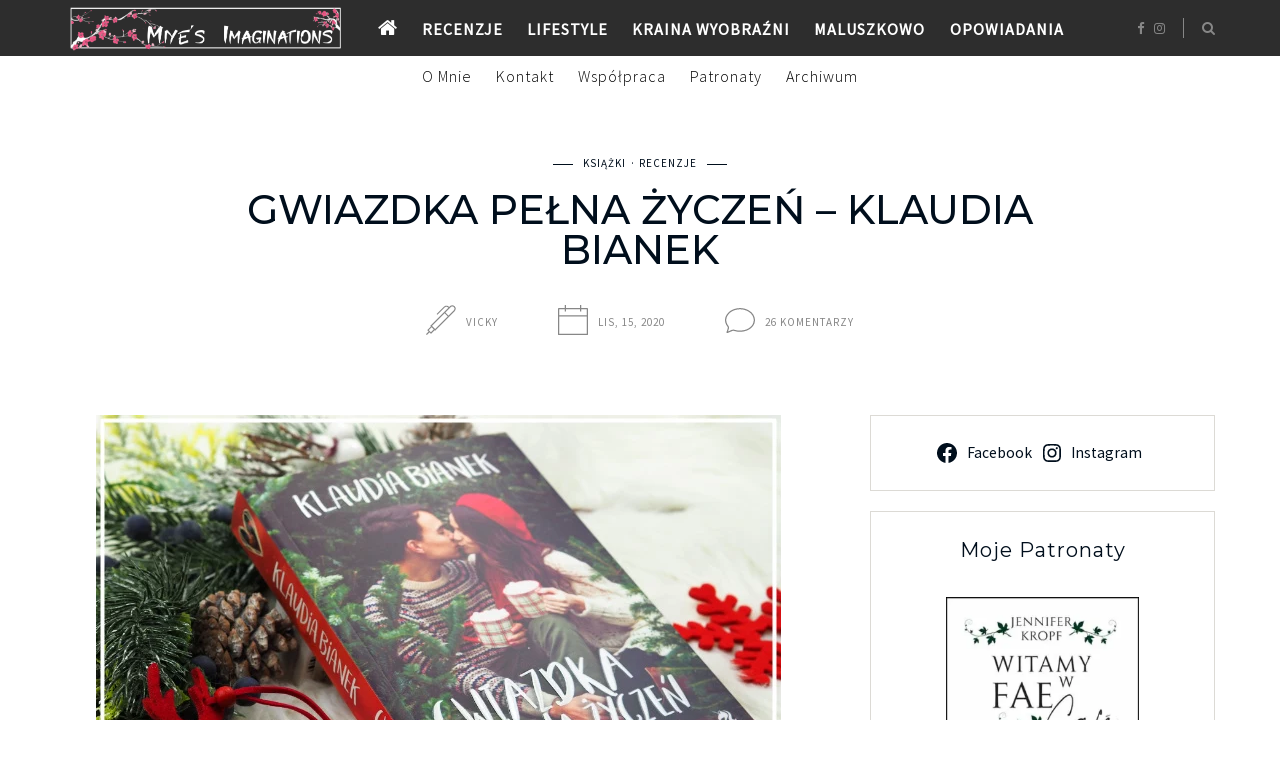

--- FILE ---
content_type: text/html; charset=UTF-8
request_url: https://miye.eu/gwiazdka-pelna-zyczen-klaudia-bianek/?replytocom=58536
body_size: 36585
content:
<!DOCTYPE html>
<html lang="pl-PL">
<head>
	<meta charset="UTF-8">
	<meta name="viewport" content="width=device-width, initial-scale=1">
	<link rel="profile" href="https://gmpg.org/xfn/11">

	<!-- =============== // Scripts/CSS HEAD HOOK // =============== -->
	<meta name='robots' content='noindex, follow' />
	<style>img:is([sizes="auto" i], [sizes^="auto," i]) { contain-intrinsic-size: 3000px 1500px }</style>
	
	<!-- This site is optimized with the Yoast SEO plugin v24.0 - https://yoast.com/wordpress/plugins/seo/ -->
	<title>Gwiazdka pełna życzeń - Klaudia Bianek &#8902; Miye&#039;s Imaginations</title>
	<meta property="og:locale" content="pl_PL" />
	<meta property="og:type" content="article" />
	<meta property="og:title" content="Gwiazdka pełna życzeń - Klaudia Bianek &#8902; Miye&#039;s Imaginations" />
	<meta property="og:description" content="Gwiazdka pełna życzeń „Gwiazdka pełna życzeń” jest bezpośrednią kontynuacją ubiegłorocznej premiery, noszącej tytuł „Najcenniejszy podarunek”. Przyznam, że byłam bardzo ciekawa, jak ułoży się życie młodych bohaterów. Ku mojej ogromnej radości, w tym roku nadarzyła się okazja, by wszystkiego się dowiedzieć.  Zarys fabuły Wydawać by się mogło, że Oliwia odnalazła swoje szczęśliwe zakończenie, ale los ma..." />
	<meta property="og:url" content="https://miye.eu/gwiazdka-pelna-zyczen-klaudia-bianek/" />
	<meta property="og:site_name" content="Miye&#039;s Imaginations" />
	<meta property="article:publisher" content="https://www.facebook.com/miye.eu" />
	<meta property="article:author" content="https://www.facebook.com/miye.eu" />
	<meta property="article:published_time" content="2020-11-15T16:42:12+00:00" />
	<meta property="og:image" content="https://i0.wp.com/miye.eu/wp-content/uploads/2020/11/gwiazdka-pelna-zyczen-miye-eu.jpg?fit=685%2C460&ssl=1" />
	<meta property="og:image:width" content="685" />
	<meta property="og:image:height" content="460" />
	<meta property="og:image:type" content="image/jpeg" />
	<meta name="author" content="Vicky" />
	<meta name="twitter:card" content="summary_large_image" />
	<meta name="twitter:label1" content="Napisane przez" />
	<meta name="twitter:data1" content="Vicky" />
	<meta name="twitter:label2" content="Szacowany czas czytania" />
	<meta name="twitter:data2" content="2 minuty" />
	<script type="application/ld+json" class="yoast-schema-graph">{"@context":"https://schema.org","@graph":[{"@type":"Article","@id":"https://miye.eu/gwiazdka-pelna-zyczen-klaudia-bianek/#article","isPartOf":{"@id":"https://miye.eu/gwiazdka-pelna-zyczen-klaudia-bianek/"},"author":{"name":"Vicky","@id":"https://miye.eu/#/schema/person/701eebfde4dc7df6c501ac3756d7d53e"},"headline":"Gwiazdka pełna życzeń &#8211; Klaudia Bianek","datePublished":"2020-11-15T16:42:12+00:00","dateModified":"2020-11-15T16:42:12+00:00","mainEntityOfPage":{"@id":"https://miye.eu/gwiazdka-pelna-zyczen-klaudia-bianek/"},"wordCount":439,"commentCount":26,"publisher":{"@id":"https://miye.eu/#/schema/person/701eebfde4dc7df6c501ac3756d7d53e"},"image":{"@id":"https://miye.eu/gwiazdka-pelna-zyczen-klaudia-bianek/#primaryimage"},"thumbnailUrl":"https://miye.eu/wp-content/uploads/2020/11/gwiazdka-pelna-zyczen-miye-eu.jpg","keywords":["Klaudia Bianek","love story","new adult","We need YA!"],"articleSection":["Książki","Recenzje"],"inLanguage":"pl-PL","potentialAction":[{"@type":"CommentAction","name":"Comment","target":["https://miye.eu/gwiazdka-pelna-zyczen-klaudia-bianek/#respond"]}]},{"@type":"WebPage","@id":"https://miye.eu/gwiazdka-pelna-zyczen-klaudia-bianek/","url":"https://miye.eu/gwiazdka-pelna-zyczen-klaudia-bianek/","name":"Gwiazdka pełna życzeń - Klaudia Bianek &#8902; Miye&#039;s Imaginations","isPartOf":{"@id":"https://miye.eu/#website"},"primaryImageOfPage":{"@id":"https://miye.eu/gwiazdka-pelna-zyczen-klaudia-bianek/#primaryimage"},"image":{"@id":"https://miye.eu/gwiazdka-pelna-zyczen-klaudia-bianek/#primaryimage"},"thumbnailUrl":"https://miye.eu/wp-content/uploads/2020/11/gwiazdka-pelna-zyczen-miye-eu.jpg","datePublished":"2020-11-15T16:42:12+00:00","dateModified":"2020-11-15T16:42:12+00:00","breadcrumb":{"@id":"https://miye.eu/gwiazdka-pelna-zyczen-klaudia-bianek/#breadcrumb"},"inLanguage":"pl-PL","potentialAction":[{"@type":"ReadAction","target":["https://miye.eu/gwiazdka-pelna-zyczen-klaudia-bianek/"]}]},{"@type":"ImageObject","inLanguage":"pl-PL","@id":"https://miye.eu/gwiazdka-pelna-zyczen-klaudia-bianek/#primaryimage","url":"https://miye.eu/wp-content/uploads/2020/11/gwiazdka-pelna-zyczen-miye-eu.jpg","contentUrl":"https://miye.eu/wp-content/uploads/2020/11/gwiazdka-pelna-zyczen-miye-eu.jpg","width":685,"height":460},{"@type":"BreadcrumbList","@id":"https://miye.eu/gwiazdka-pelna-zyczen-klaudia-bianek/#breadcrumb","itemListElement":[{"@type":"ListItem","position":1,"name":"Strona główna","item":"https://miye.eu/"},{"@type":"ListItem","position":2,"name":"Gwiazdka pełna życzeń &#8211; Klaudia Bianek"}]},{"@type":"WebSite","@id":"https://miye.eu/#website","url":"https://miye.eu/","name":"Miye's Imaginations","description":"Blog dla kobiet, na którym znaleźć można recenzje, opowiadania i okruchy życia.","publisher":{"@id":"https://miye.eu/#/schema/person/701eebfde4dc7df6c501ac3756d7d53e"},"potentialAction":[{"@type":"SearchAction","target":{"@type":"EntryPoint","urlTemplate":"https://miye.eu/?s={search_term_string}"},"query-input":{"@type":"PropertyValueSpecification","valueRequired":true,"valueName":"search_term_string"}}],"inLanguage":"pl-PL"},{"@type":["Person","Organization"],"@id":"https://miye.eu/#/schema/person/701eebfde4dc7df6c501ac3756d7d53e","name":"Vicky","image":{"@type":"ImageObject","inLanguage":"pl-PL","@id":"https://miye.eu/#/schema/person/image/","url":"https://miye.eu/wp-content/uploads/2020/07/lifestyle-7.png","contentUrl":"https://miye.eu/wp-content/uploads/2020/07/lifestyle-7.png","width":620,"height":480,"caption":"Vicky"},"logo":{"@id":"https://miye.eu/#/schema/person/image/"},"description":"Trochę nieśmiała, zawsze odrobinę rozkojarzona i najczęściej w czymś głęboko zaczytana. Kocha fantastykę i kulturę Japonii. Z zamiłowaniem tworzy opowiadania i irytuje otaczających ją ludzi. Oprócz bloga (przez zupełny przypadek) prowadzi portale PapieroweMotyle, DuzeKa oraz Secretum. Ps. Zostaw mi swój link w komentarzu, żebym również mogła odwiedzić Twoją stronę!","sameAs":["https://miye.eu","https://www.facebook.com/miye.eu","https://www.instagram.com/miyeslife"],"url":"https://miye.eu/author/vicky/"}]}</script>
	<!-- / Yoast SEO plugin. -->


<link rel='dns-prefetch' href='//stats.wp.com' />
<link rel='dns-prefetch' href='//c0.wp.com' />
<link rel="alternate" type="application/rss+xml" title="Miye&#039;s Imaginations &raquo; Kanał z wpisami" href="https://miye.eu/feed/" />
<link rel="alternate" type="application/rss+xml" title="Miye&#039;s Imaginations &raquo; Kanał z komentarzami" href="https://miye.eu/comments/feed/" />
<link rel="alternate" type="application/rss+xml" title="Miye&#039;s Imaginations &raquo; Gwiazdka pełna życzeń &#8211; Klaudia Bianek Kanał z komentarzami" href="https://miye.eu/gwiazdka-pelna-zyczen-klaudia-bianek/feed/" />
<link rel='stylesheet' id='sbi_styles-css' href='https://miye.eu/wp-content/plugins/instagram-feed/css/sbi-styles.min.css?ver=6.6.1' type='text/css' media='all' />
<link rel='stylesheet' id='wp-block-library-css' href='https://c0.wp.com/c/6.7.4/wp-includes/css/dist/block-library/style.min.css' type='text/css' media='all' />
<style id='wp-block-library-inline-css' type='text/css'>
.has-text-align-justify{text-align:justify;}
</style>
<link rel='stylesheet' id='mediaelement-css' href='https://c0.wp.com/c/6.7.4/wp-includes/js/mediaelement/mediaelementplayer-legacy.min.css' type='text/css' media='all' />
<link rel='stylesheet' id='wp-mediaelement-css' href='https://c0.wp.com/c/6.7.4/wp-includes/js/mediaelement/wp-mediaelement.min.css' type='text/css' media='all' />
<style id='jetpack-sharing-buttons-style-inline-css' type='text/css'>
.jetpack-sharing-buttons__services-list{display:flex;flex-direction:row;flex-wrap:wrap;gap:0;list-style-type:none;margin:5px;padding:0}.jetpack-sharing-buttons__services-list.has-small-icon-size{font-size:12px}.jetpack-sharing-buttons__services-list.has-normal-icon-size{font-size:16px}.jetpack-sharing-buttons__services-list.has-large-icon-size{font-size:24px}.jetpack-sharing-buttons__services-list.has-huge-icon-size{font-size:36px}@media print{.jetpack-sharing-buttons__services-list{display:none!important}}.editor-styles-wrapper .wp-block-jetpack-sharing-buttons{gap:0;padding-inline-start:0}ul.jetpack-sharing-buttons__services-list.has-background{padding:1.25em 2.375em}
</style>
<style id='classic-theme-styles-inline-css' type='text/css'>
/*! This file is auto-generated */
.wp-block-button__link{color:#fff;background-color:#32373c;border-radius:9999px;box-shadow:none;text-decoration:none;padding:calc(.667em + 2px) calc(1.333em + 2px);font-size:1.125em}.wp-block-file__button{background:#32373c;color:#fff;text-decoration:none}
</style>
<style id='global-styles-inline-css' type='text/css'>
:root{--wp--preset--aspect-ratio--square: 1;--wp--preset--aspect-ratio--4-3: 4/3;--wp--preset--aspect-ratio--3-4: 3/4;--wp--preset--aspect-ratio--3-2: 3/2;--wp--preset--aspect-ratio--2-3: 2/3;--wp--preset--aspect-ratio--16-9: 16/9;--wp--preset--aspect-ratio--9-16: 9/16;--wp--preset--color--black: #000000;--wp--preset--color--cyan-bluish-gray: #abb8c3;--wp--preset--color--white: #ffffff;--wp--preset--color--pale-pink: #f78da7;--wp--preset--color--vivid-red: #cf2e2e;--wp--preset--color--luminous-vivid-orange: #ff6900;--wp--preset--color--luminous-vivid-amber: #fcb900;--wp--preset--color--light-green-cyan: #7bdcb5;--wp--preset--color--vivid-green-cyan: #00d084;--wp--preset--color--pale-cyan-blue: #8ed1fc;--wp--preset--color--vivid-cyan-blue: #0693e3;--wp--preset--color--vivid-purple: #9b51e0;--wp--preset--gradient--vivid-cyan-blue-to-vivid-purple: linear-gradient(135deg,rgba(6,147,227,1) 0%,rgb(155,81,224) 100%);--wp--preset--gradient--light-green-cyan-to-vivid-green-cyan: linear-gradient(135deg,rgb(122,220,180) 0%,rgb(0,208,130) 100%);--wp--preset--gradient--luminous-vivid-amber-to-luminous-vivid-orange: linear-gradient(135deg,rgba(252,185,0,1) 0%,rgba(255,105,0,1) 100%);--wp--preset--gradient--luminous-vivid-orange-to-vivid-red: linear-gradient(135deg,rgba(255,105,0,1) 0%,rgb(207,46,46) 100%);--wp--preset--gradient--very-light-gray-to-cyan-bluish-gray: linear-gradient(135deg,rgb(238,238,238) 0%,rgb(169,184,195) 100%);--wp--preset--gradient--cool-to-warm-spectrum: linear-gradient(135deg,rgb(74,234,220) 0%,rgb(151,120,209) 20%,rgb(207,42,186) 40%,rgb(238,44,130) 60%,rgb(251,105,98) 80%,rgb(254,248,76) 100%);--wp--preset--gradient--blush-light-purple: linear-gradient(135deg,rgb(255,206,236) 0%,rgb(152,150,240) 100%);--wp--preset--gradient--blush-bordeaux: linear-gradient(135deg,rgb(254,205,165) 0%,rgb(254,45,45) 50%,rgb(107,0,62) 100%);--wp--preset--gradient--luminous-dusk: linear-gradient(135deg,rgb(255,203,112) 0%,rgb(199,81,192) 50%,rgb(65,88,208) 100%);--wp--preset--gradient--pale-ocean: linear-gradient(135deg,rgb(255,245,203) 0%,rgb(182,227,212) 50%,rgb(51,167,181) 100%);--wp--preset--gradient--electric-grass: linear-gradient(135deg,rgb(202,248,128) 0%,rgb(113,206,126) 100%);--wp--preset--gradient--midnight: linear-gradient(135deg,rgb(2,3,129) 0%,rgb(40,116,252) 100%);--wp--preset--font-size--small: 13px;--wp--preset--font-size--medium: 20px;--wp--preset--font-size--large: 36px;--wp--preset--font-size--x-large: 42px;--wp--preset--spacing--20: 0.44rem;--wp--preset--spacing--30: 0.67rem;--wp--preset--spacing--40: 1rem;--wp--preset--spacing--50: 1.5rem;--wp--preset--spacing--60: 2.25rem;--wp--preset--spacing--70: 3.38rem;--wp--preset--spacing--80: 5.06rem;--wp--preset--shadow--natural: 6px 6px 9px rgba(0, 0, 0, 0.2);--wp--preset--shadow--deep: 12px 12px 50px rgba(0, 0, 0, 0.4);--wp--preset--shadow--sharp: 6px 6px 0px rgba(0, 0, 0, 0.2);--wp--preset--shadow--outlined: 6px 6px 0px -3px rgba(255, 255, 255, 1), 6px 6px rgba(0, 0, 0, 1);--wp--preset--shadow--crisp: 6px 6px 0px rgba(0, 0, 0, 1);}:where(.is-layout-flex){gap: 0.5em;}:where(.is-layout-grid){gap: 0.5em;}body .is-layout-flex{display: flex;}.is-layout-flex{flex-wrap: wrap;align-items: center;}.is-layout-flex > :is(*, div){margin: 0;}body .is-layout-grid{display: grid;}.is-layout-grid > :is(*, div){margin: 0;}:where(.wp-block-columns.is-layout-flex){gap: 2em;}:where(.wp-block-columns.is-layout-grid){gap: 2em;}:where(.wp-block-post-template.is-layout-flex){gap: 1.25em;}:where(.wp-block-post-template.is-layout-grid){gap: 1.25em;}.has-black-color{color: var(--wp--preset--color--black) !important;}.has-cyan-bluish-gray-color{color: var(--wp--preset--color--cyan-bluish-gray) !important;}.has-white-color{color: var(--wp--preset--color--white) !important;}.has-pale-pink-color{color: var(--wp--preset--color--pale-pink) !important;}.has-vivid-red-color{color: var(--wp--preset--color--vivid-red) !important;}.has-luminous-vivid-orange-color{color: var(--wp--preset--color--luminous-vivid-orange) !important;}.has-luminous-vivid-amber-color{color: var(--wp--preset--color--luminous-vivid-amber) !important;}.has-light-green-cyan-color{color: var(--wp--preset--color--light-green-cyan) !important;}.has-vivid-green-cyan-color{color: var(--wp--preset--color--vivid-green-cyan) !important;}.has-pale-cyan-blue-color{color: var(--wp--preset--color--pale-cyan-blue) !important;}.has-vivid-cyan-blue-color{color: var(--wp--preset--color--vivid-cyan-blue) !important;}.has-vivid-purple-color{color: var(--wp--preset--color--vivid-purple) !important;}.has-black-background-color{background-color: var(--wp--preset--color--black) !important;}.has-cyan-bluish-gray-background-color{background-color: var(--wp--preset--color--cyan-bluish-gray) !important;}.has-white-background-color{background-color: var(--wp--preset--color--white) !important;}.has-pale-pink-background-color{background-color: var(--wp--preset--color--pale-pink) !important;}.has-vivid-red-background-color{background-color: var(--wp--preset--color--vivid-red) !important;}.has-luminous-vivid-orange-background-color{background-color: var(--wp--preset--color--luminous-vivid-orange) !important;}.has-luminous-vivid-amber-background-color{background-color: var(--wp--preset--color--luminous-vivid-amber) !important;}.has-light-green-cyan-background-color{background-color: var(--wp--preset--color--light-green-cyan) !important;}.has-vivid-green-cyan-background-color{background-color: var(--wp--preset--color--vivid-green-cyan) !important;}.has-pale-cyan-blue-background-color{background-color: var(--wp--preset--color--pale-cyan-blue) !important;}.has-vivid-cyan-blue-background-color{background-color: var(--wp--preset--color--vivid-cyan-blue) !important;}.has-vivid-purple-background-color{background-color: var(--wp--preset--color--vivid-purple) !important;}.has-black-border-color{border-color: var(--wp--preset--color--black) !important;}.has-cyan-bluish-gray-border-color{border-color: var(--wp--preset--color--cyan-bluish-gray) !important;}.has-white-border-color{border-color: var(--wp--preset--color--white) !important;}.has-pale-pink-border-color{border-color: var(--wp--preset--color--pale-pink) !important;}.has-vivid-red-border-color{border-color: var(--wp--preset--color--vivid-red) !important;}.has-luminous-vivid-orange-border-color{border-color: var(--wp--preset--color--luminous-vivid-orange) !important;}.has-luminous-vivid-amber-border-color{border-color: var(--wp--preset--color--luminous-vivid-amber) !important;}.has-light-green-cyan-border-color{border-color: var(--wp--preset--color--light-green-cyan) !important;}.has-vivid-green-cyan-border-color{border-color: var(--wp--preset--color--vivid-green-cyan) !important;}.has-pale-cyan-blue-border-color{border-color: var(--wp--preset--color--pale-cyan-blue) !important;}.has-vivid-cyan-blue-border-color{border-color: var(--wp--preset--color--vivid-cyan-blue) !important;}.has-vivid-purple-border-color{border-color: var(--wp--preset--color--vivid-purple) !important;}.has-vivid-cyan-blue-to-vivid-purple-gradient-background{background: var(--wp--preset--gradient--vivid-cyan-blue-to-vivid-purple) !important;}.has-light-green-cyan-to-vivid-green-cyan-gradient-background{background: var(--wp--preset--gradient--light-green-cyan-to-vivid-green-cyan) !important;}.has-luminous-vivid-amber-to-luminous-vivid-orange-gradient-background{background: var(--wp--preset--gradient--luminous-vivid-amber-to-luminous-vivid-orange) !important;}.has-luminous-vivid-orange-to-vivid-red-gradient-background{background: var(--wp--preset--gradient--luminous-vivid-orange-to-vivid-red) !important;}.has-very-light-gray-to-cyan-bluish-gray-gradient-background{background: var(--wp--preset--gradient--very-light-gray-to-cyan-bluish-gray) !important;}.has-cool-to-warm-spectrum-gradient-background{background: var(--wp--preset--gradient--cool-to-warm-spectrum) !important;}.has-blush-light-purple-gradient-background{background: var(--wp--preset--gradient--blush-light-purple) !important;}.has-blush-bordeaux-gradient-background{background: var(--wp--preset--gradient--blush-bordeaux) !important;}.has-luminous-dusk-gradient-background{background: var(--wp--preset--gradient--luminous-dusk) !important;}.has-pale-ocean-gradient-background{background: var(--wp--preset--gradient--pale-ocean) !important;}.has-electric-grass-gradient-background{background: var(--wp--preset--gradient--electric-grass) !important;}.has-midnight-gradient-background{background: var(--wp--preset--gradient--midnight) !important;}.has-small-font-size{font-size: var(--wp--preset--font-size--small) !important;}.has-medium-font-size{font-size: var(--wp--preset--font-size--medium) !important;}.has-large-font-size{font-size: var(--wp--preset--font-size--large) !important;}.has-x-large-font-size{font-size: var(--wp--preset--font-size--x-large) !important;}
:where(.wp-block-post-template.is-layout-flex){gap: 1.25em;}:where(.wp-block-post-template.is-layout-grid){gap: 1.25em;}
:where(.wp-block-columns.is-layout-flex){gap: 2em;}:where(.wp-block-columns.is-layout-grid){gap: 2em;}
:root :where(.wp-block-pullquote){font-size: 1.5em;line-height: 1.6;}
</style>
<style id='wpxpo-global-style-inline-css' type='text/css'>
:root {
			--preset-color1: #037fff;
			--preset-color2: #026fe0;
			--preset-color3: #071323;
			--preset-color4: #132133;
			--preset-color5: #34495e;
			--preset-color6: #787676;
			--preset-color7: #f0f2f3;
			--preset-color8: #f8f9fa;
			--preset-color9: #ffffff;
		}{}
</style>
<style id='ultp-preset-colors-style-inline-css' type='text/css'>
:root { --postx_preset_Base_1_color: #f4f4ff; --postx_preset_Base_2_color: #dddff8; --postx_preset_Base_3_color: #B4B4D6; --postx_preset_Primary_color: #3323f0; --postx_preset_Secondary_color: #4a5fff; --postx_preset_Tertiary_color: #FFFFFF; --postx_preset_Contrast_3_color: #545472; --postx_preset_Contrast_2_color: #262657; --postx_preset_Contrast_1_color: #10102e; --postx_preset_Over_Primary_color: #ffffff;  }
</style>
<style id='ultp-preset-gradient-style-inline-css' type='text/css'>
:root { --postx_preset_Primary_to_Secondary_to_Right_gradient: linear-gradient(90deg, var(--postx_preset_Primary_color) 0%, var(--postx_preset_Secondary_color) 100%); --postx_preset_Primary_to_Secondary_to_Bottom_gradient: linear-gradient(180deg, var(--postx_preset_Primary_color) 0%, var(--postx_preset_Secondary_color) 100%); --postx_preset_Secondary_to_Primary_to_Right_gradient: linear-gradient(90deg, var(--postx_preset_Secondary_color) 0%, var(--postx_preset_Primary_color) 100%); --postx_preset_Secondary_to_Primary_to_Bottom_gradient: linear-gradient(180deg, var(--postx_preset_Secondary_color) 0%, var(--postx_preset_Primary_color) 100%); --postx_preset_Cold_Evening_gradient: linear-gradient(0deg, rgb(12, 52, 131) 0%, rgb(162, 182, 223) 100%, rgb(107, 140, 206) 100%, rgb(162, 182, 223) 100%); --postx_preset_Purple_Division_gradient: linear-gradient(0deg, rgb(112, 40, 228) 0%, rgb(229, 178, 202) 100%); --postx_preset_Over_Sun_gradient: linear-gradient(60deg, rgb(171, 236, 214) 0%, rgb(251, 237, 150) 100%); --postx_preset_Morning_Salad_gradient: linear-gradient(-255deg, rgb(183, 248, 219) 0%, rgb(80, 167, 194) 100%); --postx_preset_Fabled_Sunset_gradient: linear-gradient(-270deg, rgb(35, 21, 87) 0%, rgb(68, 16, 122) 29%, rgb(255, 19, 97) 67%, rgb(255, 248, 0) 100%);  }
</style>
<style id='ultp-preset-typo-style-inline-css' type='text/css'>
@import url('https://fonts.googleapis.com/css?family=Roboto:100,100i,300,300i,400,400i,500,500i,700,700i,900,900i'); :root { --postx_preset_Heading_typo_font_family: Roboto; --postx_preset_Heading_typo_font_family_type: sans-serif; --postx_preset_Heading_typo_font_weight: 600; --postx_preset_Heading_typo_text_transform: capitalize; --postx_preset_Body_and_Others_typo_font_family: Roboto; --postx_preset_Body_and_Others_typo_font_family_type: sans-serif; --postx_preset_Body_and_Others_typo_font_weight: 400; --postx_preset_Body_and_Others_typo_text_transform: lowercase; --postx_preset_body_typo_font_size_lg: 16px; --postx_preset_paragraph_1_typo_font_size_lg: 12px; --postx_preset_paragraph_2_typo_font_size_lg: 12px; --postx_preset_paragraph_3_typo_font_size_lg: 12px; --postx_preset_heading_h1_typo_font_size_lg: 42px; --postx_preset_heading_h2_typo_font_size_lg: 36px; --postx_preset_heading_h3_typo_font_size_lg: 30px; --postx_preset_heading_h4_typo_font_size_lg: 24px; --postx_preset_heading_h5_typo_font_size_lg: 20px; --postx_preset_heading_h6_typo_font_size_lg: 16px; }
</style>
<link rel='stylesheet' id='font-awesome-css' href='https://miye.eu/wp-content/plugins/elementor/assets/lib/font-awesome/css/font-awesome.min.css?ver=4.7.0' type='text/css' media='all' />
<link rel='stylesheet' id='slick-css' href='https://miye.eu/wp-content/themes/freyja/framework/assets/css/slick.css?ver=6.7.4' type='text/css' media='all' />
<link rel='stylesheet' id='slb_core-css' href='https://miye.eu/wp-content/plugins/simple-lightbox/client/css/app.css?ver=2.9.3' type='text/css' media='all' />
<link rel='stylesheet' id='sas-responsive-css' href='https://miye.eu/wp-content/themes/freyja/framework/assets/css/sas-responsive.css?ver=6.7.4' type='text/css' media='all' />
<link rel='stylesheet' id='main-css-css' href='https://miye.eu/wp-content/themes/freyja/style.css?ver=6.7.4' type='text/css' media='all' />
<link rel='stylesheet' id='style-widget-css' href='https://miye.eu/wp-content/themes/freyja/style-widget.css?ver=6.7.4' type='text/css' media='all' />
<link rel='stylesheet' id='social-logos-css' href='https://c0.wp.com/p/jetpack/13.3.2/_inc/social-logos/social-logos.min.css' type='text/css' media='all' />
<link rel='stylesheet' id='jetpack_css-css' href='https://c0.wp.com/p/jetpack/13.3.2/css/jetpack.css' type='text/css' media='all' />
<link rel='stylesheet' id='myStyleSheets-css' href='https://miye.eu/wp-content/plugins/wp-latest-posts/css/wplp_front.css?ver=5.0.7' type='text/css' media='all' />
<script type="text/javascript" src="https://c0.wp.com/c/6.7.4/wp-includes/js/jquery/jquery.min.js" id="jquery-core-js"></script>
<script type="text/javascript" src="https://c0.wp.com/c/6.7.4/wp-includes/js/jquery/jquery-migrate.min.js" id="jquery-migrate-js"></script>
<script type="text/javascript" id="freyja_loadmore-js-extra">
/* <![CDATA[ */
var loadmore_params = {"ajaxurl":"https:\/\/miye.eu\/wp-admin\/admin-ajax.php","posts":"{\"page\":0,\"name\":\"gwiazdka-pelna-zyczen-klaudia-bianek\",\"error\":\"\",\"m\":\"\",\"p\":0,\"post_parent\":\"\",\"subpost\":\"\",\"subpost_id\":\"\",\"attachment\":\"\",\"attachment_id\":0,\"pagename\":\"\",\"page_id\":0,\"second\":\"\",\"minute\":\"\",\"hour\":\"\",\"day\":0,\"monthnum\":0,\"year\":0,\"w\":0,\"category_name\":\"\",\"tag\":\"\",\"cat\":\"\",\"tag_id\":\"\",\"author\":\"\",\"author_name\":\"\",\"feed\":\"\",\"tb\":\"\",\"paged\":0,\"meta_key\":\"\",\"meta_value\":\"\",\"preview\":\"\",\"s\":\"\",\"sentence\":\"\",\"title\":\"\",\"fields\":\"\",\"menu_order\":\"\",\"embed\":\"\",\"category__in\":[],\"category__not_in\":[],\"category__and\":[],\"post__in\":[],\"post__not_in\":[],\"post_name__in\":[],\"tag__in\":[],\"tag__not_in\":[],\"tag__and\":[],\"tag_slug__in\":[],\"tag_slug__and\":[],\"post_parent__in\":[],\"post_parent__not_in\":[],\"author__in\":[],\"author__not_in\":[],\"search_columns\":[],\"post_type\":[\"post\",\"page\",\"e-landing-page\"],\"ignore_sticky_posts\":false,\"suppress_filters\":false,\"cache_results\":true,\"update_post_term_cache\":true,\"update_menu_item_cache\":false,\"lazy_load_term_meta\":true,\"update_post_meta_cache\":true,\"posts_per_page\":10,\"nopaging\":false,\"comments_per_page\":\"50\",\"no_found_rows\":false,\"order\":\"DESC\"}","current_page":"1","max_page":"0","bloglayout":"full"};
/* ]]> */
</script>
<script type="text/javascript" src="https://miye.eu/wp-content/themes/freyja/framework/base/js/loadmore.js?ver=6.7.4" id="freyja_loadmore-js"></script>
<script type="text/javascript" src="https://miye.eu/wp-content/themes/freyja/framework/assets/js/jquery.isotope.js?ver=6.7.4" id="freyja-isotope-js"></script>
<script type="text/javascript" src="https://miye.eu/wp-content/themes/freyja/framework/assets/js/fitvids.js?ver=6.7.4" id="freyja-fitvids-js"></script>
<script type="text/javascript" src="https://miye.eu/wp-content/themes/freyja/framework/assets/js/navgoco.js?ver=6.7.4" id="freyja-navgoco-js"></script>
<link rel="https://api.w.org/" href="https://miye.eu/wp-json/" /><link rel="alternate" title="JSON" type="application/json" href="https://miye.eu/wp-json/wp/v2/posts/20981" /><link rel="alternate" title="oEmbed (JSON)" type="application/json+oembed" href="https://miye.eu/wp-json/oembed/1.0/embed?url=https%3A%2F%2Fmiye.eu%2Fgwiazdka-pelna-zyczen-klaudia-bianek%2F" />
<link rel="alternate" title="oEmbed (XML)" type="text/xml+oembed" href="https://miye.eu/wp-json/oembed/1.0/embed?url=https%3A%2F%2Fmiye.eu%2Fgwiazdka-pelna-zyczen-klaudia-bianek%2F&#038;format=xml" />
	<style>img#wpstats{display:none}</style>
		    <style type="text/css">


/* =======================
   Header Settings
==========================*/

/*h1.logo_text*/
#logo {
	padding-top: 1.25rem;
	padding-bottom: 1.25rem;
	padding-left: 0;
	padding-right: 0;
}
#logo img {
width: 37.5rem;
}
#logo img.mobile-logo {
width: 21.875rem;
padding: 0.9375rem;
}

/* Single */
#single-logo {
	padding-top:0.1875rem;
	padding-bottom: 0.3125rem;
}
#single-logo img,
#logo_single img {
width: 17.5rem;
}
#single-logo img.mobile-logo,
#logo_single img.mobile-logo {
width: 21.875rem;
padding: 0.9375rem;
}

	#sticky-logo {
		padding-top: 0.1875rem;
		padding-bottom: 0.1875rem;
	}
	#sticky-logo h2 a img {
		width: 21.875rem;
	}


/* =======================
   Typography
==========================*/

body, blockquote p,.elementor-widget-heading p.elementor-heading-title { font-family: 'Mulish'; font-size: 1rem; font-style: normal; font-weight: 500; line-height: 1.5625rem; letter-spacing: 0.00625rem; text-transform: none;}
.body2, input, .wpcf7 select.wpcf7-select, .textwidget, .wpcf7 textarea, .pushy__bottom, p.desc_author, footer, .sas-sidebar, .post_container_grid, .sas-widget, .list-post_wrap p, .desc_archive { font-family: 'Source Sans Pro'; font-size: 0.9375rem; font-style: normal; font-weight: 400; line-height: 1.5rem; letter-spacing: 0rem; text-transform: none;}
@media (max-width: 767px) { body, blockquote p { font-family: 'Source Sans Pro'; font-size: 1.0625rem; font-style: normal; font-weight: 400; line-height: 1.5rem; letter-spacing: 0rem; text-transform: none;}}
h1,.elementor-widget-heading h1.elementor-heading-title, #logo h2, .vc_sparrow__hero_title h2 { font-family: 'Montserrat'; font-size: 2.5rem; font-style: normal; font-weight: 500; line-height: 2.5rem; letter-spacing: 0rem; text-transform: uppercase;}
@media (max-width: 767px) { h1,.elementor-widget-heading h1.elementor-heading-title, #logo h2, .vc_sparrow__hero_title h2 { font-family: 'Source Sans Pro'; font-size: 1.75rem; font-style: normal; font-weight: 400; line-height: 2rem; letter-spacing: 0rem; text-transform: none;}}
h2,.elementor-widget-heading h2.elementor-heading-title,.panel-body .widget_search form input[type=search], .woocommerce div.product .product_title { font-family: 'Merriweather'; font-size: 1.5625rem; font-style: normal; font-weight: 200; line-height: 2rem; letter-spacing: 0.0625rem; text-transform: uppercase;}
h3,.elementor-widget-heading h3.elementor-heading-title, .woocommerce div.product .woocommerce-tabs .panel h2, .related.products h2, .cart_totals h2 { font-family: 'Montserrat'; font-size: 1.375rem; font-style: normal; font-weight: 400; line-height: 1.625rem; letter-spacing: 0.0625rem; text-transform: none;}
h4,.elementor-widget-heading h4.elementor-heading-title, .woocommerce div.product .entry-summary p.price, .woocommerce div.product .entry-summary span.price, .vc_sparrow__hero_subtitle h4, .vc_sparrow__cont_welcome_text p { font-family: 'Montserrat'; font-size: 1.1875rem; font-style: normal; font-weight: 400; line-height: 1.875rem; letter-spacing: 0.0625rem; text-transform: none;}
h5,.elementor-widget-heading h5.elementor-heading-title, .ig-below-area h2, .wpcf7 p, div.wpcf7-response-output, .woocommerce ul.products li.product .price, .woocommerce ul.products li.product .woocommerce-loop-category__title, .woocommerce ul.products li.product .woocommerce-loop-product__title, .woocommerce ul.products li.product h3, .woocommerce div.product p.stock, .woocommerce table.shop_table th,.woocommerce-checkout h3 { font-family: 'Merriweather'; font-size: 0.875rem; font-style: normal; font-weight: 300; line-height: 1.25rem; letter-spacing: 0.0625rem; text-transform: none;}
h6,.elementor-widget-heading h6.elementor-heading-title, .p_filter_menu button, .meta_item, .meta-share, .title-line,.grid-item .post-header .meta_item, .tit_prev span, .tit_next span, #instagram-footer p.clear, .slide_date, .subscribe2-box ::-webkit-input-placeholder, .subscribe2-box input[type=submit], .subscribe2-box input[type=text], .subscribe2-box input[type=email], .product_meta, ul.product_list_widget li a, .woocommerce div.product .woocommerce-tabs ul.tabs li a, a.ig_cat_product_title, .ss_portfolio_page .previous_prev, .ss_portfolio_page .previous_next { font-family: 'Source Sans Pro'; font-size: 0.6875rem; font-style: normal; font-weight: 400; line-height: 0.9375rem; letter-spacing: 0.0625rem; text-transform: uppercase;}
.xs-size, ul.product_list_widget li .amount, .wp-caption p.wp-caption-text, .ig_cat_product_details span { font-family: 'Source Sans Pro'; font-size: 0.0625rem; font-style: normal; font-weight: 400; line-height: 1rem; letter-spacing: 0rem; text-transform: none;}
.nav-menu a, .cart-login, .num_items { font-family: 'Source Sans Pro'; font-size: 1rem; font-style: normal; font-weight: 700; line-height: 1rem; letter-spacing: 0.0625rem; text-transform: uppercase;}
.menu ul a, .nav-menu ul a, .list_menu_account li a, .e_com_menu .menu ul a, .e_com_menu .nav-menu ul a { font-family: 'Source Sans Pro'; font-size: 1rem; font-style: normal; font-weight: 300; line-height: 0.9375rem; letter-spacing: 0.0625rem; text-transform: none;}
.read-more, .form-submit, #commentform .submit, .wpcf7 .wpcf7-submit, .woocommerce #respond input#submit.alt, .woocommerce a.button.alt, .woocommerce button.button.alt, .woocommerce input.button.alt, .woocommerce .woocommerce-ordering select, .woocommerce #respond input#submit, .woocommerce a.button, .woocommerce button.button, .woocommerce input.button, a.edit, a.vc_sparrow__read-more, .classic_read-more a.wp-block-button__link,  .woocommerce button.button:disabled, .woocommerce button.button:disabled[disabled] { font-family: 'Source Sans Pro'; font-size: 0.6875rem; font-style: normal; font-weight: 600; line-height: 0.9375rem; letter-spacing: 0.0625rem; text-transform: uppercase; padding-top: 0.625rem; padding-right: 0.9375rem; padding-bottom: 0.625rem; padding-left: 0.9375rem;}
.sub_footer, .text_footer { font-family: 'Source Sans Pro'; font-size: 0.6875rem; font-style: normal; font-weight: 400; line-height: 0.9375rem; letter-spacing: 0.0625rem; text-transform: none;}
.vc_sparrow__cont_section_title h2 { font-family: 'Source Sans Pro'; font-size: 1.4375rem; font-style: normal; font-weight: 400; line-height: 1.6875rem; letter-spacing: 0rem; text-transform: none;}
.nav-mobile li a { font-family: 'Source Sans Pro'; font-size: 0.875rem; font-style: normal; font-weight: 400; line-height: 1.25rem; letter-spacing: 0rem; text-transform: none;}




/* =======================
   General Colors
==========================*/

body {
color: #000e1c;
background-color: #ffffff;
}
::selection {
    background-color: #000e1c;
	color: #ffffff;
}

a {
color: #ab2ec1;
}
a:hover,a:active,a:focus {
color: #000e1c;
}
h1, h1 a, h2, h2 a, h3, h3 a, h4, h4 a, h5, h5 a, h6, h6 a, .h1, .h1 a, .h2, .h2 a, .h3, .h3 a, .h4, .h4 a, .h5, .h5 a, .h6, .h6 a {
color: #000e1c;
}
h1 a:hover,h2 a:hover,h3 a:hover,h4 a:hover,h5 a:hover,h6 a:hover,.h1 a:hover,.h2 a:hover,.h3 a:hover,.h4 a:hover,.h5 a:hover,.h6 a:hover {
color: #ab2ec1;
}

	/* ===  Colors Subtitle === */
	.full-header-single h3.post_subtitle,
	.post-header h3.post_subtitle,
	.list-item .post-header h3.post_subtitle,
	.only-title-single h3.post_subtitle{
	   	color: #000e1c;
	}

	/* ===  Colors Meta === */
	.post-header .meta_item a,
	.full-header-single .meta_item,
	.post-header .meta_item,
	.entry-footer-meta .meta_item,
	.entry-footer-meta .meta_item a,
	.meta_related_post h6.r-p-date.xs-size,
	.full-header-single .toafter a,
	.title_navigation_post h6,
	.title_navigation_post_r h6,
	.ig_recent_big_post_details .xs-size,
	.ig_recent_post_details .xs-size,
	.meta_related_post h6.r-p-date.xs-size  {
	   	color: #878787;
	}
	
	.full-header-single,
	.entry-footer-meta {
		background-color: #ffffff;
	}



	/* === Base Colors === */
	blockquote {
	    border-left-color: #ab2ec1;
	}
	#progress {
	    background-color:  #ab2ec1;
	}
	.full-header-single .title-line__inwrap ul li a,
	.only-title-single .title-line__inwrap ul li a {
		color: #000e1c;
	}
	.title-line__inwrap ul li a:hover,
	.post__category .title-line__inwrap ul li a:hover {
		color: #ab2ec1;
	}
	.post-header .meta_item a:hover {
		color: #ab2ec1;

	}
	ul.meta-share li a:hover {
		color: #ab2ec1;
	}
	.entry-footer-meta .meta_item a:hover {
		color: #ab2ec1;
	}
	.full-header-single .meta_item a:hover {
		color: #ab2ec1;

	}
	.tit_prev span a,
	.tit_next span a  {
	   	color: #000e1c;
	}
	.tit_prev span a:hover,
	.tit_next span a:hover  {
	   	color: #ab2ec1;
	}

	/* === Slide color === ?????????????????????? */
	.overlayBox:hover .slidepost__desc h3 {
	color: #ab2ec1;
	}

	/* === Form color === */
	 input[type=text]:focus,
	 input[type=email]:focus,
	 input[type=submit]:focus,
	.wpcf7 input:focus,
	.wpcf7 textarea:focus,
	div.wpcf7-mail-sent-ok {
		border-color: #ab2ec1;
	}

	/* a = default #333*/
	a.ig_recent_post_title,
	.ig_recent_big_post_details a,
	.sas-widget a,
	.nav-mobile > li > a,
	a.page-numbers,
	.tit_prev span a,
	.tit_next span a,
	.overlayBox:hover .postTime,
	ul.meta-share li a,
	.instagram-title,
	.textt,
	blockquote p {
	color: #000e1c;
	}

	.title-line__inwrap:before,
	.title-line__inwrap:after {
	    border-top-color: #000e1c;
	}

	/* a:hover = default #57d3aa */
	#logo_single h2 a:hover,
	a.ig_recent_post_title:hover,
	.ig_recent_big_post_details a:hover,
	.sas-widget a:hover,
	.nav-mobile > li > a:hover,
	a.page-numbers:hover,
	.page-numbers.current,
	.tit_prev span a:hover,
	.tit_next span a:hover,
	.cont-aboutme h5.tithover:hover,
	.only-title-single .meta_item a:hover,
	.p_filter_menu button.is-checked,
	.cont_one_post .slidepost__desc h2 a:hover {
	color: #ab2ec1;
	}

	/* === Divider Line Color === */
	.post-footer,
	.grid-item {
	    border-bottom: 1px solid #DCDAD5;
	}

	/* === Divider Line Color Widget Title === */
	.sas-widget .tit-widget span:after {
    border-bottom-color: #333;
	}


	/* === Mailchimp Form === */

.subscribe2-box,
.sas-widget .subscribe2-box {
    background: #fff;
}
.subscribe2-box input[type=text],
.subscribe2-box input[type=email] {
   border-color: #333;
   background: #fff;
}

.subscribe2-box input[type=submit] {
	border-color: ;
	background: #333;
	color: #fff;	
}
.subscribe2-box input[type=submit]:hover {
	color: #fff;	
	background: #333;
}

/* === PRIMARY Navigation Bar === */

		.cont_primary_menu, 
		#mini-header,
		.header-layout3single .sas-mainwrap,
		.header-layout4single .sas-mainwrap {
			background-color:#2d2d2d;
		}

		.top_menu .nav-menu li a,
		.top_menu .menu li a,
		.top_menu .menu > li.menu-item-has-children:before,
		.top_menu .nav-menu > li.menu-item-has-children:before{
			color:#ffffff;
		}
		.menu-btn .svg-menu_nev2 {
			fill: #878787;
			color:#878787; 
		}
		.top_menu .nav-menu li:hover > a,
		.top_menu .menu li:hover > a {
			color:#ab2ec1;
		}
		.top_menu li.current-menu-item > a,
		.top_menu .current_page_item,
		.top_menu .menu li.current-menu-item > a,
		.top_menu .menu .current_page_item {
			color:#ab2ec1 !important;
		}
		.top_menu .nav-menu ul li,
		.top_menu .menu ul li {
			border-top-color: #303030;
		}
		.top_menu .nav-menu li:hover > ul li,
		.top_menu .menu li:hover > ul li {
			background: #1e1e1e;
		}
		ul.nav-menu li ul.sub-menu:after {
		 	border-color: transparent transparent #1e1e1e;
		}
		.top_menu .nav-menu ul a,
		.top_menu .menu ul a {
			color:#878787 !important;
		}
		.top_menu .nav-menu ul a:hover,
		.top_menu .menu ul a:hover {
			color: #ffffff !important;
			background:#ab2ec1;
		}


/* === SECONDARY Navigation Bar  === */
	.cont_secondary_menu {
		background:#ffffff;
	}
	.below_menu .nav-menu li a,
	.below_menu .menu > li.menu-item-has-children:before,
	.below_menu .nav-menu > li.menu-item-has-children:before {
		color:#878787;
	}
	.below_menu .nav-menu li:hover > ul li,
	.below_menu .nav-menu li:hover > a {
		color:#ab2ec1;
	}
	.below_menu li.current-menu-item > a,
	.below_menu .current_page_item {
		color:#ab2ec1 !important;
	}
	.below_menu .nav-menu ul li {
	border-top-color: ;
	}
	.below_menu .nav-menu li:hover > ul li {
		background: #ffffff;
	}
	.below_menu .nav-menu ul a {
		color:#878787 !important;
	}
	.below_menu .nav-menu ul a:hover {
		color: #ab2ec1 !important;
		background:#fcfcfc;
	}
	.below_menu ul li ul.sub-menu:after {
		 	border-color: transparent transparent #ffffff;
	}

/* === Color social Navigation === */
	#ig-social a i {
		color:;
	}
	#ig-social a:hover i {
		color:#ab2ec1;
	}
	
/* === Color Search Navigation === */
	#top-search i {
		color:#878787;
		border-left-color: #878787;
	}
	#top-search i:hover {
		color:#ab2ec1;
	}


/* === Colors: Mobile Menu === */
	
.pushy {
	background: #fff;
}	


@media (max-width: 1000px) {
	.mobile_bg_logo, .sas-nav_mobile {
		background: #fff;
	}
}
/* === Color: Sidebar === */
.ig_widget, .sas-widget, .tagcloud a {
	border-color: #DCDAD5;
	border-style: solid;
	border-width: 1px;
	background-color: #fff;
}
.post-footer {
	border-color: #DCDAD5;
}



/* === Color: Footer === */
.sub_footer {
	background: #efefef;
}
.sub_footer .text_footer {
	color:  #333333;
}
.sub_footer .text_footer a {
	color:  #ab2ec1;
}
.sub_footer .text_footer a:hover {
	color:  #333333;
}
.padding_footer_column {
	background: #FBFBFB;
}


/* === Read More === */
	a.read-more,
	#commentform .submit,
	.wpcf7 .wpcf7-submit {
		color: #333333;
		border-color: #333333;
		background-color:  transparent;
	}
	a.read-more:hover,
	#commentform .submit:hover,
	.wpcf7-form-control.wpcf7-submit:hover {
		color: #ab2ec1;
		background-color:  transparent;
		border-color: #ab2ec1;
	}




/* ======================================
	Blog settings
=========================================*/

	#ajax-load-content article {
		opacity: 0;
	}

/* Presentation demo CSS */
.demo_template,
.demo_template article {
		opacity: 1;
	}


/* ======================================
	CSS Admin bar
=========================================*/


/* === End === */

    </style>
    <meta name="generator" content="Elementor 3.21.4; features: e_optimized_assets_loading, additional_custom_breakpoints; settings: css_print_method-external, google_font-enabled, font_display-swap">
<noscript><style>.lazyload[data-src]{display:none !important;}</style></noscript><style>.lazyload{background-image:none !important;}.lazyload:before{background-image:none !important;}</style><link rel="icon" href="https://miye.eu/wp-content/uploads/2015/11/cropped-pi5e8ao5T-140x140.gif" sizes="32x32" />
<link rel="icon" href="https://miye.eu/wp-content/uploads/2015/11/cropped-pi5e8ao5T-245x245.gif" sizes="192x192" />
<link rel="apple-touch-icon" href="https://miye.eu/wp-content/uploads/2015/11/cropped-pi5e8ao5T-245x245.gif" />
<meta name="msapplication-TileImage" content="https://miye.eu/wp-content/uploads/2015/11/cropped-pi5e8ao5T-300x300.gif" />
<style type="text/css" id="wp-custom-css">.Domek {
	font-size: 1.3rem !important;
}

.flex-grow-min-1 {
	min-width: 130px !important;
	max-width: 130px !important; 
}

.below_menu .nav-menu li a{
	    text-transform: capitalize !important;
    font-size: 1rem;
    font-style: normal;
    font-weight: 300;
    line-height: .9375rem;
    letter-spacing: .0625rem;
	color:black
}

.wp-block-jetpack-slideshow .wp-block-jetpack-slideshow_pagination.swiper-pagination-bullets, .wp-block-jetpack-slideshow .wp-block-jetpack-slideshow_pagination.swiper-pagination-custom {
	display: none !important;
}

@media only screen and (max-width:999px)
{
.sas-sidebar{
display: none !important;
}
.padding_footer_column{
display: none !important;
}
#instagram-footer{
display: none !important;
}
.main_wrap_promo_box{
display: none !important;
}
}
.wplp_container .equalHeightImg img, .wpcu-custom-position span.img_cropper img {
	aspect-ratio: auto !important;}

.sas-container ul, ol {padding: 0 40px}</style></head>

<body class="post-template-default single single-post postid-20981 single-format-standard postx-page elementor-default elementor-kit-24008" id="vid-container">
		
		

	
<!-- =====================================
	 Navigation Right & Responsive Menu
========================================== -->
        <div class="pushy pushy-right">
			
<div class="site-close [ pushy-link ]">


<svg version="1.1" x="0px" y="0px"
	 width="23.335px" height="23.334px" viewBox="0 0 23.335 23.334">

<rect x="-3.332" y="10.167" transform="matrix(0.7071 0.7071 -0.7071 0.7071 11.6671 -4.833)" fill="#1E1E1E" width="30" height="2"/>
<rect x="-3.332" y="10.167" transform="matrix(-0.7071 0.7071 -0.7071 -0.7071 28.1674 11.6666)" fill="#1E1E1E" width="30" height="2"/>

</svg>


</div>

<ul id="menu-miye-top" class="nav-mobile"><li id="menu-item-11779" class="menu-item menu-item-type-custom menu-item-object-custom menu-item-home menu-item-11779"><a href="https://miye.eu" data-wpel-link="internal"><i class="Domek fa fa-home"></i></a></li>
<li id="menu-item-15387" class="menu-item menu-item-type-taxonomy menu-item-object-category current-post-ancestor current-menu-parent current-post-parent menu-item-has-children menu-item-15387"><a href="https://miye.eu/category/home/recenzje/" data-wpel-link="internal">Recenzje</a>
<ul class="sub-menu">
	<li id="menu-item-11777" class="menu-item menu-item-type-taxonomy menu-item-object-category current-post-ancestor current-menu-parent current-post-parent menu-item-11777"><a href="https://miye.eu/category/home/recenzje/recenzje-ksiazek/" data-wpel-link="internal">Książki</a></li>
	<li id="menu-item-11776" class="menu-item menu-item-type-taxonomy menu-item-object-category menu-item-11776"><a href="https://miye.eu/category/home/recenzje/gry/" data-wpel-link="internal">Gry</a></li>
	<li id="menu-item-11780" class="menu-item menu-item-type-taxonomy menu-item-object-category menu-item-11780"><a href="https://miye.eu/category/home/recenzje/manga-i-komiksy/" data-wpel-link="internal">Manga i Komiksy</a></li>
	<li id="menu-item-11781" class="menu-item menu-item-type-taxonomy menu-item-object-category menu-item-11781"><a href="https://miye.eu/category/home/recenzje/filmy-i-seriale/" data-wpel-link="internal">Filmy i Seriale</a></li>
	<li id="menu-item-11856" class="menu-item menu-item-type-taxonomy menu-item-object-category menu-item-11856"><a href="https://miye.eu/category/home/recenzje/muzyka/" data-wpel-link="internal">Muzyka</a></li>
</ul>
</li>
<li id="menu-item-11769" class="menu-item menu-item-type-taxonomy menu-item-object-category menu-item-has-children menu-item-11769"><a href="https://miye.eu/category/home/varia/" data-wpel-link="internal">Lifestyle</a>
<ul class="sub-menu">
	<li id="menu-item-18288" class="menu-item menu-item-type-taxonomy menu-item-object-category menu-item-18288"><a href="https://miye.eu/category/home/varia/uroda/" data-wpel-link="internal">Uroda i pielęgnacja</a></li>
	<li id="menu-item-23876" class="menu-item menu-item-type-taxonomy menu-item-object-category menu-item-23876"><a href="https://miye.eu/category/home/varia/dom-ogrod/" data-wpel-link="internal">Dom i ogród</a></li>
	<li id="menu-item-18135" class="menu-item menu-item-type-taxonomy menu-item-object-category menu-item-18135"><a href="https://miye.eu/category/home/varia/moda/" data-wpel-link="internal">Moda</a></li>
	<li id="menu-item-23877" class="menu-item menu-item-type-taxonomy menu-item-object-category menu-item-23877"><a href="https://miye.eu/category/home/varia/zdrowie/" data-wpel-link="internal">Zdrowie</a></li>
	<li id="menu-item-18136" class="menu-item menu-item-type-taxonomy menu-item-object-category menu-item-18136"><a href="https://miye.eu/category/home/varia/podroze/" data-wpel-link="internal">Podróże</a></li>
	<li id="menu-item-23875" class="menu-item menu-item-type-taxonomy menu-item-object-category menu-item-23875"><a href="https://miye.eu/category/home/varia/kulinaria/" data-wpel-link="internal">Kulinaria</a></li>
	<li id="menu-item-21369" class="menu-item menu-item-type-taxonomy menu-item-object-category menu-item-21369"><a href="https://miye.eu/category/home/varia/fotografia/" data-wpel-link="internal">Fotografia</a></li>
	<li id="menu-item-19148" class="menu-item menu-item-type-taxonomy menu-item-object-category menu-item-19148"><a href="https://miye.eu/category/home/varia/blog-i-social-media/" data-wpel-link="internal">Blog i Social Media</a></li>
</ul>
</li>
<li id="menu-item-11797" class="menu-item menu-item-type-taxonomy menu-item-object-category menu-item-has-children menu-item-11797"><a href="https://miye.eu/category/home/kraina-wyobrazni/" data-wpel-link="internal">Kraina wyobraźni</a>
<ul class="sub-menu">
	<li id="menu-item-14616" class="menu-item menu-item-type-taxonomy menu-item-object-category menu-item-14616"><a href="https://miye.eu/category/home/kraina-wyobrazni/handmade/" data-wpel-link="internal">Handmade</a></li>
	<li id="menu-item-14617" class="menu-item menu-item-type-taxonomy menu-item-object-category menu-item-14617"><a href="https://miye.eu/category/home/kraina-wyobrazni/inspiracje-handmade/" data-wpel-link="internal">Inspiracje</a></li>
	<li id="menu-item-14618" class="menu-item menu-item-type-taxonomy menu-item-object-category menu-item-14618"><a href="https://miye.eu/category/home/kraina-wyobrazni/galerie/" data-wpel-link="internal">Galerie</a></li>
	<li id="menu-item-14622" class="menu-item menu-item-type-taxonomy menu-item-object-category menu-item-14622"><a href="https://miye.eu/category/home/kraina-wyobrazni/wywiady/" data-wpel-link="internal">Wywiady</a></li>
	<li id="menu-item-17467" class="menu-item menu-item-type-taxonomy menu-item-object-category menu-item-17467"><a href="https://miye.eu/category/home/kraina-wyobrazni/topki/" data-wpel-link="internal">Topki</a></li>
	<li id="menu-item-19482" class="menu-item menu-item-type-taxonomy menu-item-object-category menu-item-19482"><a href="https://miye.eu/category/home/kraina-wyobrazni/pomysl-na-prezent/" data-wpel-link="internal">Pomysł na prezent</a></li>
	<li id="menu-item-16503" class="menu-item menu-item-type-taxonomy menu-item-object-category menu-item-16503"><a href="https://miye.eu/category/home/varia/zakatek-kwitnacych-wisni/" data-wpel-link="internal">Zakątek Kwitnących Wiśni</a></li>
</ul>
</li>
<li id="menu-item-16502" class="menu-item menu-item-type-taxonomy menu-item-object-category menu-item-has-children menu-item-16502"><a href="https://miye.eu/category/home/maluszkowo/" data-wpel-link="internal">Maluszkowo</a>
<ul class="sub-menu">
	<li id="menu-item-25126" class="menu-item menu-item-type-taxonomy menu-item-object-category menu-item-25126"><a href="https://miye.eu/category/home/maluszkowo/poradniki/" data-wpel-link="internal">Poradniki</a></li>
	<li id="menu-item-25125" class="menu-item menu-item-type-taxonomy menu-item-object-category menu-item-25125"><a href="https://miye.eu/category/home/maluszkowo/polecanki/" data-wpel-link="internal">Polecanki</a></li>
</ul>
</li>
<li id="menu-item-11778" class="menu-item menu-item-type-taxonomy menu-item-object-category menu-item-has-children menu-item-11778"><a href="https://miye.eu/category/home/opowiadania/" data-wpel-link="internal">Opowiadania</a>
<ul class="sub-menu">
	<li id="menu-item-13024" class="menu-item menu-item-type-taxonomy menu-item-object-category menu-item-13024"><a href="https://miye.eu/category/home/opowiadania/erotyka/" data-wpel-link="internal">Erotyka</a></li>
	<li id="menu-item-13023" class="menu-item menu-item-type-taxonomy menu-item-object-category menu-item-13023"><a href="https://miye.eu/category/home/opowiadania/fantastyka/" data-wpel-link="internal">Fantastyka</a></li>
	<li id="menu-item-13022" class="menu-item menu-item-type-taxonomy menu-item-object-category menu-item-13022"><a href="https://miye.eu/category/home/opowiadania/love-story/" data-wpel-link="internal">Love Story</a></li>
	<li id="menu-item-14083" class="menu-item menu-item-type-taxonomy menu-item-object-category menu-item-14083"><a href="https://miye.eu/category/home/opowiadania/swit-zmierzchu/" data-wpel-link="internal">Świt Zmierzchu</a></li>
	<li id="menu-item-15640" class="menu-item menu-item-type-taxonomy menu-item-object-category menu-item-15640"><a href="https://miye.eu/category/home/opowiadania/broken-visions/" data-wpel-link="internal">Broken Visions</a></li>
</ul>
</li>
</ul>
<!-- ==== Seach ======== -->
<div class="resp-search">
	<form role="search" method="get"  action="https://miye.eu/">
		<input type="search" class="search-field big_search" placeholder="Search" value="" name="s" title="">
	</form>
</div><!--  END resp-search -->



<!-- ==== Social Icon ======== -->
	<div class="resp-social">
		

<a href="https://www.facebook.com/miye.eu" target="_blank" data-wpel-link="external" rel="nofollow external noopener noreferrer"><i class="fa fa-facebook"></i></a><a href="https://www.instagram.com/miyeslife" target="_blank" data-wpel-link="external" rel="nofollow external noopener noreferrer"><i class="fa fa-instagram"></i></a>	</div><!-- .ig-social -->

<div class="pushy__bottom">
	<div class="text_footer">
		&copy; 2025		Miye's Imaginations	</div>
</div>
        </div>

		<!-- Site Overlay -->
        <div class="site-overlay"></div>

		<!-- == Container for Navigation Layout 2 == -->
		<div id="container">
	
		
		
<header>	

	
<!-- ========================================
	 Menu Responsive
======================================== -->


		
<!-- ========================================
	 Shop Navigation 
========================================-->
	
		
		
			
<!-- =======================================
	 Logo 
========================================-->
	
		
		<div class="header-layout3single hide_mobile">
	
	
	<div class="sas-mainwrap"  style="background-color:#2d2d2d;">
		<div class="sas-wrap flex-row">
					
			<div class="flex-col flex-grow-1">
				<!-- ==== Logo ======== -->
				
<div id="single-logo">
	
										
															<h2><a href="https://miye.eu" data-wpel-link="internal"><img src="[data-uri]" alt="Miye&#039;s Imaginations" data-src="https://miye.eu/wp-content/uploads/2023/01/Miye-s-Imaginations-reverse.png" decoding="async" class="lazyload" data-eio-rwidth="1750" data-eio-rheight="300" /><noscript><img src="https://miye.eu/wp-content/uploads/2023/01/Miye-s-Imaginations-reverse.png" alt="Miye&#039;s Imaginations" data-eio="l" /></noscript></a></h2>
									
								
</div><!-- .single-logo -->
			</div><!-- .flex-col  -->


			<div class="flex-col  flex-grow-2
											 sas-textaligncenter
										">
				<!-- ==== Menu ======== -->
				<div class="top_menu ">
					<ul id="menu-miye-top-1" class="nav-menu"><li class="menu-item menu-item-type-custom menu-item-object-custom menu-item-home menu-item-11779"><a href="https://miye.eu" data-wpel-link="internal"><i class="Domek fa fa-home"></i></a></li>
<li class="menu-item menu-item-type-taxonomy menu-item-object-category current-post-ancestor current-menu-parent current-post-parent menu-item-has-children menu-item-15387"><a href="https://miye.eu/category/home/recenzje/" data-wpel-link="internal">Recenzje</a>
<ul class="sub-menu">
	<li class="menu-item menu-item-type-taxonomy menu-item-object-category current-post-ancestor current-menu-parent current-post-parent menu-item-11777"><a href="https://miye.eu/category/home/recenzje/recenzje-ksiazek/" data-wpel-link="internal">Książki</a></li>
	<li class="menu-item menu-item-type-taxonomy menu-item-object-category menu-item-11776"><a href="https://miye.eu/category/home/recenzje/gry/" data-wpel-link="internal">Gry</a></li>
	<li class="menu-item menu-item-type-taxonomy menu-item-object-category menu-item-11780"><a href="https://miye.eu/category/home/recenzje/manga-i-komiksy/" data-wpel-link="internal">Manga i Komiksy</a></li>
	<li class="menu-item menu-item-type-taxonomy menu-item-object-category menu-item-11781"><a href="https://miye.eu/category/home/recenzje/filmy-i-seriale/" data-wpel-link="internal">Filmy i Seriale</a></li>
	<li class="menu-item menu-item-type-taxonomy menu-item-object-category menu-item-11856"><a href="https://miye.eu/category/home/recenzje/muzyka/" data-wpel-link="internal">Muzyka</a></li>
</ul>
</li>
<li class="menu-item menu-item-type-taxonomy menu-item-object-category menu-item-has-children menu-item-11769"><a href="https://miye.eu/category/home/varia/" data-wpel-link="internal">Lifestyle</a>
<ul class="sub-menu">
	<li class="menu-item menu-item-type-taxonomy menu-item-object-category menu-item-18288"><a href="https://miye.eu/category/home/varia/uroda/" data-wpel-link="internal">Uroda i pielęgnacja</a></li>
	<li class="menu-item menu-item-type-taxonomy menu-item-object-category menu-item-23876"><a href="https://miye.eu/category/home/varia/dom-ogrod/" data-wpel-link="internal">Dom i ogród</a></li>
	<li class="menu-item menu-item-type-taxonomy menu-item-object-category menu-item-18135"><a href="https://miye.eu/category/home/varia/moda/" data-wpel-link="internal">Moda</a></li>
	<li class="menu-item menu-item-type-taxonomy menu-item-object-category menu-item-23877"><a href="https://miye.eu/category/home/varia/zdrowie/" data-wpel-link="internal">Zdrowie</a></li>
	<li class="menu-item menu-item-type-taxonomy menu-item-object-category menu-item-18136"><a href="https://miye.eu/category/home/varia/podroze/" data-wpel-link="internal">Podróże</a></li>
	<li class="menu-item menu-item-type-taxonomy menu-item-object-category menu-item-23875"><a href="https://miye.eu/category/home/varia/kulinaria/" data-wpel-link="internal">Kulinaria</a></li>
	<li class="menu-item menu-item-type-taxonomy menu-item-object-category menu-item-21369"><a href="https://miye.eu/category/home/varia/fotografia/" data-wpel-link="internal">Fotografia</a></li>
	<li class="menu-item menu-item-type-taxonomy menu-item-object-category menu-item-19148"><a href="https://miye.eu/category/home/varia/blog-i-social-media/" data-wpel-link="internal">Blog i Social Media</a></li>
</ul>
</li>
<li class="menu-item menu-item-type-taxonomy menu-item-object-category menu-item-has-children menu-item-11797"><a href="https://miye.eu/category/home/kraina-wyobrazni/" data-wpel-link="internal">Kraina wyobraźni</a>
<ul class="sub-menu">
	<li class="menu-item menu-item-type-taxonomy menu-item-object-category menu-item-14616"><a href="https://miye.eu/category/home/kraina-wyobrazni/handmade/" data-wpel-link="internal">Handmade</a></li>
	<li class="menu-item menu-item-type-taxonomy menu-item-object-category menu-item-14617"><a href="https://miye.eu/category/home/kraina-wyobrazni/inspiracje-handmade/" data-wpel-link="internal">Inspiracje</a></li>
	<li class="menu-item menu-item-type-taxonomy menu-item-object-category menu-item-14618"><a href="https://miye.eu/category/home/kraina-wyobrazni/galerie/" data-wpel-link="internal">Galerie</a></li>
	<li class="menu-item menu-item-type-taxonomy menu-item-object-category menu-item-14622"><a href="https://miye.eu/category/home/kraina-wyobrazni/wywiady/" data-wpel-link="internal">Wywiady</a></li>
	<li class="menu-item menu-item-type-taxonomy menu-item-object-category menu-item-17467"><a href="https://miye.eu/category/home/kraina-wyobrazni/topki/" data-wpel-link="internal">Topki</a></li>
	<li class="menu-item menu-item-type-taxonomy menu-item-object-category menu-item-19482"><a href="https://miye.eu/category/home/kraina-wyobrazni/pomysl-na-prezent/" data-wpel-link="internal">Pomysł na prezent</a></li>
	<li class="menu-item menu-item-type-taxonomy menu-item-object-category menu-item-16503"><a href="https://miye.eu/category/home/varia/zakatek-kwitnacych-wisni/" data-wpel-link="internal">Zakątek Kwitnących Wiśni</a></li>
</ul>
</li>
<li class="menu-item menu-item-type-taxonomy menu-item-object-category menu-item-has-children menu-item-16502"><a href="https://miye.eu/category/home/maluszkowo/" data-wpel-link="internal">Maluszkowo</a>
<ul class="sub-menu">
	<li class="menu-item menu-item-type-taxonomy menu-item-object-category menu-item-25126"><a href="https://miye.eu/category/home/maluszkowo/poradniki/" data-wpel-link="internal">Poradniki</a></li>
	<li class="menu-item menu-item-type-taxonomy menu-item-object-category menu-item-25125"><a href="https://miye.eu/category/home/maluszkowo/polecanki/" data-wpel-link="internal">Polecanki</a></li>
</ul>
</li>
<li class="menu-item menu-item-type-taxonomy menu-item-object-category menu-item-has-children menu-item-11778"><a href="https://miye.eu/category/home/opowiadania/" data-wpel-link="internal">Opowiadania</a>
<ul class="sub-menu">
	<li class="menu-item menu-item-type-taxonomy menu-item-object-category menu-item-13024"><a href="https://miye.eu/category/home/opowiadania/erotyka/" data-wpel-link="internal">Erotyka</a></li>
	<li class="menu-item menu-item-type-taxonomy menu-item-object-category menu-item-13023"><a href="https://miye.eu/category/home/opowiadania/fantastyka/" data-wpel-link="internal">Fantastyka</a></li>
	<li class="menu-item menu-item-type-taxonomy menu-item-object-category menu-item-13022"><a href="https://miye.eu/category/home/opowiadania/love-story/" data-wpel-link="internal">Love Story</a></li>
	<li class="menu-item menu-item-type-taxonomy menu-item-object-category menu-item-14083"><a href="https://miye.eu/category/home/opowiadania/swit-zmierzchu/" data-wpel-link="internal">Świt Zmierzchu</a></li>
	<li class="menu-item menu-item-type-taxonomy menu-item-object-category menu-item-15640"><a href="https://miye.eu/category/home/opowiadania/broken-visions/" data-wpel-link="internal">Broken Visions</a></li>
</ul>
</li>
</ul>				</div>
			</div><!-- .flex-col  -->


			<div class="flex-col flex-grow-1 flex-grow-min-1">
				<div class="flex-row">
					<div class="flex-col flex-right">
				
				<!-- ==== Social Icon Single Primary Menu ======== -->
									<div id="ig-social">
						

<a href="https://www.facebook.com/miye.eu" target="_blank" data-wpel-link="external" rel="nofollow external noopener noreferrer"><i class="fa fa-facebook"></i></a><a href="https://www.instagram.com/miyeslife" target="_blank" data-wpel-link="external" rel="nofollow external noopener noreferrer"><i class="fa fa-instagram"></i></a>					</div>
							
					</div><!-- .flex-col  -->
					
					<div class="flex-col">
														<section id="top-search">
									<a class="click_search" href="#0"><i class="fa fa-search"></i></a>
								</section>
							<!-- ==== Search Popup ======== -->
							<div class="container_search">
								<div class="container">
									
<div class="container_search search_close sas-mainwrap">
	<div class="panel-body">
		<div class="widget_search" style="margin-top: 20%;">
				
			<section class="alignright top-search">
				<a class="click_search" href="#0">
					<svg class="close_search" version="1.1" x="0px" y="0px" width="23.335px" height="23.334px" viewBox="0 0 23.335 23.334">
					<rect x="-3.332" y="10.167" transform="matrix(0.7071 0.7071 -0.7071 0.7071 11.6671 -4.833)" fill="#1E1E1E" width="30" height="3"></rect>
					<rect x="-3.332" y="10.167" transform="matrix(-0.7071 0.7071 -0.7071 -0.7071 28.1674 11.6666)" fill="#1E1E1E" width="30" height="3"></rect>
					</svg>
	
				</a>
			</section>
			
			<form role="search" method="get"  action="https://miye.eu/">
				<input type="search" class="search-field big_search" placeholder="Search" value="" name="s" title="">
			</form>

			<div class="cont__categories">
				<div class="subtitle_page textaligncenter">
					<h5>Browsing Category</h5>
				</div>
				<ul class="list__category">	<li class="cat-item cat-item-193"><a href="https://miye.eu/category/home/" data-wpel-link="internal">Home</a>
<ul class='children'>
	<li class="cat-item cat-item-145"><a href="https://miye.eu/category/home/kraina-wyobrazni/" data-wpel-link="internal">Kraina Wyobraźni</a>
	<ul class='children'>
	<li class="cat-item cat-item-529"><a href="https://miye.eu/category/home/kraina-wyobrazni/galerie/" data-wpel-link="internal">Galerie</a>
</li>
	<li class="cat-item cat-item-531"><a href="https://miye.eu/category/home/kraina-wyobrazni/handmade/" data-wpel-link="internal">Handmade</a>
</li>
	<li class="cat-item cat-item-532"><a href="https://miye.eu/category/home/kraina-wyobrazni/inspiracje-handmade/" data-wpel-link="internal">Inspiracje</a>
</li>
	<li class="cat-item cat-item-944"><a href="https://miye.eu/category/home/kraina-wyobrazni/pomysl-na-prezent/" data-wpel-link="internal">Pomysł na prezent</a>
</li>
	<li class="cat-item cat-item-753"><a href="https://miye.eu/category/home/kraina-wyobrazni/topki/" data-wpel-link="internal">Topki</a>
</li>
	<li class="cat-item cat-item-173"><a href="https://miye.eu/category/home/kraina-wyobrazni/wywiady/" data-wpel-link="internal">Wywiady</a>
</li>
	</ul>
</li>
	<li class="cat-item cat-item-2"><a href="https://miye.eu/category/home/varia/" data-wpel-link="internal">Lifestyle</a>
	<ul class='children'>
	<li class="cat-item cat-item-920"><a href="https://miye.eu/category/home/varia/blog-i-social-media/" data-wpel-link="internal">Blog i Social Media</a>
</li>
	<li class="cat-item cat-item-1170"><a href="https://miye.eu/category/home/varia/dom-ogrod/" data-wpel-link="internal">Dom i ogród</a>
</li>
	<li class="cat-item cat-item-1067"><a href="https://miye.eu/category/home/varia/fotografia/" data-wpel-link="internal">Fotografia</a>
</li>
	<li class="cat-item cat-item-762"><a href="https://miye.eu/category/home/varia/gwiazdka-dookola-swiata/" data-wpel-link="internal">Gwiazdka dookoła świata</a>
</li>
	<li class="cat-item cat-item-530"><a href="https://miye.eu/category/home/varia/inne-varia/" data-wpel-link="internal">Inne</a>
</li>
	<li class="cat-item cat-item-123"><a href="https://miye.eu/category/home/varia/konkursy/" data-wpel-link="internal">Konkursy</a>
</li>
	<li class="cat-item cat-item-1157"><a href="https://miye.eu/category/home/varia/kulinaria/" data-wpel-link="internal">Kulinaria</a>
</li>
	<li class="cat-item cat-item-811"><a href="https://miye.eu/category/home/varia/moda/" data-wpel-link="internal">Moda</a>
</li>
	<li class="cat-item cat-item-812"><a href="https://miye.eu/category/home/varia/podroze/" data-wpel-link="internal">Podróże</a>
</li>
	<li class="cat-item cat-item-528"><a href="https://miye.eu/category/home/varia/tlumaczenia/" data-wpel-link="internal">Tłumaczenia</a>
</li>
	<li class="cat-item cat-item-841"><a href="https://miye.eu/category/home/varia/uroda/" data-wpel-link="internal">Uroda</a>
</li>
	<li class="cat-item cat-item-621"><a href="https://miye.eu/category/home/varia/wiedza-niezbedna/" data-wpel-link="internal">Wiedza (nie)zbędna</a>
</li>
	<li class="cat-item cat-item-664"><a href="https://miye.eu/category/home/varia/zakatek-kwitnacych-wisni/" data-wpel-link="internal">Zakątek Kwitnących Wiśni</a>
</li>
	<li class="cat-item cat-item-1169"><a href="https://miye.eu/category/home/varia/zdrowie/" data-wpel-link="internal">Zdrowie</a>
</li>
	</ul>
</li>
	<li class="cat-item cat-item-665"><a href="https://miye.eu/category/home/maluszkowo/" data-wpel-link="internal">Maluszkowo</a>
	<ul class='children'>
	<li class="cat-item cat-item-1181"><a href="https://miye.eu/category/home/maluszkowo/polecanki/" data-wpel-link="internal">Polecanki</a>
</li>
	<li class="cat-item cat-item-1180"><a href="https://miye.eu/category/home/maluszkowo/poradniki/" data-wpel-link="internal">Poradniki</a>
</li>
	</ul>
</li>
	<li class="cat-item cat-item-15"><a href="https://miye.eu/category/home/opowiadania/" data-wpel-link="internal">Opowiadania</a>
	<ul class='children'>
	<li class="cat-item cat-item-1174"><a href="https://miye.eu/category/home/opowiadania/najpopularniejsze/" data-wpel-link="internal">♥ ♥ ♥</a>
</li>
	<li class="cat-item cat-item-619"><a href="https://miye.eu/category/home/opowiadania/broken-visions/" data-wpel-link="internal">Broken Visions</a>
</li>
	<li class="cat-item cat-item-301"><a href="https://miye.eu/category/home/opowiadania/erotyka/" data-wpel-link="internal">Erotyka</a>
</li>
	<li class="cat-item cat-item-303"><a href="https://miye.eu/category/home/opowiadania/fantastyka/" data-wpel-link="internal">Fantastyka</a>
</li>
	<li class="cat-item cat-item-271"><a href="https://miye.eu/category/home/opowiadania/inspiracje/" data-wpel-link="internal">Inspiracje</a>
</li>
	<li class="cat-item cat-item-302"><a href="https://miye.eu/category/home/opowiadania/love-story/" data-wpel-link="internal">Love Story</a>
</li>
	<li class="cat-item cat-item-469"><a href="https://miye.eu/category/home/opowiadania/swit-zmierzchu/" data-wpel-link="internal">Świt Zmierzchu</a>
</li>
	</ul>
</li>
	<li class="cat-item cat-item-192"><a href="https://miye.eu/category/home/recenzje/" data-wpel-link="internal">Recenzje</a>
	<ul class='children'>
	<li class="cat-item cat-item-108"><a href="https://miye.eu/category/home/recenzje/filmy-i-seriale/" data-wpel-link="internal">Filmy i Seriale</a>
</li>
	<li class="cat-item cat-item-13"><a href="https://miye.eu/category/home/recenzje/gry/" data-wpel-link="internal">Gry</a>
</li>
	<li class="cat-item cat-item-7"><a href="https://miye.eu/category/home/recenzje/recenzje-ksiazek/" data-wpel-link="internal">Książki</a>
		<ul class='children'>
	<li class="cat-item cat-item-387"><a href="https://miye.eu/category/home/recenzje/recenzje-ksiazek/kids/" data-wpel-link="internal">Kids</a>
</li>
	<li class="cat-item cat-item-310"><a href="https://miye.eu/category/home/recenzje/recenzje-ksiazek/kolorowanki/" data-wpel-link="internal">Kolorowanki</a>
</li>
	<li class="cat-item cat-item-472"><a href="https://miye.eu/category/home/recenzje/recenzje-ksiazek/kucharskie/" data-wpel-link="internal">Kucharskie</a>
</li>
		</ul>
</li>
	<li class="cat-item cat-item-42"><a href="https://miye.eu/category/home/recenzje/manga-i-komiksy/" data-wpel-link="internal">Manga i Komiksy</a>
</li>
	<li class="cat-item cat-item-124"><a href="https://miye.eu/category/home/recenzje/muzyka/" data-wpel-link="internal">Muzyka</a>
</li>
	<li class="cat-item cat-item-438"><a href="https://miye.eu/category/home/recenzje/inne/" data-wpel-link="internal">Pozostałe</a>
</li>
	</ul>
</li>
</ul>
</li>
	<li class="cat-item cat-item-644"><a href="https://miye.eu/category/patronat/" data-wpel-link="internal">Moje Patronaty</a>
</li>
</ul>
			</div>

		</div><!-- .widget_search -->
	</div><!--  .panel-body -->
</div><!--  .container_search -->								</div>
							</div>
											</div><!-- .flex-col  -->
				</div><!-- .flex-row  -->
				
			</div><!-- .flex-col  -->

	
		</div><!--  .sas-wrap -->
	</div><!--  .sas-mainwrap -->
	
		
</div><!--  .cont_primary_menu -->



<!-- =========================
	 Secondary Menu 
========================== -->
		<div class="cont_secondary_menu hide_mobile flex-row">
			<div class="sas-wrap sas-textaligncenter">
					<div class="below_menu">			
					<ul id="menu-miye-header" class="nav-menu animsition-link"><li id="menu-item-11775" class="menu-item menu-item-type-post_type menu-item-object-page menu-item-11775"><a href="https://miye.eu/strona-o-mnie/" data-wpel-link="internal">O mnie</a></li>
<li id="menu-item-12457" class="menu-item menu-item-type-post_type menu-item-object-page menu-item-12457"><a href="https://miye.eu/kontakt/" data-wpel-link="internal">Kontakt</a></li>
<li id="menu-item-14603" class="menu-item menu-item-type-post_type menu-item-object-page menu-item-14603"><a href="https://miye.eu/wspolpraca/" data-wpel-link="internal">Współpraca</a></li>
<li id="menu-item-16443" class="menu-item menu-item-type-taxonomy menu-item-object-category menu-item-16443"><a href="https://miye.eu/category/patronat/" data-wpel-link="internal">Patronaty</a></li>
<li id="menu-item-27680" class="menu-item menu-item-type-custom menu-item-object-custom menu-item-27680"><a href="https://miye.eu/category/home/" data-wpel-link="internal">Archiwum</a></li>
</ul>					</div>
			</div><!-- .sas-wrap -->
		</div><!--  .cont_secondary_menu -->
<!-- =========================
	 Single Mobile Menu 
========================== -->

<div class="flex-row sas-nav_mobile cont_menu_responsive">
			
	<div class="sas-wrap flex-row">
		
		<div class="flex-col flex-grow-1 flex-right">
							<div id="logo_single" 
					>
											<a href="https://miye.eu" data-wpel-link="internal">
							<img class="desktop-logo lazyload" src="[data-uri]" alt="Miye&#039;s Imaginations" data-src="https://miye.eu/wp-content/uploads/2023/01/Miye-s-Imaginations-reverse.png" decoding="async" data-eio-rwidth="1750" data-eio-rheight="300" /><noscript><img class="desktop-logo" src="https://miye.eu/wp-content/uploads/2023/01/Miye-s-Imaginations-reverse.png" alt="Miye&#039;s Imaginations" data-eio="l" /></noscript>
							
													<img class="mobile-logo lazyload" src="[data-uri]" alt="Miye&#039;s Imaginations" data-src="https://miye.eu/wp-content/uploads/2019/04/Miye-s-Imaginations.png" decoding="async" data-eio-rwidth="1750" data-eio-rheight="300" /><noscript><img class="mobile-logo" src="https://miye.eu/wp-content/uploads/2019/04/Miye-s-Imaginations.png" alt="Miye&#039;s Imaginations" data-eio="l" /></noscript>
						
						</a>
									</div><!-- #logo_single -->
					</div><!-- .flex-col  -->
			
		
			
			<div class="flex-col flex-grow-1 flex-right">
				<!-- ==== ICON MENU OPEN ======== -->
				<div class="sas-floatright">
					<div class="menu-btn">
						<svg class="svg-menu_nev2" x="0px" y="0px" width="30px" height="19px" viewBox="0 0 30 19">
						<rect  width="25" height="2"/>
						<rect y="8"  width="25" height="2"/>
						<rect y="16"  width="25" height="2"/>
						</svg>
					</div>
				</div>
			</div><!-- .flex-col  -->


	</div><!-- .sas-wrap  -->

</div><!-- End cont_primary_menu -->


		
		
	


<!-- =====================================
     MENU ON SCROLL
===================================== -->
			<div id="mini-header" class="mini-header-transition">
<div class="header-layout3sticky hide_mobile">
			<div id="progress"></div>
	
	<div class="sas-mainwrap">
		<div class="sas-wrap flex-row">
					
			<div class="flex-col flex-grow-1 flex-grow-min-1">
				<!-- ==== Logo ======== -->
				<div id="sticky-logo">
			<h2><a href="https://miye.eu" data-wpel-link="internal"><img src="[data-uri]" alt="Miye&#039;s Imaginations" data-src="https://miye.eu/wp-content/uploads/2023/01/Miye-s-Imaginations-reverse.png" decoding="async" class="lazyload" data-eio-rwidth="1750" data-eio-rheight="300" /><noscript><img src="https://miye.eu/wp-content/uploads/2023/01/Miye-s-Imaginations-reverse.png" alt="Miye&#039;s Imaginations" data-eio="l" /></noscript></a></h2>
	</div><!-- #sticky-logo -->			</div><!-- .flex-col  -->


			<div class="flex-col  flex-grow-2">
				<!-- ==== Menu ======== -->
				<div class="top_menu textaligncenter">
					<ul id="menu-miye-top-2" class="nav-menu"><li class="menu-item menu-item-type-custom menu-item-object-custom menu-item-home menu-item-11779"><a href="https://miye.eu" data-wpel-link="internal"><i class="Domek fa fa-home"></i></a></li>
<li class="menu-item menu-item-type-taxonomy menu-item-object-category current-post-ancestor current-menu-parent current-post-parent menu-item-has-children menu-item-15387"><a href="https://miye.eu/category/home/recenzje/" data-wpel-link="internal">Recenzje</a>
<ul class="sub-menu">
	<li class="menu-item menu-item-type-taxonomy menu-item-object-category current-post-ancestor current-menu-parent current-post-parent menu-item-11777"><a href="https://miye.eu/category/home/recenzje/recenzje-ksiazek/" data-wpel-link="internal">Książki</a></li>
	<li class="menu-item menu-item-type-taxonomy menu-item-object-category menu-item-11776"><a href="https://miye.eu/category/home/recenzje/gry/" data-wpel-link="internal">Gry</a></li>
	<li class="menu-item menu-item-type-taxonomy menu-item-object-category menu-item-11780"><a href="https://miye.eu/category/home/recenzje/manga-i-komiksy/" data-wpel-link="internal">Manga i Komiksy</a></li>
	<li class="menu-item menu-item-type-taxonomy menu-item-object-category menu-item-11781"><a href="https://miye.eu/category/home/recenzje/filmy-i-seriale/" data-wpel-link="internal">Filmy i Seriale</a></li>
	<li class="menu-item menu-item-type-taxonomy menu-item-object-category menu-item-11856"><a href="https://miye.eu/category/home/recenzje/muzyka/" data-wpel-link="internal">Muzyka</a></li>
</ul>
</li>
<li class="menu-item menu-item-type-taxonomy menu-item-object-category menu-item-has-children menu-item-11769"><a href="https://miye.eu/category/home/varia/" data-wpel-link="internal">Lifestyle</a>
<ul class="sub-menu">
	<li class="menu-item menu-item-type-taxonomy menu-item-object-category menu-item-18288"><a href="https://miye.eu/category/home/varia/uroda/" data-wpel-link="internal">Uroda i pielęgnacja</a></li>
	<li class="menu-item menu-item-type-taxonomy menu-item-object-category menu-item-23876"><a href="https://miye.eu/category/home/varia/dom-ogrod/" data-wpel-link="internal">Dom i ogród</a></li>
	<li class="menu-item menu-item-type-taxonomy menu-item-object-category menu-item-18135"><a href="https://miye.eu/category/home/varia/moda/" data-wpel-link="internal">Moda</a></li>
	<li class="menu-item menu-item-type-taxonomy menu-item-object-category menu-item-23877"><a href="https://miye.eu/category/home/varia/zdrowie/" data-wpel-link="internal">Zdrowie</a></li>
	<li class="menu-item menu-item-type-taxonomy menu-item-object-category menu-item-18136"><a href="https://miye.eu/category/home/varia/podroze/" data-wpel-link="internal">Podróże</a></li>
	<li class="menu-item menu-item-type-taxonomy menu-item-object-category menu-item-23875"><a href="https://miye.eu/category/home/varia/kulinaria/" data-wpel-link="internal">Kulinaria</a></li>
	<li class="menu-item menu-item-type-taxonomy menu-item-object-category menu-item-21369"><a href="https://miye.eu/category/home/varia/fotografia/" data-wpel-link="internal">Fotografia</a></li>
	<li class="menu-item menu-item-type-taxonomy menu-item-object-category menu-item-19148"><a href="https://miye.eu/category/home/varia/blog-i-social-media/" data-wpel-link="internal">Blog i Social Media</a></li>
</ul>
</li>
<li class="menu-item menu-item-type-taxonomy menu-item-object-category menu-item-has-children menu-item-11797"><a href="https://miye.eu/category/home/kraina-wyobrazni/" data-wpel-link="internal">Kraina wyobraźni</a>
<ul class="sub-menu">
	<li class="menu-item menu-item-type-taxonomy menu-item-object-category menu-item-14616"><a href="https://miye.eu/category/home/kraina-wyobrazni/handmade/" data-wpel-link="internal">Handmade</a></li>
	<li class="menu-item menu-item-type-taxonomy menu-item-object-category menu-item-14617"><a href="https://miye.eu/category/home/kraina-wyobrazni/inspiracje-handmade/" data-wpel-link="internal">Inspiracje</a></li>
	<li class="menu-item menu-item-type-taxonomy menu-item-object-category menu-item-14618"><a href="https://miye.eu/category/home/kraina-wyobrazni/galerie/" data-wpel-link="internal">Galerie</a></li>
	<li class="menu-item menu-item-type-taxonomy menu-item-object-category menu-item-14622"><a href="https://miye.eu/category/home/kraina-wyobrazni/wywiady/" data-wpel-link="internal">Wywiady</a></li>
	<li class="menu-item menu-item-type-taxonomy menu-item-object-category menu-item-17467"><a href="https://miye.eu/category/home/kraina-wyobrazni/topki/" data-wpel-link="internal">Topki</a></li>
	<li class="menu-item menu-item-type-taxonomy menu-item-object-category menu-item-19482"><a href="https://miye.eu/category/home/kraina-wyobrazni/pomysl-na-prezent/" data-wpel-link="internal">Pomysł na prezent</a></li>
	<li class="menu-item menu-item-type-taxonomy menu-item-object-category menu-item-16503"><a href="https://miye.eu/category/home/varia/zakatek-kwitnacych-wisni/" data-wpel-link="internal">Zakątek Kwitnących Wiśni</a></li>
</ul>
</li>
<li class="menu-item menu-item-type-taxonomy menu-item-object-category menu-item-has-children menu-item-16502"><a href="https://miye.eu/category/home/maluszkowo/" data-wpel-link="internal">Maluszkowo</a>
<ul class="sub-menu">
	<li class="menu-item menu-item-type-taxonomy menu-item-object-category menu-item-25126"><a href="https://miye.eu/category/home/maluszkowo/poradniki/" data-wpel-link="internal">Poradniki</a></li>
	<li class="menu-item menu-item-type-taxonomy menu-item-object-category menu-item-25125"><a href="https://miye.eu/category/home/maluszkowo/polecanki/" data-wpel-link="internal">Polecanki</a></li>
</ul>
</li>
<li class="menu-item menu-item-type-taxonomy menu-item-object-category menu-item-has-children menu-item-11778"><a href="https://miye.eu/category/home/opowiadania/" data-wpel-link="internal">Opowiadania</a>
<ul class="sub-menu">
	<li class="menu-item menu-item-type-taxonomy menu-item-object-category menu-item-13024"><a href="https://miye.eu/category/home/opowiadania/erotyka/" data-wpel-link="internal">Erotyka</a></li>
	<li class="menu-item menu-item-type-taxonomy menu-item-object-category menu-item-13023"><a href="https://miye.eu/category/home/opowiadania/fantastyka/" data-wpel-link="internal">Fantastyka</a></li>
	<li class="menu-item menu-item-type-taxonomy menu-item-object-category menu-item-13022"><a href="https://miye.eu/category/home/opowiadania/love-story/" data-wpel-link="internal">Love Story</a></li>
	<li class="menu-item menu-item-type-taxonomy menu-item-object-category menu-item-14083"><a href="https://miye.eu/category/home/opowiadania/swit-zmierzchu/" data-wpel-link="internal">Świt Zmierzchu</a></li>
	<li class="menu-item menu-item-type-taxonomy menu-item-object-category menu-item-15640"><a href="https://miye.eu/category/home/opowiadania/broken-visions/" data-wpel-link="internal">Broken Visions</a></li>
</ul>
</li>
</ul>				</div>
			</div><!-- .flex-col  -->


			<div class="flex-col flex-grow-1 flex-grow-min-1">
				<div class="flex-row">
					<div class="flex-col flex-right">
				
				<!-- ==== Social Icon Single Primary Menu ======== -->
									<div id="ig-social">
						

<a href="https://www.facebook.com/miye.eu" target="_blank" data-wpel-link="external" rel="nofollow external noopener noreferrer"><i class="fa fa-facebook"></i></a><a href="https://www.instagram.com/miyeslife" target="_blank" data-wpel-link="external" rel="nofollow external noopener noreferrer"><i class="fa fa-instagram"></i></a>					</div>
							
					</div><!-- .flex-col  -->
					
					<div class="flex-col">
														<section id="top-search">
									<a class="click_search" href="#0"><i class="fa fa-search"></i></a>
								</section>
							<!-- ==== Search Popup ======== -->
							<div class="container_search">
								<div class="container">
									
<div class="container_search search_close sas-mainwrap">
	<div class="panel-body">
		<div class="widget_search" style="margin-top: 20%;">
				
			<section class="alignright top-search">
				<a class="click_search" href="#0">
					<svg class="close_search" version="1.1" x="0px" y="0px" width="23.335px" height="23.334px" viewBox="0 0 23.335 23.334">
					<rect x="-3.332" y="10.167" transform="matrix(0.7071 0.7071 -0.7071 0.7071 11.6671 -4.833)" fill="#1E1E1E" width="30" height="3"></rect>
					<rect x="-3.332" y="10.167" transform="matrix(-0.7071 0.7071 -0.7071 -0.7071 28.1674 11.6666)" fill="#1E1E1E" width="30" height="3"></rect>
					</svg>
	
				</a>
			</section>
			
			<form role="search" method="get"  action="https://miye.eu/">
				<input type="search" class="search-field big_search" placeholder="Search" value="" name="s" title="">
			</form>

			<div class="cont__categories">
				<div class="subtitle_page textaligncenter">
					<h5>Browsing Category</h5>
				</div>
				<ul class="list__category">	<li class="cat-item cat-item-193"><a href="https://miye.eu/category/home/" data-wpel-link="internal">Home</a>
<ul class='children'>
	<li class="cat-item cat-item-145"><a href="https://miye.eu/category/home/kraina-wyobrazni/" data-wpel-link="internal">Kraina Wyobraźni</a>
	<ul class='children'>
	<li class="cat-item cat-item-529"><a href="https://miye.eu/category/home/kraina-wyobrazni/galerie/" data-wpel-link="internal">Galerie</a>
</li>
	<li class="cat-item cat-item-531"><a href="https://miye.eu/category/home/kraina-wyobrazni/handmade/" data-wpel-link="internal">Handmade</a>
</li>
	<li class="cat-item cat-item-532"><a href="https://miye.eu/category/home/kraina-wyobrazni/inspiracje-handmade/" data-wpel-link="internal">Inspiracje</a>
</li>
	<li class="cat-item cat-item-944"><a href="https://miye.eu/category/home/kraina-wyobrazni/pomysl-na-prezent/" data-wpel-link="internal">Pomysł na prezent</a>
</li>
	<li class="cat-item cat-item-753"><a href="https://miye.eu/category/home/kraina-wyobrazni/topki/" data-wpel-link="internal">Topki</a>
</li>
	<li class="cat-item cat-item-173"><a href="https://miye.eu/category/home/kraina-wyobrazni/wywiady/" data-wpel-link="internal">Wywiady</a>
</li>
	</ul>
</li>
	<li class="cat-item cat-item-2"><a href="https://miye.eu/category/home/varia/" data-wpel-link="internal">Lifestyle</a>
	<ul class='children'>
	<li class="cat-item cat-item-920"><a href="https://miye.eu/category/home/varia/blog-i-social-media/" data-wpel-link="internal">Blog i Social Media</a>
</li>
	<li class="cat-item cat-item-1170"><a href="https://miye.eu/category/home/varia/dom-ogrod/" data-wpel-link="internal">Dom i ogród</a>
</li>
	<li class="cat-item cat-item-1067"><a href="https://miye.eu/category/home/varia/fotografia/" data-wpel-link="internal">Fotografia</a>
</li>
	<li class="cat-item cat-item-762"><a href="https://miye.eu/category/home/varia/gwiazdka-dookola-swiata/" data-wpel-link="internal">Gwiazdka dookoła świata</a>
</li>
	<li class="cat-item cat-item-530"><a href="https://miye.eu/category/home/varia/inne-varia/" data-wpel-link="internal">Inne</a>
</li>
	<li class="cat-item cat-item-123"><a href="https://miye.eu/category/home/varia/konkursy/" data-wpel-link="internal">Konkursy</a>
</li>
	<li class="cat-item cat-item-1157"><a href="https://miye.eu/category/home/varia/kulinaria/" data-wpel-link="internal">Kulinaria</a>
</li>
	<li class="cat-item cat-item-811"><a href="https://miye.eu/category/home/varia/moda/" data-wpel-link="internal">Moda</a>
</li>
	<li class="cat-item cat-item-812"><a href="https://miye.eu/category/home/varia/podroze/" data-wpel-link="internal">Podróże</a>
</li>
	<li class="cat-item cat-item-528"><a href="https://miye.eu/category/home/varia/tlumaczenia/" data-wpel-link="internal">Tłumaczenia</a>
</li>
	<li class="cat-item cat-item-841"><a href="https://miye.eu/category/home/varia/uroda/" data-wpel-link="internal">Uroda</a>
</li>
	<li class="cat-item cat-item-621"><a href="https://miye.eu/category/home/varia/wiedza-niezbedna/" data-wpel-link="internal">Wiedza (nie)zbędna</a>
</li>
	<li class="cat-item cat-item-664"><a href="https://miye.eu/category/home/varia/zakatek-kwitnacych-wisni/" data-wpel-link="internal">Zakątek Kwitnących Wiśni</a>
</li>
	<li class="cat-item cat-item-1169"><a href="https://miye.eu/category/home/varia/zdrowie/" data-wpel-link="internal">Zdrowie</a>
</li>
	</ul>
</li>
	<li class="cat-item cat-item-665"><a href="https://miye.eu/category/home/maluszkowo/" data-wpel-link="internal">Maluszkowo</a>
	<ul class='children'>
	<li class="cat-item cat-item-1181"><a href="https://miye.eu/category/home/maluszkowo/polecanki/" data-wpel-link="internal">Polecanki</a>
</li>
	<li class="cat-item cat-item-1180"><a href="https://miye.eu/category/home/maluszkowo/poradniki/" data-wpel-link="internal">Poradniki</a>
</li>
	</ul>
</li>
	<li class="cat-item cat-item-15"><a href="https://miye.eu/category/home/opowiadania/" data-wpel-link="internal">Opowiadania</a>
	<ul class='children'>
	<li class="cat-item cat-item-1174"><a href="https://miye.eu/category/home/opowiadania/najpopularniejsze/" data-wpel-link="internal">♥ ♥ ♥</a>
</li>
	<li class="cat-item cat-item-619"><a href="https://miye.eu/category/home/opowiadania/broken-visions/" data-wpel-link="internal">Broken Visions</a>
</li>
	<li class="cat-item cat-item-301"><a href="https://miye.eu/category/home/opowiadania/erotyka/" data-wpel-link="internal">Erotyka</a>
</li>
	<li class="cat-item cat-item-303"><a href="https://miye.eu/category/home/opowiadania/fantastyka/" data-wpel-link="internal">Fantastyka</a>
</li>
	<li class="cat-item cat-item-271"><a href="https://miye.eu/category/home/opowiadania/inspiracje/" data-wpel-link="internal">Inspiracje</a>
</li>
	<li class="cat-item cat-item-302"><a href="https://miye.eu/category/home/opowiadania/love-story/" data-wpel-link="internal">Love Story</a>
</li>
	<li class="cat-item cat-item-469"><a href="https://miye.eu/category/home/opowiadania/swit-zmierzchu/" data-wpel-link="internal">Świt Zmierzchu</a>
</li>
	</ul>
</li>
	<li class="cat-item cat-item-192"><a href="https://miye.eu/category/home/recenzje/" data-wpel-link="internal">Recenzje</a>
	<ul class='children'>
	<li class="cat-item cat-item-108"><a href="https://miye.eu/category/home/recenzje/filmy-i-seriale/" data-wpel-link="internal">Filmy i Seriale</a>
</li>
	<li class="cat-item cat-item-13"><a href="https://miye.eu/category/home/recenzje/gry/" data-wpel-link="internal">Gry</a>
</li>
	<li class="cat-item cat-item-7"><a href="https://miye.eu/category/home/recenzje/recenzje-ksiazek/" data-wpel-link="internal">Książki</a>
		<ul class='children'>
	<li class="cat-item cat-item-387"><a href="https://miye.eu/category/home/recenzje/recenzje-ksiazek/kids/" data-wpel-link="internal">Kids</a>
</li>
	<li class="cat-item cat-item-310"><a href="https://miye.eu/category/home/recenzje/recenzje-ksiazek/kolorowanki/" data-wpel-link="internal">Kolorowanki</a>
</li>
	<li class="cat-item cat-item-472"><a href="https://miye.eu/category/home/recenzje/recenzje-ksiazek/kucharskie/" data-wpel-link="internal">Kucharskie</a>
</li>
		</ul>
</li>
	<li class="cat-item cat-item-42"><a href="https://miye.eu/category/home/recenzje/manga-i-komiksy/" data-wpel-link="internal">Manga i Komiksy</a>
</li>
	<li class="cat-item cat-item-124"><a href="https://miye.eu/category/home/recenzje/muzyka/" data-wpel-link="internal">Muzyka</a>
</li>
	<li class="cat-item cat-item-438"><a href="https://miye.eu/category/home/recenzje/inne/" data-wpel-link="internal">Pozostałe</a>
</li>
	</ul>
</li>
</ul>
</li>
	<li class="cat-item cat-item-644"><a href="https://miye.eu/category/patronat/" data-wpel-link="internal">Moje Patronaty</a>
</li>
</ul>
			</div>

		</div><!-- .widget_search -->
	</div><!--  .panel-body -->
</div><!--  .container_search -->								</div>
							</div>
											</div><!-- .flex-col  -->
				</div><!-- .flex-row  -->
				
			</div><!-- .flex-col  -->

	
		</div><!--  .sas-wrap -->
	</div><!--  .sas-mainwrap -->
	
		
</div><!--  .cont_primary_menu -->

</div><!--  .mini-header -->






		
</header>
<div class="sas-wrap">
	<div class="only-title-single sas-textaligncenter">
		<div class="post__category title-line">
			<div class="title-line__inwrap">
				<ul>	
					<li><a href="https://miye.eu/category/home/recenzje/recenzje-ksiazek/" data-wpel-link="internal">Książki</a></li><li><a href="https://miye.eu/category/home/recenzje/" data-wpel-link="internal">Recenzje</a></li>	
				</ul>		
			</div>
		</div>
	
		<h1>Gwiazdka pełna życzeń &#8211; Klaudia Bianek</h1>
		
		
				
				
				<div class="meta_item">
			<div class="flex-row-center meta_with_svg">
			
								<div class="flex-col master_column author_svg">
							<span class="date toafter flex-row">
								<div class="flex-col">
									<img alt="Author" class="ico_svg_single lazyload" width="30" src="[data-uri]" data-src="https://miye.eu/wp-content/themes/freyja/images/svg-author.svg" decoding="async"><noscript><img alt="Author" class="ico_svg_single" width="30" src="https://miye.eu/wp-content/themes/freyja/images/svg-author.svg" data-eio="l"></noscript>
								</div><!-- .flex-col  -->
								<div class="flex-col">
									
						<span class="author"><a href="https://miye.eu/author/vicky/" data-wpel-link="internal">Vicky</a></span>
									
								</div><!-- .flex-col  -->
							</span>
					</div><!-- .flex-col  -->
					
												<div class="flex-col master_column date_svg">
							<span class="date toafter flex-row">
								<div class="flex-col">
									<img alt="Date" class="ico_svg_single lazyload" width="30" src="[data-uri]" data-src="https://miye.eu/wp-content/themes/freyja/images/sas-cal.svg" decoding="async"><noscript><img alt="Date" class="ico_svg_single" width="30" src="https://miye.eu/wp-content/themes/freyja/images/sas-cal.svg" data-eio="l"></noscript>
								</div><!-- .flex-col  -->
								<div class="flex-col">
								lis, 15, 2020 							</div><!-- .flex-col  -->
							</span>
					</div><!-- .flex-col  -->
								
	
							<div class="flex-col master_column comment_svg">
						<span class="flex-row">
							<div class="flex-col">
								<img alt="Comments" class="ico_svg_single lazyload" width="30" src="[data-uri]" data-src="https://miye.eu/wp-content/themes/freyja/images/sas-com.svg" decoding="async"><noscript><img alt="Comments" class="ico_svg_single" width="30" src="https://miye.eu/wp-content/themes/freyja/images/sas-com.svg" data-eio="l"></noscript>
							</div><!-- .flex-col  -->
							<div class="flex-col">
						<a href="https://miye.eu/gwiazdka-pelna-zyczen-klaudia-bianek/#comments" class="no-animation" data-wpel-link="internal">26 komentarzy</a>							</div><!-- .flex-col  -->
						</span>
				</div><!-- .flex-col  -->
				
	
						
			</div><!-- .flex-row  -->

		</div><!-- End meta_item -->	</div><!-- .only-title-single -->
</div><!-- .sas-wrap -->

<div class="sas-mainwrap page-wrap">
	<div class="container-sidebar sas-wrap">
		<div class="sas-container">

		
		<article id="post-20981" class="single-page vid-container post-20981 post type-post status-publish format-standard has-post-thumbnail hentry category-recenzje-ksiazek category-recenzje tag-klaudia-bianek tag-love-story tag-new-adult tag-we-need-ya">

					
			
		
		<div class='post-img single-img sas-wrap-s'><img width="685" height="460" src="[data-uri]" class="attachment-sparrow-image-1400x99999 size-sparrow-image-1400x99999 wp-post-image lazyload" alt="" decoding="async"  sizes="(max-width: 685px) 100vw, 685px" data-src="https://miye.eu/wp-content/uploads/2020/11/gwiazdka-pelna-zyczen-miye-eu.jpg" data-srcset="https://miye.eu/wp-content/uploads/2020/11/gwiazdka-pelna-zyczen-miye-eu.jpg 685w, https://miye.eu/wp-content/uploads/2020/11/gwiazdka-pelna-zyczen-miye-eu-300x201.jpg 300w, https://miye.eu/wp-content/uploads/2020/11/gwiazdka-pelna-zyczen-miye-eu-380x255.jpg 380w, https://miye.eu/wp-content/uploads/2020/11/gwiazdka-pelna-zyczen-miye-eu-160x107.jpg 160w, https://miye.eu/wp-content/uploads/2020/11/gwiazdka-pelna-zyczen-miye-eu-245x165.jpg 245w" data-eio-rwidth="685" data-eio-rheight="460" /><noscript><img width="685" height="460" src="https://miye.eu/wp-content/uploads/2020/11/gwiazdka-pelna-zyczen-miye-eu.jpg" class="attachment-sparrow-image-1400x99999 size-sparrow-image-1400x99999 wp-post-image" alt="" decoding="async" srcset="https://miye.eu/wp-content/uploads/2020/11/gwiazdka-pelna-zyczen-miye-eu.jpg 685w, https://miye.eu/wp-content/uploads/2020/11/gwiazdka-pelna-zyczen-miye-eu-300x201.jpg 300w, https://miye.eu/wp-content/uploads/2020/11/gwiazdka-pelna-zyczen-miye-eu-380x255.jpg 380w, https://miye.eu/wp-content/uploads/2020/11/gwiazdka-pelna-zyczen-miye-eu-160x107.jpg 160w, https://miye.eu/wp-content/uploads/2020/11/gwiazdka-pelna-zyczen-miye-eu-245x165.jpg 245w" sizes="(max-width: 685px) 100vw, 685px" data-eio="l" /></noscript></div>
	
			<h1 style="text-align: center;"><strong>Gwiazdka pełna życzeń</strong></h1>
<p style="text-align: justify;"><strong><img fetchpriority="high" decoding="async" class="alignleft size-medium wp-image-20983 lazyload" src="[data-uri]" alt="" width="300" height="456"  sizes="(max-width: 300px) 100vw, 300px" data-src="https://miye.eu/wp-content/uploads/2020/11/gwiazdka-pelna-zyczen-300x456.jpg" data-srcset="https://miye.eu/wp-content/uploads/2020/11/gwiazdka-pelna-zyczen-300x456.jpg 300w, https://miye.eu/wp-content/uploads/2020/11/gwiazdka-pelna-zyczen-674x1024.jpg 674w, https://miye.eu/wp-content/uploads/2020/11/gwiazdka-pelna-zyczen-380x577.jpg 380w, https://miye.eu/wp-content/uploads/2020/11/gwiazdka-pelna-zyczen-160x243.jpg 160w, https://miye.eu/wp-content/uploads/2020/11/gwiazdka-pelna-zyczen-245x372.jpg 245w, https://miye.eu/wp-content/uploads/2020/11/gwiazdka-pelna-zyczen.jpg 790w" data-eio-rwidth="300" data-eio-rheight="456" /><noscript><img fetchpriority="high" decoding="async" class="alignleft size-medium wp-image-20983" src="https://miye.eu/wp-content/uploads/2020/11/gwiazdka-pelna-zyczen-300x456.jpg" alt="" width="300" height="456" srcset="https://miye.eu/wp-content/uploads/2020/11/gwiazdka-pelna-zyczen-300x456.jpg 300w, https://miye.eu/wp-content/uploads/2020/11/gwiazdka-pelna-zyczen-674x1024.jpg 674w, https://miye.eu/wp-content/uploads/2020/11/gwiazdka-pelna-zyczen-380x577.jpg 380w, https://miye.eu/wp-content/uploads/2020/11/gwiazdka-pelna-zyczen-160x243.jpg 160w, https://miye.eu/wp-content/uploads/2020/11/gwiazdka-pelna-zyczen-245x372.jpg 245w, https://miye.eu/wp-content/uploads/2020/11/gwiazdka-pelna-zyczen.jpg 790w" sizes="(max-width: 300px) 100vw, 300px" data-eio="l" /></noscript>„Gwiazdka pełna życzeń” jest bezpośrednią kontynuacją ubiegłorocznej premiery, noszącej tytuł „<a href="https://miye.eu/najcenniejszy-podarunek-klaudia-bianek/" data-wpel-link="internal">Najcenniejszy podarunek</a>”.</strong> Przyznam, że byłam bardzo ciekawa, jak ułoży się życie młodych bohaterów. Ku mojej ogromnej radości, w tym roku nadarzyła się okazja, by wszystkiego się dowiedzieć.<span class="Apple-converted-space"> </span></p>
<h2 style="text-align: center;"><strong>Zarys fabuły</strong></h2>
<p style="text-align: justify;">Wydawać by się mogło, że Oliwia odnalazła swoje szczęśliwe zakończenie, ale los ma wobec niej swoje własne, przewrotne plany. Wypadek samochodowy i kolejne zawody ze strony rodziny nie wróżą dziewczynie udanych świąt. Istnieją jednak ludzie, którzy szczerze ją kochają i w których towarzystwie Boże Narodzenie wciąż może wyglądać jak ze śnieżnej, baśniowej kuli. Życzenia czasami naprawdę się spełniają.<span class="Apple-converted-space"> </span></p>
<blockquote>
<p style="text-align: justify;"><i>Wierzyłam, że te gwiazdy, w które wpatrywaliśmy się minionej nocy, nie zapomną zbyt prędko wszystkich naszych życzeń…<span class="Apple-converted-space"> </span></i></p>
</blockquote>
<h2 style="text-align: center;"><strong>Moja opinia i przemyślenia</strong></h2>
<p style="text-align: justify;">Zakończenie dylogii jest inspirowane prawdziwą historią, która jest równie smutna, co i przywracająca wiarę w ludzi. Niestety wraz z nim musimy się również pożegnać z Oliwią i Oskarem, głównymi bohaterami powieści. Szkoda, bo może i kontynuacja tak zgrabnych i pełnych „love story” nie jest wskazana, ale miło jest później w innych książkach spotykać znanych nam doskonale bohaterów jako postacie drugoplanowe. Kto wie, może kiedyś Klaudia Bianek również uzna, że to świetny pomysł?<span class="Apple-converted-space"> </span></p>
<p style="text-align: justify;">W zeszłym roku przeczytałam niewiele świątecznych książek, skupiając się na maratonie filmowym. W tym postanowiłam to nadrobić, ale mimo wielu wspaniałych lektur, powieść Klaudii Bianek znajduje się na samej górze stosika. <strong>Młoda pisarka ma lekkie pióro, tworzy wiarygodne, ale jednocześnie baśniowe historie i doskonale potrafi ubrać emocje bohaterów w słowa.</strong> Na pewno nie jest to ostatnia książka jej autorstwa, jaką mam zamiar przeczytać.<span class="Apple-converted-space"> </span></p>
<p style="text-align: justify;"><i>Serce zabiło mi mocniej, a chociaż siedzieliśmy w salonie pełnym ludzi, w którym panował gwar rozmów, miałam wrażenie, jakbyśmy znaleźli się w swojej własnej, niewielkiej przestrzeni, której powietrze strzelało iskrami.<span class="Apple-converted-space"> </span></i></p>
<h2 style="text-align: center;"><strong>Podsumowanie</strong></h2>
<p style="text-align: justify;">Jeżeli pragniecie zagłębić się w prawdziwie zimową, lekką, ale niebanalną historię, to serdecznie polecam Wam lekturę „Najcenniejszego podarunku”, a zaraz po nim „Gwiazdki pełnej życzeń”. <strong>To przeurocza historia, która obudzi wiarę czytelników w magię Świąt Bożego Narodzenia i każdego bez trudu wprawi w doskonały nastrój.</strong> Pozycja obowiązkowa dla każdej miłośniczki świątecznych tytułów! <span class="Apple-converted-space"> </span></p>
<p style="text-align: center;"><strong>Dziękuję!</strong></p>
<p><img decoding="async" class="aligncenter size-full wp-image-19522 lazyload" src="[data-uri]" alt="" width="262" height="183"  sizes="(max-width: 262px) 100vw, 262px" data-src="https://miye.eu/wp-content/uploads/2019/11/weneedya.png" data-srcset="https://miye.eu/wp-content/uploads/2019/11/weneedya.png 262w, https://miye.eu/wp-content/uploads/2019/11/weneedya-160x112.png 160w, https://miye.eu/wp-content/uploads/2019/11/weneedya-245x171.png 245w" data-eio-rwidth="262" data-eio-rheight="183" /><noscript><img decoding="async" class="aligncenter size-full wp-image-19522" src="https://miye.eu/wp-content/uploads/2019/11/weneedya.png" alt="" width="262" height="183" srcset="https://miye.eu/wp-content/uploads/2019/11/weneedya.png 262w, https://miye.eu/wp-content/uploads/2019/11/weneedya-160x112.png 160w, https://miye.eu/wp-content/uploads/2019/11/weneedya-245x171.png 245w" sizes="(max-width: 262px) 100vw, 262px" data-eio="l" /></noscript></p>
<div class="sharedaddy sd-sharing-enabled"><div class="robots-nocontent sd-block sd-social sd-social-icon-text sd-sharing"><h3 class="sd-title">Podziel się:</h3><div class="sd-content"><ul><li class="share-facebook"><a rel="nofollow noopener noreferrer" data-shared="sharing-facebook-20981" class="share-facebook sd-button share-icon" href="https://miye.eu/gwiazdka-pelna-zyczen-klaudia-bianek/?share=facebook" target="_blank" title="Click to share on Facebook" data-wpel-link="internal"><span>Facebook</span></a></li><li class="share-x"><a rel="nofollow noopener noreferrer" data-shared="sharing-x-20981" class="share-x sd-button share-icon" href="https://miye.eu/gwiazdka-pelna-zyczen-klaudia-bianek/?share=x" target="_blank" title="Click to share on X" data-wpel-link="internal"><span>X</span></a></li><li class="share-end"></li></ul></div></div></div>


<!--================================
	  POST SHARE
================================-->

			
		</article>


<!--================================
	  Start previous/next post link
================================-->


<!--================================
	  AUTHOR
================================-->

	<div class='ig_divider'></div><div class='post_container_sub_single'><div class='author-block'><div class='title-header'>	<div class='author_avatar'><img alt='' src="[data-uri]"  class="avatar avatar-110 photo lazyload" height='110' width='110' decoding='async' data-src="https://secure.gravatar.com/avatar/4389fefa70bebdb3abb053132ed6a696?s=110&d=https%3A%2F%2Fmiye.eu%2Fwp-content%2Fuploads%2F2017%2F02%2Fczarny-kotek.png&r=x" data-srcset="https://secure.gravatar.com/avatar/4389fefa70bebdb3abb053132ed6a696?s=220&#038;d=https%3A%2F%2Fmiye.eu%2Fwp-content%2Fuploads%2F2017%2F02%2Fczarny-kotek.png&#038;r=x 2x" data-eio-rwidth="110" data-eio-rheight="110" /><noscript><img alt='' src='https://secure.gravatar.com/avatar/4389fefa70bebdb3abb053132ed6a696?s=110&#038;d=https%3A%2F%2Fmiye.eu%2Fwp-content%2Fuploads%2F2017%2F02%2Fczarny-kotek.png&#038;r=x' srcset='https://secure.gravatar.com/avatar/4389fefa70bebdb3abb053132ed6a696?s=220&#038;d=https%3A%2F%2Fmiye.eu%2Fwp-content%2Fuploads%2F2017%2F02%2Fczarny-kotek.png&#038;r=x 2x' class='avatar avatar-110 photo' height='110' width='110' decoding='async' data-eio="l" /></noscript>	</div>	<h3 class='title_author'>Vicky 	</h3>	<p class='desc_author'>Trochę nieśmiała, zawsze odrobinę rozkojarzona i najczęściej w czymś głęboko zaczytana. Kocha fantastykę i kulturę Japonii. Z zamiłowaniem tworzy opowiadania i irytuje otaczających ją ludzi. Oprócz bloga <i>(przez zupełny przypadek)</i> prowadzi portale PapieroweMotyle, DuzeKa oraz Secretum. 

Ps. Zostaw mi swój <b>link</b> w <b>komentarzu</b>, żebym również mogła odwiedzić Twoją stronę! 	</p><div class='post-footer author-post textaligncenter'>	<ul class='meta-share'>	</ul></div><!--  post-footer  --></div></div></div><div class='ig_divider'></div>


<!--================================
	  COMMENTS
================================-->


<div id="comments">


	<div class="content-comment">
		<h3>
			26 komentarzy		</h3>



		
	<ol class="commentlist">
    	
        <li class="comment even thread-even depth-1" id="li-comment-58536">
        	<div class="thecomment">
				<div class="author-img">
	      			<img alt='' src="[data-uri]"  class="avatar avatar-60 photo lazyload" height='60' width='60' decoding='async' data-src="https://secure.gravatar.com/avatar/61dc9dd55adad92df7a68afa97065ec0?s=60&d=https%3A%2F%2Fmiye.eu%2Fwp-content%2Fuploads%2F2017%2F02%2Fczarny-kotek.png&r=x" data-srcset="https://secure.gravatar.com/avatar/61dc9dd55adad92df7a68afa97065ec0?s=120&#038;d=https%3A%2F%2Fmiye.eu%2Fwp-content%2Fuploads%2F2017%2F02%2Fczarny-kotek.png&#038;r=x 2x" data-eio-rwidth="60" data-eio-rheight="60" /><noscript><img alt='' src='https://secure.gravatar.com/avatar/61dc9dd55adad92df7a68afa97065ec0?s=60&#038;d=https%3A%2F%2Fmiye.eu%2Fwp-content%2Fuploads%2F2017%2F02%2Fczarny-kotek.png&#038;r=x' srcset='https://secure.gravatar.com/avatar/61dc9dd55adad92df7a68afa97065ec0?s=120&#038;d=https%3A%2F%2Fmiye.eu%2Fwp-content%2Fuploads%2F2017%2F02%2Fczarny-kotek.png&#038;r=x 2x' class='avatar avatar-60 photo' height='60' width='60' decoding='async' data-eio="l" /></noscript>				</div>

				<div class="comment-text">
					<span class="reply">
						<a rel="nofollow" class="comment-reply-link" href="https://miye.eu/gwiazdka-pelna-zyczen-klaudia-bianek/?replytocom=58536#respond" data-commentid="58536" data-postid="20981" data-belowelement="comment-58536" data-respondelement="respond" data-replyto="Odpowiedz użytkownikowi grażyna" aria-label="Odpowiedz użytkownikowi grażyna" data-wpel-link="internal">Odpowiedz</a>					</span>

					<h4 class="author margin-0">grażyna</h4>
					<div class="ig_meta_post_classic">
						<span class="date">20 listopada 2020</span>
					</div>
										<p>Chciałabym przeczytać, a recenzja zachęca.</p>
				</div>
			</div>
		</li><!-- #comment-## -->

        <li class="comment odd alt thread-odd thread-alt depth-1" id="li-comment-58424">
        	<div class="thecomment">
				<div class="author-img">
	      			<img alt='' src="[data-uri]"  class="avatar avatar-60 photo lazyload" height='60' width='60' decoding='async' data-src="https://secure.gravatar.com/avatar/c017bf7047f8b8ce7a71ac80860fd3a9?s=60&d=https%3A%2F%2Fmiye.eu%2Fwp-content%2Fuploads%2F2017%2F02%2Fczarny-kotek.png&r=x" data-srcset="https://secure.gravatar.com/avatar/c017bf7047f8b8ce7a71ac80860fd3a9?s=120&#038;d=https%3A%2F%2Fmiye.eu%2Fwp-content%2Fuploads%2F2017%2F02%2Fczarny-kotek.png&#038;r=x 2x" data-eio-rwidth="60" data-eio-rheight="60" /><noscript><img alt='' src='https://secure.gravatar.com/avatar/c017bf7047f8b8ce7a71ac80860fd3a9?s=60&#038;d=https%3A%2F%2Fmiye.eu%2Fwp-content%2Fuploads%2F2017%2F02%2Fczarny-kotek.png&#038;r=x' srcset='https://secure.gravatar.com/avatar/c017bf7047f8b8ce7a71ac80860fd3a9?s=120&#038;d=https%3A%2F%2Fmiye.eu%2Fwp-content%2Fuploads%2F2017%2F02%2Fczarny-kotek.png&#038;r=x 2x' class='avatar avatar-60 photo' height='60' width='60' decoding='async' data-eio="l" /></noscript>				</div>

				<div class="comment-text">
					<span class="reply">
						<a rel="nofollow" class="comment-reply-link" href="https://miye.eu/gwiazdka-pelna-zyczen-klaudia-bianek/?replytocom=58424#respond" data-commentid="58424" data-postid="20981" data-belowelement="comment-58424" data-respondelement="respond" data-replyto="Odpowiedz użytkownikowi Aleksandra_B" aria-label="Odpowiedz użytkownikowi Aleksandra_B" data-wpel-link="internal">Odpowiedz</a>					</span>

					<h4 class="author margin-0">Aleksandra_B</h4>
					<div class="ig_meta_post_classic">
						<span class="date">18 listopada 2020</span>
					</div>
										<p>W tamtym roku nie mogłam odmówić sobie zakupu „Najcenniejszego podarunku”, gdzie już debiut autorki zrobił na mnie pozytywne wrażenie. I jak było? Cóż&#8230; Przeciętnie? Czytało się szybko, przyjemnie spędzało się czas, ale jednak czegoś mi mocno brakowało. I to uwierało. Dlatego jeszcze zastanowię się nad kontynuacją, chociaż skoro to dylogia&#8230; Zobaczy się. 😉</p>
				</div>
			</div>
		</li><!-- #comment-## -->

        <li class="comment even thread-even depth-1" id="li-comment-58407">
        	<div class="thecomment">
				<div class="author-img">
	      			<img alt='' src="[data-uri]"  class="avatar avatar-60 photo lazyload" height='60' width='60' decoding='async' data-src="https://secure.gravatar.com/avatar/0ca93017196254e5da014bc4b91d7252?s=60&d=https%3A%2F%2Fmiye.eu%2Fwp-content%2Fuploads%2F2017%2F02%2Fczarny-kotek.png&r=x" data-srcset="https://secure.gravatar.com/avatar/0ca93017196254e5da014bc4b91d7252?s=120&#038;d=https%3A%2F%2Fmiye.eu%2Fwp-content%2Fuploads%2F2017%2F02%2Fczarny-kotek.png&#038;r=x 2x" data-eio-rwidth="60" data-eio-rheight="60" /><noscript><img alt='' src='https://secure.gravatar.com/avatar/0ca93017196254e5da014bc4b91d7252?s=60&#038;d=https%3A%2F%2Fmiye.eu%2Fwp-content%2Fuploads%2F2017%2F02%2Fczarny-kotek.png&#038;r=x' srcset='https://secure.gravatar.com/avatar/0ca93017196254e5da014bc4b91d7252?s=120&#038;d=https%3A%2F%2Fmiye.eu%2Fwp-content%2Fuploads%2F2017%2F02%2Fczarny-kotek.png&#038;r=x 2x' class='avatar avatar-60 photo' height='60' width='60' decoding='async' data-eio="l" /></noscript>				</div>

				<div class="comment-text">
					<span class="reply">
						<a rel="nofollow" class="comment-reply-link" href="https://miye.eu/gwiazdka-pelna-zyczen-klaudia-bianek/?replytocom=58407#respond" data-commentid="58407" data-postid="20981" data-belowelement="comment-58407" data-respondelement="respond" data-replyto="Odpowiedz użytkownikowi Shikatemeku" aria-label="Odpowiedz użytkownikowi Shikatemeku" data-wpel-link="internal">Odpowiedz</a>					</span>

					<h4 class="author margin-0">Shikatemeku</h4>
					<div class="ig_meta_post_classic">
						<span class="date">17 listopada 2020</span>
					</div>
										<p>Dla mnie to jeszcze nie czas by czytać o książkach bożonarodzeniowych, z pewnością zostawiłabym taką pozycję na koniec grudnia.</p>
				</div>
			</div>
		<ul class="children">

        <li class="comment byuser comment-author-vicky bypostauthor odd alt depth-2" id="li-comment-58408">
        	<div class="thecomment">
				<div class="author-img">
	      			<img alt='' src="[data-uri]"  class="avatar avatar-60 photo lazyload" height='60' width='60' decoding='async' data-src="https://secure.gravatar.com/avatar/4389fefa70bebdb3abb053132ed6a696?s=60&d=https%3A%2F%2Fmiye.eu%2Fwp-content%2Fuploads%2F2017%2F02%2Fczarny-kotek.png&r=x" data-srcset="https://secure.gravatar.com/avatar/4389fefa70bebdb3abb053132ed6a696?s=120&#038;d=https%3A%2F%2Fmiye.eu%2Fwp-content%2Fuploads%2F2017%2F02%2Fczarny-kotek.png&#038;r=x 2x" data-eio-rwidth="60" data-eio-rheight="60" /><noscript><img alt='' src='https://secure.gravatar.com/avatar/4389fefa70bebdb3abb053132ed6a696?s=60&#038;d=https%3A%2F%2Fmiye.eu%2Fwp-content%2Fuploads%2F2017%2F02%2Fczarny-kotek.png&#038;r=x' srcset='https://secure.gravatar.com/avatar/4389fefa70bebdb3abb053132ed6a696?s=120&#038;d=https%3A%2F%2Fmiye.eu%2Fwp-content%2Fuploads%2F2017%2F02%2Fczarny-kotek.png&#038;r=x 2x' class='avatar avatar-60 photo' height='60' width='60' decoding='async' data-eio="l" /></noscript>				</div>

				<div class="comment-text">
					<span class="reply">
						<a rel="nofollow" class="comment-reply-link" href="https://miye.eu/gwiazdka-pelna-zyczen-klaudia-bianek/?replytocom=58408#respond" data-commentid="58408" data-postid="20981" data-belowelement="comment-58408" data-respondelement="respond" data-replyto="Odpowiedz użytkownikowi Vicky" aria-label="Odpowiedz użytkownikowi Vicky" data-wpel-link="internal">Odpowiedz</a>					</span>

					<h4 class="author margin-0">Vicky</h4>
					<div class="ig_meta_post_classic">
						<span class="date">18 listopada 2020</span>
					</div>
										<p>Ja chcę ich przeczytać tak około 20, więc jakbym zaczęła z końcówką grudnia, to najzwyczajniej w świecie bym nie zdążyła 🙂</p>
				</div>
			</div>
		</li><!-- #comment-## -->
</ul><!-- .children -->
</li><!-- #comment-## -->

        <li class="comment even thread-odd thread-alt depth-1" id="li-comment-58395">
        	<div class="thecomment">
				<div class="author-img">
	      			<img alt='' src="[data-uri]"  class="avatar avatar-60 photo lazyload" height='60' width='60' decoding='async' data-src="https://secure.gravatar.com/avatar/617efeb2d4ff7aad0bb7b32583159d76?s=60&d=https%3A%2F%2Fmiye.eu%2Fwp-content%2Fuploads%2F2017%2F02%2Fczarny-kotek.png&r=x" data-srcset="https://secure.gravatar.com/avatar/617efeb2d4ff7aad0bb7b32583159d76?s=120&#038;d=https%3A%2F%2Fmiye.eu%2Fwp-content%2Fuploads%2F2017%2F02%2Fczarny-kotek.png&#038;r=x 2x" data-eio-rwidth="60" data-eio-rheight="60" /><noscript><img alt='' src='https://secure.gravatar.com/avatar/617efeb2d4ff7aad0bb7b32583159d76?s=60&#038;d=https%3A%2F%2Fmiye.eu%2Fwp-content%2Fuploads%2F2017%2F02%2Fczarny-kotek.png&#038;r=x' srcset='https://secure.gravatar.com/avatar/617efeb2d4ff7aad0bb7b32583159d76?s=120&#038;d=https%3A%2F%2Fmiye.eu%2Fwp-content%2Fuploads%2F2017%2F02%2Fczarny-kotek.png&#038;r=x 2x' class='avatar avatar-60 photo' height='60' width='60' decoding='async' data-eio="l" /></noscript>				</div>

				<div class="comment-text">
					<span class="reply">
						<a rel="nofollow" class="comment-reply-link" href="https://miye.eu/gwiazdka-pelna-zyczen-klaudia-bianek/?replytocom=58395#respond" data-commentid="58395" data-postid="20981" data-belowelement="comment-58395" data-respondelement="respond" data-replyto="Odpowiedz użytkownikowi todoarmo. pl" aria-label="Odpowiedz użytkownikowi todoarmo. pl" data-wpel-link="internal">Odpowiedz</a>					</span>

					<h4 class="author margin-0">todoarmo. pl</h4>
					<div class="ig_meta_post_classic">
						<span class="date">17 listopada 2020</span>
					</div>
										<p>Uwielbiam serię książek świątecznych. Tej jeszcze nie miałam okazji poznać. Na mojej półce czekają dwie propozycje świąteczne przynajmniej póki co.</p>
				</div>
			</div>
		<ul class="children">

        <li class="comment byuser comment-author-vicky bypostauthor odd alt depth-2" id="li-comment-58396">
        	<div class="thecomment">
				<div class="author-img">
	      			<img alt='' src="[data-uri]"  class="avatar avatar-60 photo lazyload" height='60' width='60' decoding='async' data-src="https://secure.gravatar.com/avatar/4389fefa70bebdb3abb053132ed6a696?s=60&d=https%3A%2F%2Fmiye.eu%2Fwp-content%2Fuploads%2F2017%2F02%2Fczarny-kotek.png&r=x" data-srcset="https://secure.gravatar.com/avatar/4389fefa70bebdb3abb053132ed6a696?s=120&#038;d=https%3A%2F%2Fmiye.eu%2Fwp-content%2Fuploads%2F2017%2F02%2Fczarny-kotek.png&#038;r=x 2x" data-eio-rwidth="60" data-eio-rheight="60" /><noscript><img alt='' src='https://secure.gravatar.com/avatar/4389fefa70bebdb3abb053132ed6a696?s=60&#038;d=https%3A%2F%2Fmiye.eu%2Fwp-content%2Fuploads%2F2017%2F02%2Fczarny-kotek.png&#038;r=x' srcset='https://secure.gravatar.com/avatar/4389fefa70bebdb3abb053132ed6a696?s=120&#038;d=https%3A%2F%2Fmiye.eu%2Fwp-content%2Fuploads%2F2017%2F02%2Fczarny-kotek.png&#038;r=x 2x' class='avatar avatar-60 photo' height='60' width='60' decoding='async' data-eio="l" /></noscript>				</div>

				<div class="comment-text">
					<span class="reply">
						<a rel="nofollow" class="comment-reply-link" href="https://miye.eu/gwiazdka-pelna-zyczen-klaudia-bianek/?replytocom=58396#respond" data-commentid="58396" data-postid="20981" data-belowelement="comment-58396" data-respondelement="respond" data-replyto="Odpowiedz użytkownikowi Vicky" aria-label="Odpowiedz użytkownikowi Vicky" data-wpel-link="internal">Odpowiedz</a>					</span>

					<h4 class="author margin-0">Vicky</h4>
					<div class="ig_meta_post_classic">
						<span class="date">17 listopada 2020</span>
					</div>
										<p>Jestem bardzo ciekawa jakie 🙂</p>
				</div>
			</div>
		</li><!-- #comment-## -->
</ul><!-- .children -->
</li><!-- #comment-## -->

        <li class="comment even thread-even depth-1" id="li-comment-58382">
        	<div class="thecomment">
				<div class="author-img">
	      			<img alt='' src="[data-uri]"  class="avatar avatar-60 photo lazyload" height='60' width='60' decoding='async' data-src="https://secure.gravatar.com/avatar/2d64e5c05e79490085b776ab50744b40?s=60&d=https%3A%2F%2Fmiye.eu%2Fwp-content%2Fuploads%2F2017%2F02%2Fczarny-kotek.png&r=x" data-srcset="https://secure.gravatar.com/avatar/2d64e5c05e79490085b776ab50744b40?s=120&#038;d=https%3A%2F%2Fmiye.eu%2Fwp-content%2Fuploads%2F2017%2F02%2Fczarny-kotek.png&#038;r=x 2x" data-eio-rwidth="60" data-eio-rheight="60" /><noscript><img alt='' src='https://secure.gravatar.com/avatar/2d64e5c05e79490085b776ab50744b40?s=60&#038;d=https%3A%2F%2Fmiye.eu%2Fwp-content%2Fuploads%2F2017%2F02%2Fczarny-kotek.png&#038;r=x' srcset='https://secure.gravatar.com/avatar/2d64e5c05e79490085b776ab50744b40?s=120&#038;d=https%3A%2F%2Fmiye.eu%2Fwp-content%2Fuploads%2F2017%2F02%2Fczarny-kotek.png&#038;r=x 2x' class='avatar avatar-60 photo' height='60' width='60' decoding='async' data-eio="l" /></noscript>				</div>

				<div class="comment-text">
					<span class="reply">
						<a rel="nofollow" class="comment-reply-link" href="https://miye.eu/gwiazdka-pelna-zyczen-klaudia-bianek/?replytocom=58382#respond" data-commentid="58382" data-postid="20981" data-belowelement="comment-58382" data-respondelement="respond" data-replyto="Odpowiedz użytkownikowi Radosna - Książki jak narkotyk" aria-label="Odpowiedz użytkownikowi Radosna - Książki jak narkotyk" data-wpel-link="internal">Odpowiedz</a>					</span>

					<h4 class="author margin-0">Radosna - Książki jak narkotyk</h4>
					<div class="ig_meta_post_classic">
						<span class="date">17 listopada 2020</span>
					</div>
										<p>Na razie na półce mam inne książki autorki. Dodatkowo mam już powieści świąteczne na ten rok wybrane.</p>
				</div>
			</div>
		<ul class="children">

        <li class="comment byuser comment-author-vicky bypostauthor odd alt depth-2" id="li-comment-58397">
        	<div class="thecomment">
				<div class="author-img">
	      			<img alt='' src="[data-uri]"  class="avatar avatar-60 photo lazyload" height='60' width='60' decoding='async' data-src="https://secure.gravatar.com/avatar/4389fefa70bebdb3abb053132ed6a696?s=60&d=https%3A%2F%2Fmiye.eu%2Fwp-content%2Fuploads%2F2017%2F02%2Fczarny-kotek.png&r=x" data-srcset="https://secure.gravatar.com/avatar/4389fefa70bebdb3abb053132ed6a696?s=120&#038;d=https%3A%2F%2Fmiye.eu%2Fwp-content%2Fuploads%2F2017%2F02%2Fczarny-kotek.png&#038;r=x 2x" data-eio-rwidth="60" data-eio-rheight="60" /><noscript><img alt='' src='https://secure.gravatar.com/avatar/4389fefa70bebdb3abb053132ed6a696?s=60&#038;d=https%3A%2F%2Fmiye.eu%2Fwp-content%2Fuploads%2F2017%2F02%2Fczarny-kotek.png&#038;r=x' srcset='https://secure.gravatar.com/avatar/4389fefa70bebdb3abb053132ed6a696?s=120&#038;d=https%3A%2F%2Fmiye.eu%2Fwp-content%2Fuploads%2F2017%2F02%2Fczarny-kotek.png&#038;r=x 2x' class='avatar avatar-60 photo' height='60' width='60' decoding='async' data-eio="l" /></noscript>				</div>

				<div class="comment-text">
					<span class="reply">
						<a rel="nofollow" class="comment-reply-link" href="https://miye.eu/gwiazdka-pelna-zyczen-klaudia-bianek/?replytocom=58397#respond" data-commentid="58397" data-postid="20981" data-belowelement="comment-58397" data-respondelement="respond" data-replyto="Odpowiedz użytkownikowi Vicky" aria-label="Odpowiedz użytkownikowi Vicky" data-wpel-link="internal">Odpowiedz</a>					</span>

					<h4 class="author margin-0">Vicky</h4>
					<div class="ig_meta_post_classic">
						<span class="date">17 listopada 2020</span>
					</div>
										<p>Jestem bardzo ciekawa na jakie tytuły się zdecydowałaś 🙂</p>
				</div>
			</div>
		</li><!-- #comment-## -->
</ul><!-- .children -->
</li><!-- #comment-## -->

        <li class="comment even thread-odd thread-alt depth-1" id="li-comment-58354">
        	<div class="thecomment">
				<div class="author-img">
	      			<img alt='' src="[data-uri]"  class="avatar avatar-60 photo lazyload" height='60' width='60' decoding='async' data-src="https://secure.gravatar.com/avatar/2ff5fbfa5964df0f17871028a27e85ca?s=60&d=https%3A%2F%2Fmiye.eu%2Fwp-content%2Fuploads%2F2017%2F02%2Fczarny-kotek.png&r=x" data-srcset="https://secure.gravatar.com/avatar/2ff5fbfa5964df0f17871028a27e85ca?s=120&#038;d=https%3A%2F%2Fmiye.eu%2Fwp-content%2Fuploads%2F2017%2F02%2Fczarny-kotek.png&#038;r=x 2x" data-eio-rwidth="60" data-eio-rheight="60" /><noscript><img alt='' src='https://secure.gravatar.com/avatar/2ff5fbfa5964df0f17871028a27e85ca?s=60&#038;d=https%3A%2F%2Fmiye.eu%2Fwp-content%2Fuploads%2F2017%2F02%2Fczarny-kotek.png&#038;r=x' srcset='https://secure.gravatar.com/avatar/2ff5fbfa5964df0f17871028a27e85ca?s=120&#038;d=https%3A%2F%2Fmiye.eu%2Fwp-content%2Fuploads%2F2017%2F02%2Fczarny-kotek.png&#038;r=x 2x' class='avatar avatar-60 photo' height='60' width='60' decoding='async' data-eio="l" /></noscript>				</div>

				<div class="comment-text">
					<span class="reply">
						<a rel="nofollow" class="comment-reply-link" href="https://miye.eu/gwiazdka-pelna-zyczen-klaudia-bianek/?replytocom=58354#respond" data-commentid="58354" data-postid="20981" data-belowelement="comment-58354" data-respondelement="respond" data-replyto="Odpowiedz użytkownikowi Świat Pani Domu - Ola" aria-label="Odpowiedz użytkownikowi Świat Pani Domu - Ola" data-wpel-link="internal">Odpowiedz</a>					</span>

					<h4 class="author margin-0">Świat Pani Domu - Ola</h4>
					<div class="ig_meta_post_classic">
						<span class="date">16 listopada 2020</span>
					</div>
										<p>Mimo iż nie jestem na co dzień, fanką tego typu literatury..to jednak grudzień, zima, nadchodzące święta &#8211; cos we mnie zmienają i zdarza mi się też po świąteczne historie sięgać.</p>
				</div>
			</div>
		<ul class="children">

        <li class="comment byuser comment-author-vicky bypostauthor odd alt depth-2" id="li-comment-58362">
        	<div class="thecomment">
				<div class="author-img">
	      			<img alt='' src="[data-uri]"  class="avatar avatar-60 photo lazyload" height='60' width='60' decoding='async' data-src="https://secure.gravatar.com/avatar/4389fefa70bebdb3abb053132ed6a696?s=60&d=https%3A%2F%2Fmiye.eu%2Fwp-content%2Fuploads%2F2017%2F02%2Fczarny-kotek.png&r=x" data-srcset="https://secure.gravatar.com/avatar/4389fefa70bebdb3abb053132ed6a696?s=120&#038;d=https%3A%2F%2Fmiye.eu%2Fwp-content%2Fuploads%2F2017%2F02%2Fczarny-kotek.png&#038;r=x 2x" data-eio-rwidth="60" data-eio-rheight="60" /><noscript><img alt='' src='https://secure.gravatar.com/avatar/4389fefa70bebdb3abb053132ed6a696?s=60&#038;d=https%3A%2F%2Fmiye.eu%2Fwp-content%2Fuploads%2F2017%2F02%2Fczarny-kotek.png&#038;r=x' srcset='https://secure.gravatar.com/avatar/4389fefa70bebdb3abb053132ed6a696?s=120&#038;d=https%3A%2F%2Fmiye.eu%2Fwp-content%2Fuploads%2F2017%2F02%2Fczarny-kotek.png&#038;r=x 2x' class='avatar avatar-60 photo' height='60' width='60' decoding='async' data-eio="l" /></noscript>				</div>

				<div class="comment-text">
					<span class="reply">
						<a rel="nofollow" class="comment-reply-link" href="https://miye.eu/gwiazdka-pelna-zyczen-klaudia-bianek/?replytocom=58362#respond" data-commentid="58362" data-postid="20981" data-belowelement="comment-58362" data-respondelement="respond" data-replyto="Odpowiedz użytkownikowi Vicky" aria-label="Odpowiedz użytkownikowi Vicky" data-wpel-link="internal">Odpowiedz</a>					</span>

					<h4 class="author margin-0">Vicky</h4>
					<div class="ig_meta_post_classic">
						<span class="date">17 listopada 2020</span>
					</div>
										<p>U mnie jest właśnie podobnie. Moim ulubionym gatunkiem jest fantastyka, ale lubię śliczne, zimowe historie.</p>
				</div>
			</div>
		</li><!-- #comment-## -->
</ul><!-- .children -->
</li><!-- #comment-## -->

        <li class="comment even thread-even depth-1" id="li-comment-58333">
        	<div class="thecomment">
				<div class="author-img">
	      			<img alt='' src="[data-uri]"  class="avatar avatar-60 photo lazyload" height='60' width='60' decoding='async' data-src="https://secure.gravatar.com/avatar/38630e982d78cadcf9a4ddd8d1e5b483?s=60&d=https%3A%2F%2Fmiye.eu%2Fwp-content%2Fuploads%2F2017%2F02%2Fczarny-kotek.png&r=x" data-srcset="https://secure.gravatar.com/avatar/38630e982d78cadcf9a4ddd8d1e5b483?s=120&#038;d=https%3A%2F%2Fmiye.eu%2Fwp-content%2Fuploads%2F2017%2F02%2Fczarny-kotek.png&#038;r=x 2x" data-eio-rwidth="60" data-eio-rheight="60" /><noscript><img alt='' src='https://secure.gravatar.com/avatar/38630e982d78cadcf9a4ddd8d1e5b483?s=60&#038;d=https%3A%2F%2Fmiye.eu%2Fwp-content%2Fuploads%2F2017%2F02%2Fczarny-kotek.png&#038;r=x' srcset='https://secure.gravatar.com/avatar/38630e982d78cadcf9a4ddd8d1e5b483?s=120&#038;d=https%3A%2F%2Fmiye.eu%2Fwp-content%2Fuploads%2F2017%2F02%2Fczarny-kotek.png&#038;r=x 2x' class='avatar avatar-60 photo' height='60' width='60' decoding='async' data-eio="l" /></noscript>				</div>

				<div class="comment-text">
					<span class="reply">
						<a rel="nofollow" class="comment-reply-link" href="https://miye.eu/gwiazdka-pelna-zyczen-klaudia-bianek/?replytocom=58333#respond" data-commentid="58333" data-postid="20981" data-belowelement="comment-58333" data-respondelement="respond" data-replyto="Odpowiedz użytkownikowi DeVi" aria-label="Odpowiedz użytkownikowi DeVi" data-wpel-link="internal">Odpowiedz</a>					</span>

					<h4 class="author margin-0">DeVi</h4>
					<div class="ig_meta_post_classic">
						<span class="date">16 listopada 2020</span>
					</div>
										<p>Wiem, komu będę mogła ją polecić, a nawet na prezent kupić! 🙂</p>
				</div>
			</div>
		</li><!-- #comment-## -->

        <li class="comment odd alt thread-odd thread-alt depth-1" id="li-comment-58329">
        	<div class="thecomment">
				<div class="author-img">
	      			<img alt='' src="[data-uri]"  class="avatar avatar-60 photo lazyload" height='60' width='60' decoding='async' data-src="https://secure.gravatar.com/avatar/a23c946cb8d8a79b684a9da6c01da9a1?s=60&d=https%3A%2F%2Fmiye.eu%2Fwp-content%2Fuploads%2F2017%2F02%2Fczarny-kotek.png&r=x" data-srcset="https://secure.gravatar.com/avatar/a23c946cb8d8a79b684a9da6c01da9a1?s=120&#038;d=https%3A%2F%2Fmiye.eu%2Fwp-content%2Fuploads%2F2017%2F02%2Fczarny-kotek.png&#038;r=x 2x" data-eio-rwidth="60" data-eio-rheight="60" /><noscript><img alt='' src='https://secure.gravatar.com/avatar/a23c946cb8d8a79b684a9da6c01da9a1?s=60&#038;d=https%3A%2F%2Fmiye.eu%2Fwp-content%2Fuploads%2F2017%2F02%2Fczarny-kotek.png&#038;r=x' srcset='https://secure.gravatar.com/avatar/a23c946cb8d8a79b684a9da6c01da9a1?s=120&#038;d=https%3A%2F%2Fmiye.eu%2Fwp-content%2Fuploads%2F2017%2F02%2Fczarny-kotek.png&#038;r=x 2x' class='avatar avatar-60 photo' height='60' width='60' decoding='async' data-eio="l" /></noscript>				</div>

				<div class="comment-text">
					<span class="reply">
						<a rel="nofollow" class="comment-reply-link" href="https://miye.eu/gwiazdka-pelna-zyczen-klaudia-bianek/?replytocom=58329#respond" data-commentid="58329" data-postid="20981" data-belowelement="comment-58329" data-respondelement="respond" data-replyto="Odpowiedz użytkownikowi Ania - Kropla Morza" aria-label="Odpowiedz użytkownikowi Ania - Kropla Morza" data-wpel-link="internal">Odpowiedz</a>					</span>

					<h4 class="author margin-0">Ania - Kropla Morza</h4>
					<div class="ig_meta_post_classic">
						<span class="date">16 listopada 2020</span>
					</div>
										<p>Ciekawa propozycja na grudniowe wieczory 🙂 Nie czytałam pierwszej części, więc pewnie najpierw ją poszukam, bo mnie zaciekawiłaś losami Oliwii. To pewnie będzie miły przerywnik pomiędzy bardziej mrocznymi lekturami.</p>
				</div>
			</div>
		<ul class="children">

        <li class="comment byuser comment-author-vicky bypostauthor even depth-2" id="li-comment-58367">
        	<div class="thecomment">
				<div class="author-img">
	      			<img alt='' src="[data-uri]"  class="avatar avatar-60 photo lazyload" height='60' width='60' decoding='async' data-src="https://secure.gravatar.com/avatar/4389fefa70bebdb3abb053132ed6a696?s=60&d=https%3A%2F%2Fmiye.eu%2Fwp-content%2Fuploads%2F2017%2F02%2Fczarny-kotek.png&r=x" data-srcset="https://secure.gravatar.com/avatar/4389fefa70bebdb3abb053132ed6a696?s=120&#038;d=https%3A%2F%2Fmiye.eu%2Fwp-content%2Fuploads%2F2017%2F02%2Fczarny-kotek.png&#038;r=x 2x" data-eio-rwidth="60" data-eio-rheight="60" /><noscript><img alt='' src='https://secure.gravatar.com/avatar/4389fefa70bebdb3abb053132ed6a696?s=60&#038;d=https%3A%2F%2Fmiye.eu%2Fwp-content%2Fuploads%2F2017%2F02%2Fczarny-kotek.png&#038;r=x' srcset='https://secure.gravatar.com/avatar/4389fefa70bebdb3abb053132ed6a696?s=120&#038;d=https%3A%2F%2Fmiye.eu%2Fwp-content%2Fuploads%2F2017%2F02%2Fczarny-kotek.png&#038;r=x 2x' class='avatar avatar-60 photo' height='60' width='60' decoding='async' data-eio="l" /></noscript>				</div>

				<div class="comment-text">
					<span class="reply">
						<a rel="nofollow" class="comment-reply-link" href="https://miye.eu/gwiazdka-pelna-zyczen-klaudia-bianek/?replytocom=58367#respond" data-commentid="58367" data-postid="20981" data-belowelement="comment-58367" data-respondelement="respond" data-replyto="Odpowiedz użytkownikowi Vicky" aria-label="Odpowiedz użytkownikowi Vicky" data-wpel-link="internal">Odpowiedz</a>					</span>

					<h4 class="author margin-0">Vicky</h4>
					<div class="ig_meta_post_classic">
						<span class="date">17 listopada 2020</span>
					</div>
										<p>Książka nie jest być może cukierkowa, ale zdecydowanie należy do tych lżejszych lektur 🙂</p>
				</div>
			</div>
		</li><!-- #comment-## -->
</ul><!-- .children -->
</li><!-- #comment-## -->

        <li class="comment odd alt thread-even depth-1" id="li-comment-58328">
        	<div class="thecomment">
				<div class="author-img">
	      			<img alt='' src="[data-uri]"  class="avatar avatar-60 photo lazyload" height='60' width='60' decoding='async' data-src="https://secure.gravatar.com/avatar/69dcd809422933233dc50cd7b27ffc6e?s=60&d=https%3A%2F%2Fmiye.eu%2Fwp-content%2Fuploads%2F2017%2F02%2Fczarny-kotek.png&r=x" data-srcset="https://secure.gravatar.com/avatar/69dcd809422933233dc50cd7b27ffc6e?s=120&#038;d=https%3A%2F%2Fmiye.eu%2Fwp-content%2Fuploads%2F2017%2F02%2Fczarny-kotek.png&#038;r=x 2x" data-eio-rwidth="60" data-eio-rheight="60" /><noscript><img alt='' src='https://secure.gravatar.com/avatar/69dcd809422933233dc50cd7b27ffc6e?s=60&#038;d=https%3A%2F%2Fmiye.eu%2Fwp-content%2Fuploads%2F2017%2F02%2Fczarny-kotek.png&#038;r=x' srcset='https://secure.gravatar.com/avatar/69dcd809422933233dc50cd7b27ffc6e?s=120&#038;d=https%3A%2F%2Fmiye.eu%2Fwp-content%2Fuploads%2F2017%2F02%2Fczarny-kotek.png&#038;r=x 2x' class='avatar avatar-60 photo' height='60' width='60' decoding='async' data-eio="l" /></noscript>				</div>

				<div class="comment-text">
					<span class="reply">
						<a rel="nofollow" class="comment-reply-link" href="https://miye.eu/gwiazdka-pelna-zyczen-klaudia-bianek/?replytocom=58328#respond" data-commentid="58328" data-postid="20981" data-belowelement="comment-58328" data-respondelement="respond" data-replyto="Odpowiedz użytkownikowi August" aria-label="Odpowiedz użytkownikowi August" data-wpel-link="internal">Odpowiedz</a>					</span>

					<h4 class="author margin-0">August</h4>
					<div class="ig_meta_post_classic">
						<span class="date">16 listopada 2020</span>
					</div>
										<p>Nie przepadam za tego typu książkami, ale fani tego typu literatury powinni być zadowoleni z tej powieści.</p>
				</div>
			</div>
		</li><!-- #comment-## -->

        <li class="comment even thread-odd thread-alt depth-1" id="li-comment-58326">
        	<div class="thecomment">
				<div class="author-img">
	      			<img alt='' src="[data-uri]"  class="avatar avatar-60 photo lazyload" height='60' width='60' decoding='async' data-src="https://secure.gravatar.com/avatar/0dc6a7e7c404ce701fefb58ecffc3e34?s=60&d=https%3A%2F%2Fmiye.eu%2Fwp-content%2Fuploads%2F2017%2F02%2Fczarny-kotek.png&r=x" data-srcset="https://secure.gravatar.com/avatar/0dc6a7e7c404ce701fefb58ecffc3e34?s=120&#038;d=https%3A%2F%2Fmiye.eu%2Fwp-content%2Fuploads%2F2017%2F02%2Fczarny-kotek.png&#038;r=x 2x" data-eio-rwidth="60" data-eio-rheight="60" /><noscript><img alt='' src='https://secure.gravatar.com/avatar/0dc6a7e7c404ce701fefb58ecffc3e34?s=60&#038;d=https%3A%2F%2Fmiye.eu%2Fwp-content%2Fuploads%2F2017%2F02%2Fczarny-kotek.png&#038;r=x' srcset='https://secure.gravatar.com/avatar/0dc6a7e7c404ce701fefb58ecffc3e34?s=120&#038;d=https%3A%2F%2Fmiye.eu%2Fwp-content%2Fuploads%2F2017%2F02%2Fczarny-kotek.png&#038;r=x 2x' class='avatar avatar-60 photo' height='60' width='60' decoding='async' data-eio="l" /></noscript>				</div>

				<div class="comment-text">
					<span class="reply">
						<a rel="nofollow" class="comment-reply-link" href="https://miye.eu/gwiazdka-pelna-zyczen-klaudia-bianek/?replytocom=58326#respond" data-commentid="58326" data-postid="20981" data-belowelement="comment-58326" data-respondelement="respond" data-replyto="Odpowiedz użytkownikowi Angelika" aria-label="Odpowiedz użytkownikowi Angelika" data-wpel-link="internal">Odpowiedz</a>					</span>

					<h4 class="author margin-0">Angelika</h4>
					<div class="ig_meta_post_classic">
						<span class="date">16 listopada 2020</span>
					</div>
										<p>Dobrze czasami poczytać coś lzejszego,co nas wprawi s świąteczny nastrój 😊</p>
				</div>
			</div>
		</li><!-- #comment-## -->

        <li class="comment odd alt thread-even depth-1" id="li-comment-58318">
        	<div class="thecomment">
				<div class="author-img">
	      			<img alt='' src="[data-uri]"  class="avatar avatar-60 photo lazyload" height='60' width='60' decoding='async' data-src="https://secure.gravatar.com/avatar/36318eaf9fb94b1511175fdc42511f0a?s=60&d=https%3A%2F%2Fmiye.eu%2Fwp-content%2Fuploads%2F2017%2F02%2Fczarny-kotek.png&r=x" data-srcset="https://secure.gravatar.com/avatar/36318eaf9fb94b1511175fdc42511f0a?s=120&#038;d=https%3A%2F%2Fmiye.eu%2Fwp-content%2Fuploads%2F2017%2F02%2Fczarny-kotek.png&#038;r=x 2x" data-eio-rwidth="60" data-eio-rheight="60" /><noscript><img alt='' src='https://secure.gravatar.com/avatar/36318eaf9fb94b1511175fdc42511f0a?s=60&#038;d=https%3A%2F%2Fmiye.eu%2Fwp-content%2Fuploads%2F2017%2F02%2Fczarny-kotek.png&#038;r=x' srcset='https://secure.gravatar.com/avatar/36318eaf9fb94b1511175fdc42511f0a?s=120&#038;d=https%3A%2F%2Fmiye.eu%2Fwp-content%2Fuploads%2F2017%2F02%2Fczarny-kotek.png&#038;r=x 2x' class='avatar avatar-60 photo' height='60' width='60' decoding='async' data-eio="l" /></noscript>				</div>

				<div class="comment-text">
					<span class="reply">
						<a rel="nofollow" class="comment-reply-link" href="https://miye.eu/gwiazdka-pelna-zyczen-klaudia-bianek/?replytocom=58318#respond" data-commentid="58318" data-postid="20981" data-belowelement="comment-58318" data-respondelement="respond" data-replyto="Odpowiedz użytkownikowi Karolina Kosek" aria-label="Odpowiedz użytkownikowi Karolina Kosek" data-wpel-link="internal">Odpowiedz</a>					</span>

					<h4 class="author margin-0">Karolina Kosek</h4>
					<div class="ig_meta_post_classic">
						<span class="date">16 listopada 2020</span>
					</div>
										<p>trafiłam idealnie, ponieważ totalnie się nie znam na tematyce świątecznej a ostatnio coraz częściej jestem pytana o takie książki, także będe polecać Twój wpis 🙂</p>
				</div>
			</div>
		</li><!-- #comment-## -->

        <li class="comment even thread-odd thread-alt depth-1" id="li-comment-58300">
        	<div class="thecomment">
				<div class="author-img">
	      			<img alt='' src="[data-uri]"  class="avatar avatar-60 photo lazyload" height='60' width='60' decoding='async' data-src="https://secure.gravatar.com/avatar/95962b388622a91bc84802dee9711c88?s=60&d=https%3A%2F%2Fmiye.eu%2Fwp-content%2Fuploads%2F2017%2F02%2Fczarny-kotek.png&r=x" data-srcset="https://secure.gravatar.com/avatar/95962b388622a91bc84802dee9711c88?s=120&#038;d=https%3A%2F%2Fmiye.eu%2Fwp-content%2Fuploads%2F2017%2F02%2Fczarny-kotek.png&#038;r=x 2x" data-eio-rwidth="60" data-eio-rheight="60" /><noscript><img alt='' src='https://secure.gravatar.com/avatar/95962b388622a91bc84802dee9711c88?s=60&#038;d=https%3A%2F%2Fmiye.eu%2Fwp-content%2Fuploads%2F2017%2F02%2Fczarny-kotek.png&#038;r=x' srcset='https://secure.gravatar.com/avatar/95962b388622a91bc84802dee9711c88?s=120&#038;d=https%3A%2F%2Fmiye.eu%2Fwp-content%2Fuploads%2F2017%2F02%2Fczarny-kotek.png&#038;r=x 2x' class='avatar avatar-60 photo' height='60' width='60' decoding='async' data-eio="l" /></noscript>				</div>

				<div class="comment-text">
					<span class="reply">
						<a rel="nofollow" class="comment-reply-link" href="https://miye.eu/gwiazdka-pelna-zyczen-klaudia-bianek/?replytocom=58300#respond" data-commentid="58300" data-postid="20981" data-belowelement="comment-58300" data-respondelement="respond" data-replyto="Odpowiedz użytkownikowi Justyna" aria-label="Odpowiedz użytkownikowi Justyna" data-wpel-link="internal">Odpowiedz</a>					</span>

					<h4 class="author margin-0">Justyna</h4>
					<div class="ig_meta_post_classic">
						<span class="date">16 listopada 2020</span>
					</div>
										<p>Uwielbiam takie książki i już zaczynam czytać historie ze świętami w tle. O tej książce wcześniej nie słyszałam.</p>
				</div>
			</div>
		<ul class="children">

        <li class="comment byuser comment-author-vicky bypostauthor odd alt depth-2" id="li-comment-58310">
        	<div class="thecomment">
				<div class="author-img">
	      			<img alt='' src="[data-uri]"  class="avatar avatar-60 photo lazyload" height='60' width='60' decoding='async' data-src="https://secure.gravatar.com/avatar/4389fefa70bebdb3abb053132ed6a696?s=60&d=https%3A%2F%2Fmiye.eu%2Fwp-content%2Fuploads%2F2017%2F02%2Fczarny-kotek.png&r=x" data-srcset="https://secure.gravatar.com/avatar/4389fefa70bebdb3abb053132ed6a696?s=120&#038;d=https%3A%2F%2Fmiye.eu%2Fwp-content%2Fuploads%2F2017%2F02%2Fczarny-kotek.png&#038;r=x 2x" data-eio-rwidth="60" data-eio-rheight="60" /><noscript><img alt='' src='https://secure.gravatar.com/avatar/4389fefa70bebdb3abb053132ed6a696?s=60&#038;d=https%3A%2F%2Fmiye.eu%2Fwp-content%2Fuploads%2F2017%2F02%2Fczarny-kotek.png&#038;r=x' srcset='https://secure.gravatar.com/avatar/4389fefa70bebdb3abb053132ed6a696?s=120&#038;d=https%3A%2F%2Fmiye.eu%2Fwp-content%2Fuploads%2F2017%2F02%2Fczarny-kotek.png&#038;r=x 2x' class='avatar avatar-60 photo' height='60' width='60' decoding='async' data-eio="l" /></noscript>				</div>

				<div class="comment-text">
					<span class="reply">
						<a rel="nofollow" class="comment-reply-link" href="https://miye.eu/gwiazdka-pelna-zyczen-klaudia-bianek/?replytocom=58310#respond" data-commentid="58310" data-postid="20981" data-belowelement="comment-58310" data-respondelement="respond" data-replyto="Odpowiedz użytkownikowi Vicky" aria-label="Odpowiedz użytkownikowi Vicky" data-wpel-link="internal">Odpowiedz</a>					</span>

					<h4 class="author margin-0">Vicky</h4>
					<div class="ig_meta_post_classic">
						<span class="date">16 listopada 2020</span>
					</div>
										<p>Mają czasami naprawdę niesamowity klimat &lt;3</p>
				</div>
			</div>
		</li><!-- #comment-## -->
</ul><!-- .children -->
</li><!-- #comment-## -->

        <li class="comment even thread-even depth-1" id="li-comment-58299">
        	<div class="thecomment">
				<div class="author-img">
	      			<img alt='' src="[data-uri]"  class="avatar avatar-60 photo lazyload" height='60' width='60' decoding='async' data-src="https://secure.gravatar.com/avatar/eefcc2a25aab7c447461f743fea4c832?s=60&d=https%3A%2F%2Fmiye.eu%2Fwp-content%2Fuploads%2F2017%2F02%2Fczarny-kotek.png&r=x" data-srcset="https://secure.gravatar.com/avatar/eefcc2a25aab7c447461f743fea4c832?s=120&#038;d=https%3A%2F%2Fmiye.eu%2Fwp-content%2Fuploads%2F2017%2F02%2Fczarny-kotek.png&#038;r=x 2x" data-eio-rwidth="60" data-eio-rheight="60" /><noscript><img alt='' src='https://secure.gravatar.com/avatar/eefcc2a25aab7c447461f743fea4c832?s=60&#038;d=https%3A%2F%2Fmiye.eu%2Fwp-content%2Fuploads%2F2017%2F02%2Fczarny-kotek.png&#038;r=x' srcset='https://secure.gravatar.com/avatar/eefcc2a25aab7c447461f743fea4c832?s=120&#038;d=https%3A%2F%2Fmiye.eu%2Fwp-content%2Fuploads%2F2017%2F02%2Fczarny-kotek.png&#038;r=x 2x' class='avatar avatar-60 photo' height='60' width='60' decoding='async' data-eio="l" /></noscript>				</div>

				<div class="comment-text">
					<span class="reply">
						<a rel="nofollow" class="comment-reply-link" href="https://miye.eu/gwiazdka-pelna-zyczen-klaudia-bianek/?replytocom=58299#respond" data-commentid="58299" data-postid="20981" data-belowelement="comment-58299" data-respondelement="respond" data-replyto="Odpowiedz użytkownikowi Ala" aria-label="Odpowiedz użytkownikowi Ala" data-wpel-link="internal">Odpowiedz</a>					</span>

					<h4 class="author margin-0">Ala</h4>
					<div class="ig_meta_post_classic">
						<span class="date">16 listopada 2020</span>
					</div>
										<p>Uwielbiam książki z wątkiem świątecznym, dzisiaj ma mi przyjść zamówienie z księgarni internetowej, bo zamówiłam kolejne trzy tytuły. Może za jakiś czas skuszę się również na tą, o której piszesz. 🙂</p>
				</div>
			</div>
		</li><!-- #comment-## -->

        <li class="comment odd alt thread-odd thread-alt depth-1" id="li-comment-58283">
        	<div class="thecomment">
				<div class="author-img">
	      			<img alt='' src="[data-uri]"  class="avatar avatar-60 photo lazyload" height='60' width='60' decoding='async' data-src="https://secure.gravatar.com/avatar/e1d723f4d2d0ef891f1756aea85f3c07?s=60&d=https%3A%2F%2Fmiye.eu%2Fwp-content%2Fuploads%2F2017%2F02%2Fczarny-kotek.png&r=x" data-srcset="https://secure.gravatar.com/avatar/e1d723f4d2d0ef891f1756aea85f3c07?s=120&#038;d=https%3A%2F%2Fmiye.eu%2Fwp-content%2Fuploads%2F2017%2F02%2Fczarny-kotek.png&#038;r=x 2x" data-eio-rwidth="60" data-eio-rheight="60" /><noscript><img alt='' src='https://secure.gravatar.com/avatar/e1d723f4d2d0ef891f1756aea85f3c07?s=60&#038;d=https%3A%2F%2Fmiye.eu%2Fwp-content%2Fuploads%2F2017%2F02%2Fczarny-kotek.png&#038;r=x' srcset='https://secure.gravatar.com/avatar/e1d723f4d2d0ef891f1756aea85f3c07?s=120&#038;d=https%3A%2F%2Fmiye.eu%2Fwp-content%2Fuploads%2F2017%2F02%2Fczarny-kotek.png&#038;r=x 2x' class='avatar avatar-60 photo' height='60' width='60' decoding='async' data-eio="l" /></noscript>				</div>

				<div class="comment-text">
					<span class="reply">
						<a rel="nofollow" class="comment-reply-link" href="https://miye.eu/gwiazdka-pelna-zyczen-klaudia-bianek/?replytocom=58283#respond" data-commentid="58283" data-postid="20981" data-belowelement="comment-58283" data-respondelement="respond" data-replyto="Odpowiedz użytkownikowi Lilianna" aria-label="Odpowiedz użytkownikowi Lilianna" data-wpel-link="internal">Odpowiedz</a>					</span>

					<h4 class="author margin-0">Lilianna</h4>
					<div class="ig_meta_post_classic">
						<span class="date">15 listopada 2020</span>
					</div>
										<p>Oj taki film z checią bym ogladneła. Oczywiście na podstawie tej ksiazki. Fabula jest naprawdę w moim gusice. Napewno się za nią zabiorę</p>
				</div>
			</div>
		<ul class="children">

        <li class="comment byuser comment-author-vicky bypostauthor even depth-2" id="li-comment-58312">
        	<div class="thecomment">
				<div class="author-img">
	      			<img alt='' src="[data-uri]"  class="avatar avatar-60 photo lazyload" height='60' width='60' decoding='async' data-src="https://secure.gravatar.com/avatar/4389fefa70bebdb3abb053132ed6a696?s=60&d=https%3A%2F%2Fmiye.eu%2Fwp-content%2Fuploads%2F2017%2F02%2Fczarny-kotek.png&r=x" data-srcset="https://secure.gravatar.com/avatar/4389fefa70bebdb3abb053132ed6a696?s=120&#038;d=https%3A%2F%2Fmiye.eu%2Fwp-content%2Fuploads%2F2017%2F02%2Fczarny-kotek.png&#038;r=x 2x" data-eio-rwidth="60" data-eio-rheight="60" /><noscript><img alt='' src='https://secure.gravatar.com/avatar/4389fefa70bebdb3abb053132ed6a696?s=60&#038;d=https%3A%2F%2Fmiye.eu%2Fwp-content%2Fuploads%2F2017%2F02%2Fczarny-kotek.png&#038;r=x' srcset='https://secure.gravatar.com/avatar/4389fefa70bebdb3abb053132ed6a696?s=120&#038;d=https%3A%2F%2Fmiye.eu%2Fwp-content%2Fuploads%2F2017%2F02%2Fczarny-kotek.png&#038;r=x 2x' class='avatar avatar-60 photo' height='60' width='60' decoding='async' data-eio="l" /></noscript>				</div>

				<div class="comment-text">
					<span class="reply">
						<a rel="nofollow" class="comment-reply-link" href="https://miye.eu/gwiazdka-pelna-zyczen-klaudia-bianek/?replytocom=58312#respond" data-commentid="58312" data-postid="20981" data-belowelement="comment-58312" data-respondelement="respond" data-replyto="Odpowiedz użytkownikowi Vicky" aria-label="Odpowiedz użytkownikowi Vicky" data-wpel-link="internal">Odpowiedz</a>					</span>

					<h4 class="author margin-0">Vicky</h4>
					<div class="ig_meta_post_classic">
						<span class="date">16 listopada 2020</span>
					</div>
										<p>Kto wie, może książki Klaudii Bianek doczekają się ekranizacji 🙂</p>
				</div>
			</div>
		</li><!-- #comment-## -->
</ul><!-- .children -->
</li><!-- #comment-## -->

        <li class="comment odd alt thread-even depth-1" id="li-comment-58269">
        	<div class="thecomment">
				<div class="author-img">
	      			<img alt='' src="[data-uri]"  class="avatar avatar-60 photo lazyload" height='60' width='60' decoding='async' data-src="https://secure.gravatar.com/avatar/2b7e137a6dbf608015e9c7f21f08c308?s=60&d=https%3A%2F%2Fmiye.eu%2Fwp-content%2Fuploads%2F2017%2F02%2Fczarny-kotek.png&r=x" data-srcset="https://secure.gravatar.com/avatar/2b7e137a6dbf608015e9c7f21f08c308?s=120&#038;d=https%3A%2F%2Fmiye.eu%2Fwp-content%2Fuploads%2F2017%2F02%2Fczarny-kotek.png&#038;r=x 2x" data-eio-rwidth="60" data-eio-rheight="60" /><noscript><img alt='' src='https://secure.gravatar.com/avatar/2b7e137a6dbf608015e9c7f21f08c308?s=60&#038;d=https%3A%2F%2Fmiye.eu%2Fwp-content%2Fuploads%2F2017%2F02%2Fczarny-kotek.png&#038;r=x' srcset='https://secure.gravatar.com/avatar/2b7e137a6dbf608015e9c7f21f08c308?s=120&#038;d=https%3A%2F%2Fmiye.eu%2Fwp-content%2Fuploads%2F2017%2F02%2Fczarny-kotek.png&#038;r=x 2x' class='avatar avatar-60 photo' height='60' width='60' decoding='async' data-eio="l" /></noscript>				</div>

				<div class="comment-text">
					<span class="reply">
						<a rel="nofollow" class="comment-reply-link" href="https://miye.eu/gwiazdka-pelna-zyczen-klaudia-bianek/?replytocom=58269#respond" data-commentid="58269" data-postid="20981" data-belowelement="comment-58269" data-respondelement="respond" data-replyto="Odpowiedz użytkownikowi Monika Kilijańska" aria-label="Odpowiedz użytkownikowi Monika Kilijańska" data-wpel-link="internal">Odpowiedz</a>					</span>

					<h4 class="author margin-0">Monika Kilijańska</h4>
					<div class="ig_meta_post_classic">
						<span class="date">15 listopada 2020</span>
					</div>
										<p>Bożonarodzeniowe książki lubię, ale zdecydowanie jak ich klimat nie jest sielski i anielski. W tym roku będę raczej czytała opowiadania grozy niż romanse czy obyczajówki  😉</p>
				</div>
			</div>
		<ul class="children">

        <li class="comment byuser comment-author-vicky bypostauthor even depth-2" id="li-comment-58316">
        	<div class="thecomment">
				<div class="author-img">
	      			<img alt='' src="[data-uri]"  class="avatar avatar-60 photo lazyload" height='60' width='60' decoding='async' data-src="https://secure.gravatar.com/avatar/4389fefa70bebdb3abb053132ed6a696?s=60&d=https%3A%2F%2Fmiye.eu%2Fwp-content%2Fuploads%2F2017%2F02%2Fczarny-kotek.png&r=x" data-srcset="https://secure.gravatar.com/avatar/4389fefa70bebdb3abb053132ed6a696?s=120&#038;d=https%3A%2F%2Fmiye.eu%2Fwp-content%2Fuploads%2F2017%2F02%2Fczarny-kotek.png&#038;r=x 2x" data-eio-rwidth="60" data-eio-rheight="60" /><noscript><img alt='' src='https://secure.gravatar.com/avatar/4389fefa70bebdb3abb053132ed6a696?s=60&#038;d=https%3A%2F%2Fmiye.eu%2Fwp-content%2Fuploads%2F2017%2F02%2Fczarny-kotek.png&#038;r=x' srcset='https://secure.gravatar.com/avatar/4389fefa70bebdb3abb053132ed6a696?s=120&#038;d=https%3A%2F%2Fmiye.eu%2Fwp-content%2Fuploads%2F2017%2F02%2Fczarny-kotek.png&#038;r=x 2x' class='avatar avatar-60 photo' height='60' width='60' decoding='async' data-eio="l" /></noscript>				</div>

				<div class="comment-text">
					<span class="reply">
						<a rel="nofollow" class="comment-reply-link" href="https://miye.eu/gwiazdka-pelna-zyczen-klaudia-bianek/?replytocom=58316#respond" data-commentid="58316" data-postid="20981" data-belowelement="comment-58316" data-respondelement="respond" data-replyto="Odpowiedz użytkownikowi Vicky" aria-label="Odpowiedz użytkownikowi Vicky" data-wpel-link="internal">Odpowiedz</a>					</span>

					<h4 class="author margin-0">Vicky</h4>
					<div class="ig_meta_post_classic">
						<span class="date">16 listopada 2020</span>
					</div>
										<p>Mnie bardzo zmyliły Opowieści Wigilijne &#8211; zupełnie je zignorowałam, a potem dowiedziałam się, że są fantasy.</p>
				</div>
			</div>
		</li><!-- #comment-## -->
</ul><!-- .children -->
</li><!-- #comment-## -->

        <li class="comment odd alt thread-odd thread-alt depth-1" id="li-comment-58268">
        	<div class="thecomment">
				<div class="author-img">
	      			<img alt='' src="[data-uri]"  class="avatar avatar-60 photo lazyload" height='60' width='60' decoding='async' data-src="https://secure.gravatar.com/avatar/360b6c0bd8842e28a68d8a5f53908ec2?s=60&d=https%3A%2F%2Fmiye.eu%2Fwp-content%2Fuploads%2F2017%2F02%2Fczarny-kotek.png&r=x" data-srcset="https://secure.gravatar.com/avatar/360b6c0bd8842e28a68d8a5f53908ec2?s=120&#038;d=https%3A%2F%2Fmiye.eu%2Fwp-content%2Fuploads%2F2017%2F02%2Fczarny-kotek.png&#038;r=x 2x" data-eio-rwidth="60" data-eio-rheight="60" /><noscript><img alt='' src='https://secure.gravatar.com/avatar/360b6c0bd8842e28a68d8a5f53908ec2?s=60&#038;d=https%3A%2F%2Fmiye.eu%2Fwp-content%2Fuploads%2F2017%2F02%2Fczarny-kotek.png&#038;r=x' srcset='https://secure.gravatar.com/avatar/360b6c0bd8842e28a68d8a5f53908ec2?s=120&#038;d=https%3A%2F%2Fmiye.eu%2Fwp-content%2Fuploads%2F2017%2F02%2Fczarny-kotek.png&#038;r=x 2x' class='avatar avatar-60 photo' height='60' width='60' decoding='async' data-eio="l" /></noscript>				</div>

				<div class="comment-text">
					<span class="reply">
						<a rel="nofollow" class="comment-reply-link" href="https://miye.eu/gwiazdka-pelna-zyczen-klaudia-bianek/?replytocom=58268#respond" data-commentid="58268" data-postid="20981" data-belowelement="comment-58268" data-respondelement="respond" data-replyto="Odpowiedz użytkownikowi Aleksandra NS" aria-label="Odpowiedz użytkownikowi Aleksandra NS" data-wpel-link="internal">Odpowiedz</a>					</span>

					<h4 class="author margin-0">Aleksandra NS</h4>
					<div class="ig_meta_post_classic">
						<span class="date">15 listopada 2020</span>
					</div>
										<p>Cieszę się, że na blogach pojawiają się już książki świąteczne. U mnie w tym tygodniu pojawi się recenzja bajki, której akcja dzieje się w wiosce Mikołaja.</p>
				</div>
			</div>
		<ul class="children">

        <li class="comment byuser comment-author-vicky bypostauthor even depth-2" id="li-comment-58317">
        	<div class="thecomment">
				<div class="author-img">
	      			<img alt='' src="[data-uri]"  class="avatar avatar-60 photo lazyload" height='60' width='60' decoding='async' data-src="https://secure.gravatar.com/avatar/4389fefa70bebdb3abb053132ed6a696?s=60&d=https%3A%2F%2Fmiye.eu%2Fwp-content%2Fuploads%2F2017%2F02%2Fczarny-kotek.png&r=x" data-srcset="https://secure.gravatar.com/avatar/4389fefa70bebdb3abb053132ed6a696?s=120&#038;d=https%3A%2F%2Fmiye.eu%2Fwp-content%2Fuploads%2F2017%2F02%2Fczarny-kotek.png&#038;r=x 2x" data-eio-rwidth="60" data-eio-rheight="60" /><noscript><img alt='' src='https://secure.gravatar.com/avatar/4389fefa70bebdb3abb053132ed6a696?s=60&#038;d=https%3A%2F%2Fmiye.eu%2Fwp-content%2Fuploads%2F2017%2F02%2Fczarny-kotek.png&#038;r=x' srcset='https://secure.gravatar.com/avatar/4389fefa70bebdb3abb053132ed6a696?s=120&#038;d=https%3A%2F%2Fmiye.eu%2Fwp-content%2Fuploads%2F2017%2F02%2Fczarny-kotek.png&#038;r=x 2x' class='avatar avatar-60 photo' height='60' width='60' decoding='async' data-eio="l" /></noscript>				</div>

				<div class="comment-text">
					<span class="reply">
						<a rel="nofollow" class="comment-reply-link" href="https://miye.eu/gwiazdka-pelna-zyczen-klaudia-bianek/?replytocom=58317#respond" data-commentid="58317" data-postid="20981" data-belowelement="comment-58317" data-respondelement="respond" data-replyto="Odpowiedz użytkownikowi Vicky" aria-label="Odpowiedz użytkownikowi Vicky" data-wpel-link="internal">Odpowiedz</a>					</span>

					<h4 class="author margin-0">Vicky</h4>
					<div class="ig_meta_post_classic">
						<span class="date">16 listopada 2020</span>
					</div>
										<p>Zapowiada się bardzo ciekawie 🙂</p>
				</div>
			</div>
		</li><!-- #comment-## -->
</ul><!-- .children -->
</li><!-- #comment-## -->

        <li class="comment odd alt thread-even depth-1" id="li-comment-58259">
        	<div class="thecomment">
				<div class="author-img">
	      			<img alt='' src="[data-uri]"  class="avatar avatar-60 photo lazyload" height='60' width='60' decoding='async' data-src="https://secure.gravatar.com/avatar/828253608ef0978e847baa690e03f8ff?s=60&d=https%3A%2F%2Fmiye.eu%2Fwp-content%2Fuploads%2F2017%2F02%2Fczarny-kotek.png&r=x" data-srcset="https://secure.gravatar.com/avatar/828253608ef0978e847baa690e03f8ff?s=120&#038;d=https%3A%2F%2Fmiye.eu%2Fwp-content%2Fuploads%2F2017%2F02%2Fczarny-kotek.png&#038;r=x 2x" data-eio-rwidth="60" data-eio-rheight="60" /><noscript><img alt='' src='https://secure.gravatar.com/avatar/828253608ef0978e847baa690e03f8ff?s=60&#038;d=https%3A%2F%2Fmiye.eu%2Fwp-content%2Fuploads%2F2017%2F02%2Fczarny-kotek.png&#038;r=x' srcset='https://secure.gravatar.com/avatar/828253608ef0978e847baa690e03f8ff?s=120&#038;d=https%3A%2F%2Fmiye.eu%2Fwp-content%2Fuploads%2F2017%2F02%2Fczarny-kotek.png&#038;r=x 2x' class='avatar avatar-60 photo' height='60' width='60' decoding='async' data-eio="l" /></noscript>				</div>

				<div class="comment-text">
					<span class="reply">
						<a rel="nofollow" class="comment-reply-link" href="https://miye.eu/gwiazdka-pelna-zyczen-klaudia-bianek/?replytocom=58259#respond" data-commentid="58259" data-postid="20981" data-belowelement="comment-58259" data-respondelement="respond" data-replyto="Odpowiedz użytkownikowi Zuzanna Dudko" aria-label="Odpowiedz użytkownikowi Zuzanna Dudko" data-wpel-link="internal">Odpowiedz</a>					</span>

					<h4 class="author margin-0">Zuzanna Dudko</h4>
					<div class="ig_meta_post_classic">
						<span class="date">15 listopada 2020</span>
					</div>
										<p>Nie wiem czemu, ale nie znoszę książek w których jest motyw bożonarodzeniowy, mimo, że te święta bardzo lubię i kojarzą mi się z czymś przyjemnym i magicznym.</p>
				</div>
			</div>
		</li><!-- #comment-## -->
	</ol>

</div> <!-- .content-comment -->


        
        
    




<!-- === Form === -->

	<div id="respond" class="comment-respond">
		<h3 id="reply-title" class="comment-reply-title">Leave a Reply to <a href="#comment-58536">grażyna</a> <small><a rel="nofollow" id="cancel-comment-reply-link" href="/gwiazdka-pelna-zyczen-klaudia-bianek/#respond" data-wpel-link="internal">/ Cancel Reply</a></small></h3><form action="https://miye.eu/wp-comments-post.php" method="post" id="commentform" class="comment-form" novalidate>
		<div class="sas-textaligncenter indie_comments floating-labels">
			<div class="col_field_com indie-form comment-form-author"><label  class="cd-label" for="author">Name</label>
			<input class="author" name="author" type="text" value="" size="30" aria-required='true' />
		</div>

		<div class="col_field_com indie-form comment-form-email"><label  class="cd-label" for="email">Email</label>
		<input class="email" name="email" type="text" value="" size="30" aria-required='true' />
		</div>

		<div class="col_field_com indie-form comment-form-url"><label  class="cd-label" for="url">Website</label><input class="url" name="url" type="text" value="" size="30" />
		</div>


		<div class="margin-20"></div>
			<p class="col-md-12 comment-form-comment"><textarea id="comment" name="comment" cols="45" rows="8" aria-required="true"></textarea></p>
		</div>
		
<p class="comment-form-cookies-consent"><input id="wp-comment-cookies-consent" name="wp-comment-cookies-consent" type="checkbox" value="yes" /> <label for="wp-comment-cookies-consent">Zapamiętaj moje dane w tej przeglądarce podczas pisania kolejnych komentarzy.</label></p>
<p class="form-submit"><input name="submit" type="submit" id="submit" class="submit" value="Submit Comment" /> <input type='hidden' name='comment_post_ID' value='20981' id='comment_post_ID' />
<input type='hidden' name='comment_parent' id='comment_parent' value='58536' />
</p></form>	</div><!-- #respond -->
	
</div> <!-- #comments -->


<!--================================
	  RELATED POST
================================-->





	
		
	</div><!--  .sas-container -->
	
	
	
									<div class="sas-sidebar sticky_sider">
						<div  id="block-41" class="sas-widget widget_block">
<ul class="wp-block-social-links aligncenter has-visible-labels is-style-logos-only is-horizontal is-content-justification-center is-layout-flex wp-container-core-social-links-is-layout-1 wp-block-social-links-is-layout-flex"><li class="wp-social-link wp-social-link-facebook  wp-block-social-link"><a rel="noopener nofollow external noreferrer" target="_blank" href="https://www.facebook.com/miye.eu" class="wp-block-social-link-anchor" data-wpel-link="external"><svg width="24" height="24" viewBox="0 0 24 24" version="1.1" xmlns="http://www.w3.org/2000/svg" aria-hidden="true" focusable="false"><path d="M12 2C6.5 2 2 6.5 2 12c0 5 3.7 9.1 8.4 9.9v-7H7.9V12h2.5V9.8c0-2.5 1.5-3.9 3.8-3.9 1.1 0 2.2.2 2.2.2v2.5h-1.3c-1.2 0-1.6.8-1.6 1.6V12h2.8l-.4 2.9h-2.3v7C18.3 21.1 22 17 22 12c0-5.5-4.5-10-10-10z"></path></svg><span class="wp-block-social-link-label">Facebook</span></a></li>

<li class="wp-social-link wp-social-link-instagram  wp-block-social-link"><a rel="noopener nofollow external noreferrer" target="_blank" href="https://www.instagram.com/miyeslife" class="wp-block-social-link-anchor" data-wpel-link="external"><svg width="24" height="24" viewBox="0 0 24 24" version="1.1" xmlns="http://www.w3.org/2000/svg" aria-hidden="true" focusable="false"><path d="M12,4.622c2.403,0,2.688,0.009,3.637,0.052c0.877,0.04,1.354,0.187,1.671,0.31c0.42,0.163,0.72,0.358,1.035,0.673 c0.315,0.315,0.51,0.615,0.673,1.035c0.123,0.317,0.27,0.794,0.31,1.671c0.043,0.949,0.052,1.234,0.052,3.637 s-0.009,2.688-0.052,3.637c-0.04,0.877-0.187,1.354-0.31,1.671c-0.163,0.42-0.358,0.72-0.673,1.035 c-0.315,0.315-0.615,0.51-1.035,0.673c-0.317,0.123-0.794,0.27-1.671,0.31c-0.949,0.043-1.233,0.052-3.637,0.052 s-2.688-0.009-3.637-0.052c-0.877-0.04-1.354-0.187-1.671-0.31c-0.42-0.163-0.72-0.358-1.035-0.673 c-0.315-0.315-0.51-0.615-0.673-1.035c-0.123-0.317-0.27-0.794-0.31-1.671C4.631,14.688,4.622,14.403,4.622,12 s0.009-2.688,0.052-3.637c0.04-0.877,0.187-1.354,0.31-1.671c0.163-0.42,0.358-0.72,0.673-1.035 c0.315-0.315,0.615-0.51,1.035-0.673c0.317-0.123,0.794-0.27,1.671-0.31C9.312,4.631,9.597,4.622,12,4.622 M12,3 C9.556,3,9.249,3.01,8.289,3.054C7.331,3.098,6.677,3.25,6.105,3.472C5.513,3.702,5.011,4.01,4.511,4.511 c-0.5,0.5-0.808,1.002-1.038,1.594C3.25,6.677,3.098,7.331,3.054,8.289C3.01,9.249,3,9.556,3,12c0,2.444,0.01,2.751,0.054,3.711 c0.044,0.958,0.196,1.612,0.418,2.185c0.23,0.592,0.538,1.094,1.038,1.594c0.5,0.5,1.002,0.808,1.594,1.038 c0.572,0.222,1.227,0.375,2.185,0.418C9.249,20.99,9.556,21,12,21s2.751-0.01,3.711-0.054c0.958-0.044,1.612-0.196,2.185-0.418 c0.592-0.23,1.094-0.538,1.594-1.038c0.5-0.5,0.808-1.002,1.038-1.594c0.222-0.572,0.375-1.227,0.418-2.185 C20.99,14.751,21,14.444,21,12s-0.01-2.751-0.054-3.711c-0.044-0.958-0.196-1.612-0.418-2.185c-0.23-0.592-0.538-1.094-1.038-1.594 c-0.5-0.5-1.002-0.808-1.594-1.038c-0.572-0.222-1.227-0.375-2.185-0.418C14.751,3.01,14.444,3,12,3L12,3z M12,7.378 c-2.552,0-4.622,2.069-4.622,4.622S9.448,16.622,12,16.622s4.622-2.069,4.622-4.622S14.552,7.378,12,7.378z M12,15 c-1.657,0-3-1.343-3-3s1.343-3,3-3s3,1.343,3,3S13.657,15,12,15z M16.804,6.116c-0.596,0-1.08,0.484-1.08,1.08 s0.484,1.08,1.08,1.08c0.596,0,1.08-0.484,1.08-1.08S17.401,6.116,16.804,6.116z"></path></svg><span class="wp-block-social-link-label">Instagram</span></a></li></ul>
</div><div  id="block-19" class="sas-widget widget_block">
<div class="wp-block-group"><div class="wp-block-group__inner-container is-layout-constrained wp-block-group-is-layout-constrained">
<h3 class="has-text-align-center has-medium-font-size">Moje Patronaty</h3><br>



<style></style><div class="wplp_outside wplp_widget_24657" style="max-width:100%;"><div id="wplp_widget_24657" class="wplp_widget_default wplp_container vertical swiper wplp-swiper default cols1" data-theme="default" data-post="24657" style="" data-max-elts="5" data-per-page="10"><div class="wplp_listposts swiper-wrapper" id="default_24657" style="width: 100%;" ><div class="swiper-slide" style=""><div class="insideframe"><div id="wplp_box_top_24657_27648" class="wpcu-front-box top equalHeightImg" ><div class="wplp-box-item"><a href="https://miye.eu/witamy-w-fae-cafe-jennifer-kropf/" class="thumbnail" data-wpel-link="internal"><span class="img_cropper" style="margin-right:50px;margin-bottom:4px;margin-left:50px;max-width:100%;"><img decoding="async" src="[data-uri]" style="aspect-ratio:4/3;" srcset="" alt="Witamy w Fae Cafe &#8211; Jennifer Kropf" class="wplp_thumb lazyload" data-src="https://miye.eu/wp-content/uploads/2024/11/witamy-w-fae-cafe-300x469.jpg" data-eio-rwidth="300" data-eio-rheight="469" /><noscript><img decoding="async" src="https://miye.eu/wp-content/uploads/2024/11/witamy-w-fae-cafe-300x469.jpg" style="aspect-ratio:4/3;" srcset="" alt="Witamy w Fae Cafe &#8211; Jennifer Kropf" class="wplp_thumb" data-eio="l" /></noscript></span></a><a href="https://miye.eu/witamy-w-fae-cafe-jennifer-kropf/" class="title" data-wpel-link="internal">Witamy w Fae Cafe &#8211; Jennifer Kropf</a></div></div><div id="wplp_box_left_24657_27648" class="wpcu-front-box left wpcu-custom-position" ><div class="wplp-box-item"></div></div><div id="wplp_box_right_24657_27648" class="wpcu-front-box right wpcu-custom-position" ><div class="wplp-box-item"></div></div><div id="wplp_box_bottom_24657_27648" class="wpcu-front-box bottom " ><div class="wplp-box-item"><span class="custom_fields">
<!-- WPLP Unknown field: Custom_Fields -->
</span></div></div></div></div><div class="swiper-slide" style=""><div class="insideframe"><div id="wplp_box_top_24657_27606" class="wpcu-front-box top equalHeightImg" ><div class="wplp-box-item"><a href="https://miye.eu/efekt-grahama-elle-kennedy/" class="thumbnail" data-wpel-link="internal"><span class="img_cropper" style="margin-right:50px;margin-bottom:4px;margin-left:50px;max-width:100%;"><img decoding="async" src="[data-uri]" style="aspect-ratio:4/3;" srcset="" alt="Efekt Grahama &#8211; Elle Kennedy" class="wplp_thumb lazyload" data-src="https://miye.eu/wp-content/uploads/2024/10/the-graham-effect-efekt-grahama-b-iext167528226-300x451.jpg" data-eio-rwidth="300" data-eio-rheight="451" /><noscript><img decoding="async" src="https://miye.eu/wp-content/uploads/2024/10/the-graham-effect-efekt-grahama-b-iext167528226-300x451.jpg" style="aspect-ratio:4/3;" srcset="" alt="Efekt Grahama &#8211; Elle Kennedy" class="wplp_thumb" data-eio="l" /></noscript></span></a><a href="https://miye.eu/efekt-grahama-elle-kennedy/" class="title" data-wpel-link="internal">Efekt Grahama &#8211; Elle Kennedy</a></div></div><div id="wplp_box_left_24657_27606" class="wpcu-front-box left wpcu-custom-position" ><div class="wplp-box-item"></div></div><div id="wplp_box_right_24657_27606" class="wpcu-front-box right wpcu-custom-position" ><div class="wplp-box-item"></div></div><div id="wplp_box_bottom_24657_27606" class="wpcu-front-box bottom " ><div class="wplp-box-item"><span class="custom_fields">
<!-- WPLP Unknown field: Custom_Fields -->
</span></div></div></div></div><div class="swiper-slide" style=""><div class="insideframe"><div id="wplp_box_top_24657_26569" class="wpcu-front-box top equalHeightImg" ><div class="wplp-box-item"><a href="https://miye.eu/ten-wieczny-mrok-kate-pentecost/" class="thumbnail" data-wpel-link="internal"><span class="img_cropper" style="margin-right:50px;margin-bottom:4px;margin-left:50px;max-width:100%;"><img decoding="async" src="[data-uri]" style="aspect-ratio:4/3;" srcset="" alt="Ten wieczny mrok &#8211; Kate Pentecost" class="wplp_thumb lazyload" data-src="https://miye.eu/wp-content/uploads/2024/04/ten-wieczny-mrok-300x448.jpg" data-eio-rwidth="300" data-eio-rheight="448" /><noscript><img decoding="async" src="https://miye.eu/wp-content/uploads/2024/04/ten-wieczny-mrok-300x448.jpg" style="aspect-ratio:4/3;" srcset="" alt="Ten wieczny mrok &#8211; Kate Pentecost" class="wplp_thumb" data-eio="l" /></noscript></span></a><a href="https://miye.eu/ten-wieczny-mrok-kate-pentecost/" class="title" data-wpel-link="internal">Ten wieczny mrok &#8211; Kate Pentecost</a></div></div><div id="wplp_box_left_24657_26569" class="wpcu-front-box left wpcu-custom-position" ><div class="wplp-box-item"></div></div><div id="wplp_box_right_24657_26569" class="wpcu-front-box right wpcu-custom-position" ><div class="wplp-box-item"></div></div><div id="wplp_box_bottom_24657_26569" class="wpcu-front-box bottom " ><div class="wplp-box-item"><span class="custom_fields">
<!-- WPLP Unknown field: Custom_Fields -->
</span></div></div></div></div><div class="swiper-slide" style=""><div class="insideframe"><div id="wplp_box_top_24657_25711" class="wpcu-front-box top equalHeightImg" ><div class="wplp-box-item"><a href="https://miye.eu/straznik-miecza-cassandra-clare/" class="thumbnail" data-wpel-link="internal"><span class="img_cropper" style="margin-right:50px;margin-bottom:4px;margin-left:50px;max-width:100%;"><img decoding="async" src="[data-uri]" style="aspect-ratio:4/3;" srcset="" alt="Strażnik Miecza &#8211; Cassandra Clare" class="wplp_thumb lazyload" data-src="https://miye.eu/wp-content/uploads/2023/11/straznik-miecza-sword-catcher-tom-1-okladka-300x425.jpg" data-eio-rwidth="300" data-eio-rheight="425" /><noscript><img decoding="async" src="https://miye.eu/wp-content/uploads/2023/11/straznik-miecza-sword-catcher-tom-1-okladka-300x425.jpg" style="aspect-ratio:4/3;" srcset="" alt="Strażnik Miecza &#8211; Cassandra Clare" class="wplp_thumb" data-eio="l" /></noscript></span></a><a href="https://miye.eu/straznik-miecza-cassandra-clare/" class="title" data-wpel-link="internal">Strażnik Miecza &#8211; Cassandra Clare</a></div></div><div id="wplp_box_left_24657_25711" class="wpcu-front-box left wpcu-custom-position" ><div class="wplp-box-item"></div></div><div id="wplp_box_right_24657_25711" class="wpcu-front-box right wpcu-custom-position" ><div class="wplp-box-item"></div></div><div id="wplp_box_bottom_24657_25711" class="wpcu-front-box bottom " ><div class="wplp-box-item"><span class="custom_fields">
<!-- WPLP Unknown field: Custom_Fields -->
</span></div></div></div></div><div class="swiper-slide" style=""><div class="insideframe"><div id="wplp_box_top_24657_25498" class="wpcu-front-box top equalHeightImg" ><div class="wplp-box-item"><a href="https://miye.eu/ksiegarnie-i-kosciopyl-travis-baldree/" class="thumbnail" data-wpel-link="internal"><span class="img_cropper" style="margin-right:50px;margin-bottom:4px;margin-left:50px;max-width:100%;"><img decoding="async" src="[data-uri]" style="aspect-ratio:4/3;" srcset="" alt="Księgarnie i kościopył &#8211; Travis Baldree" class="wplp_thumb lazyload" data-src="https://miye.eu/wp-content/uploads/2023/11/ksiegarnie-i-kosciopyl-okladka-300x448.jpg" data-eio-rwidth="300" data-eio-rheight="448" /><noscript><img decoding="async" src="https://miye.eu/wp-content/uploads/2023/11/ksiegarnie-i-kosciopyl-okladka-300x448.jpg" style="aspect-ratio:4/3;" srcset="" alt="Księgarnie i kościopył &#8211; Travis Baldree" class="wplp_thumb" data-eio="l" /></noscript></span></a><a href="https://miye.eu/ksiegarnie-i-kosciopyl-travis-baldree/" class="title" data-wpel-link="internal">Księgarnie i kościopył &#8211; Travis Baldree</a></div></div><div id="wplp_box_left_24657_25498" class="wpcu-front-box left wpcu-custom-position" ><div class="wplp-box-item"></div></div><div id="wplp_box_right_24657_25498" class="wpcu-front-box right wpcu-custom-position" ><div class="wplp-box-item"></div></div><div id="wplp_box_bottom_24657_25498" class="wpcu-front-box bottom " ><div class="wplp-box-item"><span class="custom_fields">
<!-- WPLP Unknown field: Custom_Fields -->
</span></div></div></div></div></div><div class="swiper-button-next"></div><div class="swiper-button-prev"></div><div class="swiper-pagination"></div></div></div>
</div></div>
</div><div  id="block-43" class="sas-widget widget_block widget_media_image">
<figure class="wp-block-image size-large"><a href="https://miye.eu/category/patronat/" data-wpel-link="internal"><img decoding="async" width="1024" height="1024" src="[data-uri]" alt="" class="wp-image-25444 lazyload"  sizes="(max-width: 1024px) 100vw, 1024px" data-src="https://miye.eu/wp-content/uploads/2023/10/nevermore-baner-1024x1024.jpg" data-srcset="https://miye.eu/wp-content/uploads/2023/10/nevermore-baner-1024x1024.jpg 1024w, https://miye.eu/wp-content/uploads/2023/10/nevermore-baner-300x300.jpg 300w, https://miye.eu/wp-content/uploads/2023/10/nevermore-baner-150x150.jpg 150w, https://miye.eu/wp-content/uploads/2023/10/nevermore-baner-500x500.jpg 500w, https://miye.eu/wp-content/uploads/2023/10/nevermore-baner-200x200.jpg 200w, https://miye.eu/wp-content/uploads/2023/10/nevermore-baner-700x700.jpg 700w, https://miye.eu/wp-content/uploads/2023/10/nevermore-baner-160x160.jpg 160w, https://miye.eu/wp-content/uploads/2023/10/nevermore-baner-280x280.jpg 280w, https://miye.eu/wp-content/uploads/2023/10/nevermore-baner-45x45.jpg 45w, https://miye.eu/wp-content/uploads/2023/10/nevermore-baner.jpg 1080w" data-eio-rwidth="1024" data-eio-rheight="1024" /><noscript><img decoding="async" width="1024" height="1024" src="https://miye.eu/wp-content/uploads/2023/10/nevermore-baner-1024x1024.jpg" alt="" class="wp-image-25444" srcset="https://miye.eu/wp-content/uploads/2023/10/nevermore-baner-1024x1024.jpg 1024w, https://miye.eu/wp-content/uploads/2023/10/nevermore-baner-300x300.jpg 300w, https://miye.eu/wp-content/uploads/2023/10/nevermore-baner-150x150.jpg 150w, https://miye.eu/wp-content/uploads/2023/10/nevermore-baner-500x500.jpg 500w, https://miye.eu/wp-content/uploads/2023/10/nevermore-baner-200x200.jpg 200w, https://miye.eu/wp-content/uploads/2023/10/nevermore-baner-700x700.jpg 700w, https://miye.eu/wp-content/uploads/2023/10/nevermore-baner-160x160.jpg 160w, https://miye.eu/wp-content/uploads/2023/10/nevermore-baner-280x280.jpg 280w, https://miye.eu/wp-content/uploads/2023/10/nevermore-baner-45x45.jpg 45w, https://miye.eu/wp-content/uploads/2023/10/nevermore-baner.jpg 1080w" sizes="(max-width: 1024px) 100vw, 1024px" data-eio="l" /></noscript></a></figure>
</div><div  id="block-22" class="sas-widget widget_block">
<div class="wp-block-group"><div class="wp-block-group__inner-container is-layout-constrained wp-block-group-is-layout-constrained">
<h3 class="wp-block-heading has-text-align-center">Ostatnie Recenzje</h3>



<div style="height:40px" aria-hidden="true" class="wp-block-spacer"></div>



<style></style><div class="wplp_outside wplp_widget_24167" style="max-width:100%;"><div id="wplp_widget_24167" class="wplp_widget_default wplp_container vertical swiper wplp-swiper default cols1" data-theme="default" data-post="24167" style="" data-max-elts="1" data-per-page="10"><div class="wplp_listposts swiper-wrapper" id="default_24167" style="width: 100%;" ><div class="swiper-slide" style=""><div class="insideframe"><div id="wplp_box_top_24167_29689" class="wpcu-front-box top equalHeightImg" ><div class="wplp-box-item"><a href="https://miye.eu/rok-wsrod-kwiatow-dziennik-koreanskiej-milosniczki-roslin-kim-keum-hee/" class="thumbnail" data-wpel-link="internal"><span class="img_cropper" style="margin-right:50px;margin-left:50px;max-width:100%;"><img decoding="async" src="[data-uri]" style="aspect-ratio:3/4;" srcset="" alt="Rok wśród kwiatów. Dziennik koreańskiej miłośniczki roślin &#8211; Kim Keum-Hee" class="wplp_thumb lazyload" data-src="https://miye.eu/wp-content/uploads/2025/11/rok-wsrod-kwiatow-300x468.jpg" data-eio-rwidth="300" data-eio-rheight="468" /><noscript><img decoding="async" src="https://miye.eu/wp-content/uploads/2025/11/rok-wsrod-kwiatow-300x468.jpg" style="aspect-ratio:3/4;" srcset="" alt="Rok wśród kwiatów. Dziennik koreańskiej miłośniczki roślin &#8211; Kim Keum-Hee" class="wplp_thumb" data-eio="l" /></noscript></span></a></div></div><div id="wplp_box_left_24167_29689" class="wpcu-front-box left wpcu-custom-position" ><div class="wplp-box-item"></div></div><div id="wplp_box_right_24167_29689" class="wpcu-front-box right wpcu-custom-position" ><div class="wplp-box-item"></div></div><div id="wplp_box_bottom_24167_29689" class="wpcu-front-box bottom " ><div class="wplp-box-item"><span class="custom_fields">
<!-- WPLP Unknown field: Custom_Fields -->
</span></div></div></div></div></div><div class="swiper-button-next"></div><div class="swiper-button-prev"></div><div class="swiper-pagination"></div></div></div>



<hr class="wp-block-separator aligncenter has-alpha-channel-opacity has-background is-style-wide"/>



<style></style><div class="wplp_outside wplp_widget_24069" style="max-width:100%;"><div id="wplp_widget_24069" class="wplp_widget_default wplp_container vertical swiper wplp-swiper default cols1" data-theme="default" data-post="24069" style="" data-max-elts="1" data-per-page="10"><div class="wplp_listposts swiper-wrapper" id="default_24069" style="width: 100%;" ><div class="swiper-slide" style=""><div class="insideframe"><div id="wplp_box_top_24069_28459" class="wpcu-front-box top equalHeightImg" ><div class="wplp-box-item"><a href="https://miye.eu/oskubani/" class="thumbnail" data-wpel-link="internal"><span class="img_cropper" style="margin-right:50px;margin-bottom:4px;margin-left:50px;max-width:100%;"><img decoding="async" src="[data-uri]" style="aspect-ratio:1/1;"  alt="Oskubani" class="wplp_thumb lazyload" data-src="https://miye.eu/wp-content/uploads/2025/03/oskubani-box.jpg" data-srcset="https://miye.eu/wp-content/uploads/2025/03/oskubani-box.jpg 375w, https://miye.eu/wp-content/uploads/2025/03/oskubani-box-300x435.jpg 300w, https://miye.eu/wp-content/uploads/2025/03/oskubani-box-160x232.jpg 160w" data-eio-rwidth="375" data-eio-rheight="544" /><noscript><img decoding="async" src="https://miye.eu/wp-content/uploads/2025/03/oskubani-box.jpg" style="aspect-ratio:1/1;" srcset="https://miye.eu/wp-content/uploads/2025/03/oskubani-box.jpg 375w, https://miye.eu/wp-content/uploads/2025/03/oskubani-box-300x435.jpg 300w, https://miye.eu/wp-content/uploads/2025/03/oskubani-box-160x232.jpg 160w" alt="Oskubani" class="wplp_thumb" data-eio="l" /></noscript></span></a></div></div><div id="wplp_box_left_24069_28459" class="wpcu-front-box left wpcu-custom-position" ><div class="wplp-box-item"></div></div><div id="wplp_box_right_24069_28459" class="wpcu-front-box right wpcu-custom-position" ><div class="wplp-box-item"></div></div><div id="wplp_box_bottom_24069_28459" class="wpcu-front-box bottom " ><div class="wplp-box-item"><span class="custom_fields">
<!-- WPLP Unknown field: Custom_Fields -->
</span></div></div></div></div></div><div class="swiper-button-next"></div><div class="swiper-button-prev"></div><div class="swiper-pagination"></div></div></div>



<hr class="wp-block-separator aligncenter has-alpha-channel-opacity has-background is-style-wide"/>



<style></style><div class="wplp_outside wplp_widget_24651" style="max-width:100%;"><div id="wplp_widget_24651" class="wplp_widget_default wplp_container vertical swiper wplp-swiper default cols1" data-theme="default" data-post="24651" style="" data-max-elts="1" data-per-page="10"><div class="wplp_listposts swiper-wrapper" id="default_24651" style="width: 100%;" ><div class="swiper-slide" style=""><div class="insideframe"><div id="wplp_box_top_24651_29646" class="wpcu-front-box top equalHeightImg" ><div class="wplp-box-item"><a href="https://miye.eu/losy-innego-swiata-zaleza-od-korposzczura-tomy-04-06/" class="thumbnail" data-wpel-link="internal"><span class="img_cropper" style="margin-right:50px;margin-bottom:4px;margin-left:50px;max-width:100%;"><img decoding="async" src="[data-uri]" style="aspect-ratio:3/4;" srcset="" alt="Losy innego świata zależą od korposzczura ♥ TOMY #04 – #06" class="wplp_thumb lazyload" data-src="https://miye.eu/wp-content/uploads/2025/11/losy-innego-swiata-zaleza-od-korposzczura-tom-4-300x424.jpg" data-eio-rwidth="300" data-eio-rheight="424" /><noscript><img decoding="async" src="https://miye.eu/wp-content/uploads/2025/11/losy-innego-swiata-zaleza-od-korposzczura-tom-4-300x424.jpg" style="aspect-ratio:3/4;" srcset="" alt="Losy innego świata zależą od korposzczura ♥ TOMY #04 – #06" class="wplp_thumb" data-eio="l" /></noscript></span></a></div></div><div id="wplp_box_left_24651_29646" class="wpcu-front-box left wpcu-custom-position" ><div class="wplp-box-item"></div></div><div id="wplp_box_right_24651_29646" class="wpcu-front-box right wpcu-custom-position" ><div class="wplp-box-item"></div></div><div id="wplp_box_bottom_24651_29646" class="wpcu-front-box bottom " ><div class="wplp-box-item"><span class="custom_fields">
<!-- WPLP Unknown field: Custom_Fields -->
</span></div></div></div></div></div><div class="swiper-button-next"></div><div class="swiper-button-prev"></div><div class="swiper-pagination"></div></div></div>



<hr class="wp-block-separator aligncenter has-alpha-channel-opacity has-background is-style-wide"/>



<style></style><div class="wplp_outside wplp_widget_24071" style="max-width:100%;"><div id="wplp_widget_24071" class="wplp_widget_default wplp_container vertical swiper wplp-swiper default cols1" data-theme="default" data-post="24071" style="" data-max-elts="1" data-per-page="10"><div class="wplp_listposts swiper-wrapper" id="default_24071" style="width: 100%;" ><div class="swiper-slide" style=""><div class="insideframe"><div id="wplp_box_top_24071_25339" class="wpcu-front-box top equalHeightImg" ><div class="wplp-box-item"><a href="https://miye.eu/moje-szczesliwe-malzenstwo/" class="thumbnail" data-wpel-link="internal"><span class="img_cropper" style="margin-right:50px;margin-bottom:4px;margin-left:50px;max-width:100%;"><img decoding="async" src="[data-uri]" style="aspect-ratio:1/1;" srcset="" alt="Moje szczęśliwe małżeństwo" class="wplp_thumb lazyload" data-src="https://miye.eu/wp-content/uploads/2023/10/moje-szczesliwe-malzenstwo-plakat.jpg" data-eio-rwidth="300" data-eio-rheight="420" /><noscript><img decoding="async" src="https://miye.eu/wp-content/uploads/2023/10/moje-szczesliwe-malzenstwo-plakat.jpg" style="aspect-ratio:1/1;" srcset="" alt="Moje szczęśliwe małżeństwo" class="wplp_thumb" data-eio="l" /></noscript></span></a></div></div><div id="wplp_box_left_24071_25339" class="wpcu-front-box left wpcu-custom-position" ><div class="wplp-box-item"></div></div><div id="wplp_box_right_24071_25339" class="wpcu-front-box right wpcu-custom-position" ><div class="wplp-box-item"></div></div><div id="wplp_box_bottom_24071_25339" class="wpcu-front-box bottom " ><div class="wplp-box-item"><span class="custom_fields">
<!-- WPLP Unknown field: Custom_Fields -->
</span></div></div></div></div></div><div class="swiper-button-next"></div><div class="swiper-button-prev"></div><div class="swiper-pagination"></div></div></div>
</div></div>
</div><div  id="block-33" class="sas-widget widget_block">
<div class="wp-block-group"><div class="wp-block-group__inner-container is-layout-constrained wp-block-group-is-layout-constrained">
<h3 class="has-text-align-center">Najpopularniejsze Artykuły</h3><br>


<div class="widget rpwe_widget recent-posts-extended"><div  class="rpwe-block"><ul class="rpwe-ul"><li class="rpwe-li rpwe-clearfix"><a class="rpwe-img" href="https://miye.eu/kominki-zapachowe-magiczny-akcent-w-twoim-domu/" target="_self" data-wpel-link="internal"><img loading="lazy" class="rpwe-alignleft rpwe-thumb lazyload" src="[data-uri]" alt="Kominki zapachowe ✨ Magiczny akcent w twoim domu" height="45" width="45" loading="lazy" decoding="async" data-src="https://miye.eu/wp-content/uploads/2023/11/kominek-ceramiczny-miye-eu-45x45.jpg" data-eio-rwidth="45" data-eio-rheight="45"><noscript><img loading="lazy" class="rpwe-alignleft rpwe-thumb" src="https://miye.eu/wp-content/uploads/2023/11/kominek-ceramiczny-miye-eu-45x45.jpg" alt="Kominki zapachowe ✨ Magiczny akcent w twoim domu" height="45" width="45" loading="lazy" decoding="async" data-eio="l"></noscript></a><h3 class="rpwe-title"><a href="https://miye.eu/kominki-zapachowe-magiczny-akcent-w-twoim-domu/" target="_self" data-wpel-link="internal">Kominki zapachowe ✨ Magiczny akcent w twoim domu</a></h3><div class="rpwe-summary">Kominki zapachowe ✨ Magiczny akcent w twoim domu ✨ Kominki ceramiczne do wosków zapachowych to prawdziwe maleńkie arcydzieła, które przynoszą do naszych domów wyjątkowy urok &hellip;<a href="https://miye.eu/kominki-zapachowe-magiczny-akcent-w-twoim-domu/" class="more-link" data-wpel-link="internal">Czytaj dalej »</a></div></li><li class="rpwe-li rpwe-clearfix"><a class="rpwe-img" href="https://miye.eu/moje-ulubione-romantyczne-filmy-dostepne-na-platformie-netflix/" target="_self" data-wpel-link="internal"><img loading="lazy" class="rpwe-alignleft rpwe-thumb lazyload" src="[data-uri]" alt="Moje ulubione romantyczne filmy dostępne na platformie Netflix" height="45" width="45" loading="lazy" decoding="async" data-src="https://miye.eu/wp-content/uploads/2024/02/filmowe-walentynki-miye-eu-45x45.jpg" data-eio-rwidth="45" data-eio-rheight="45"><noscript><img loading="lazy" class="rpwe-alignleft rpwe-thumb" src="https://miye.eu/wp-content/uploads/2024/02/filmowe-walentynki-miye-eu-45x45.jpg" alt="Moje ulubione romantyczne filmy dostępne na platformie Netflix" height="45" width="45" loading="lazy" decoding="async" data-eio="l"></noscript></a><h3 class="rpwe-title"><a href="https://miye.eu/moje-ulubione-romantyczne-filmy-dostepne-na-platformie-netflix/" target="_self" data-wpel-link="internal">Moje ulubione romantyczne filmy dostępne na platformie Netflix</a></h3><div class="rpwe-summary">Filmowe Walentynki Walentynki, 14 lutego, święto zakochanych. Oczywiście i w tym roku nie mogłam ominąć takiej okazji i postanowiłam napisać post, w którym podzielę się &hellip;<a href="https://miye.eu/moje-ulubione-romantyczne-filmy-dostepne-na-platformie-netflix/" class="more-link" data-wpel-link="internal">Czytaj dalej »</a></div></li><li class="rpwe-li rpwe-clearfix"><a class="rpwe-img" href="https://miye.eu/co-zrobilaby-wednesday/" target="_self" data-wpel-link="internal"><img loading="lazy" class="rpwe-alignleft rpwe-thumb lazyload" src="[data-uri]" alt="Co zrobiłaby Wednesday?" height="45" width="45" loading="lazy" decoding="async" data-src="https://miye.eu/wp-content/uploads/2023/11/co-zrobilaby-wednesday-miye-eu-45x45.jpg" data-eio-rwidth="45" data-eio-rheight="45"><noscript><img loading="lazy" class="rpwe-alignleft rpwe-thumb" src="https://miye.eu/wp-content/uploads/2023/11/co-zrobilaby-wednesday-miye-eu-45x45.jpg" alt="Co zrobiłaby Wednesday?" height="45" width="45" loading="lazy" decoding="async" data-eio="l"></noscript></a><h3 class="rpwe-title"><a href="https://miye.eu/co-zrobilaby-wednesday/" target="_self" data-wpel-link="internal">Co zrobiłaby Wednesday?</a></h3><div class="rpwe-summary">Co zrobiłaby Wednesday? Odkryj w sobie czarny charakter! W świecie pełnym przeciętności i konformizmu, &#8220;Co zrobiłaby Wednesday?&#8221; to krzyk — nie, wrzask — odmienności. Książka &hellip;<a href="https://miye.eu/co-zrobilaby-wednesday/" class="more-link" data-wpel-link="internal">Czytaj dalej »</a></div></li><li class="rpwe-li rpwe-clearfix"><a class="rpwe-img" href="https://miye.eu/kasane-tomy-01-04/" target="_self" data-wpel-link="internal"><img loading="lazy" class="rpwe-alignleft rpwe-thumb lazyload" src="[data-uri]" alt="Kasane ♥ TOMY #01 – #04" height="45" width="45" loading="lazy" decoding="async" data-src="https://miye.eu/wp-content/uploads/2022/10/kasane-miye-eu-45x45.jpg" data-eio-rwidth="45" data-eio-rheight="45"><noscript><img loading="lazy" class="rpwe-alignleft rpwe-thumb" src="https://miye.eu/wp-content/uploads/2022/10/kasane-miye-eu-45x45.jpg" alt="Kasane ♥ TOMY #01 – #04" height="45" width="45" loading="lazy" decoding="async" data-eio="l"></noscript></a><h3 class="rpwe-title"><a href="https://miye.eu/kasane-tomy-01-04/" target="_self" data-wpel-link="internal">Kasane ♥ TOMY #01 – #04</a></h3><div class="rpwe-summary">Kasane ♥ TOMY #01 – #04 W Japonii mangi obejmują tak samo szeroką gamę gatunków, jak i powieści. W Polsce jednak najczęściej ukazują się humorystyczne lekkie &hellip;<a href="https://miye.eu/kasane-tomy-01-04/" class="more-link" data-wpel-link="internal">Czytaj dalej »</a></div></li><li class="rpwe-li rpwe-clearfix"><a class="rpwe-img" href="https://miye.eu/fruit-mood-box-od-pure-beauty/" target="_self" data-wpel-link="internal"><img loading="lazy" class="rpwe-alignleft rpwe-thumb lazyload" src="[data-uri]" alt="Fruit Mood box kosmetyczny od Pure Beauty" height="45" width="45" loading="lazy" decoding="async" data-src="https://miye.eu/wp-content/uploads/2024/07/fruit-mood-miye-eu-1-scaled-45x45.jpeg" data-eio-rwidth="45" data-eio-rheight="45"><noscript><img loading="lazy" class="rpwe-alignleft rpwe-thumb" src="https://miye.eu/wp-content/uploads/2024/07/fruit-mood-miye-eu-1-scaled-45x45.jpeg" alt="Fruit Mood box kosmetyczny od Pure Beauty" height="45" width="45" loading="lazy" decoding="async" data-eio="l"></noscript></a><h3 class="rpwe-title"><a href="https://miye.eu/fruit-mood-box-od-pure-beauty/" target="_self" data-wpel-link="internal">Fruit Mood box kosmetyczny od Pure Beauty</a></h3><div class="rpwe-summary">Fruit Mood box od Pure Beauty Przyjrzyjcie się najnowszemu, pełnemu kosmetyków pudełku Fruit Mood od Pure Beauty, czyż nie wygląda cudowne? Już sama szata graficzna &hellip;<a href="https://miye.eu/fruit-mood-box-od-pure-beauty/" class="more-link" data-wpel-link="internal">Czytaj dalej »</a></div></li><li class="rpwe-li rpwe-clearfix"><a class="rpwe-img" href="https://miye.eu/akcja-jajo/" target="_self" data-wpel-link="internal"><img loading="lazy" class="rpwe-alignleft rpwe-thumb lazyload" src="[data-uri]" alt="Akcja jajo!" height="45" width="45" loading="lazy" decoding="async" data-src="https://miye.eu/wp-content/uploads/2024/04/akcja-jajko-miye-eu-45x45.jpg" data-eio-rwidth="45" data-eio-rheight="45"><noscript><img loading="lazy" class="rpwe-alignleft rpwe-thumb" src="https://miye.eu/wp-content/uploads/2024/04/akcja-jajko-miye-eu-45x45.jpg" alt="Akcja jajo!" height="45" width="45" loading="lazy" decoding="async" data-eio="l"></noscript></a><h3 class="rpwe-title"><a href="https://miye.eu/akcja-jajo/" target="_self" data-wpel-link="internal">Akcja jajo!</a></h3><div class="rpwe-summary">Akcja jajo! Twórcy gier prześcigają się w tworzeniu coraz to bardziej zachęcających i zaskakujących kombinacji. Czasami jest to szata graficzna, innym razem drobne żarty, a &hellip;<a href="https://miye.eu/akcja-jajo/" class="more-link" data-wpel-link="internal">Czytaj dalej »</a></div></li><li class="rpwe-li rpwe-clearfix"><a class="rpwe-img" href="https://miye.eu/lego-technic-neom-mclaren-extreme-e-race-car/" target="_self" data-wpel-link="internal"><img loading="lazy" class="rpwe-alignleft rpwe-thumb lazyload" src="[data-uri]" alt="LEGO Technic NEOM McLaren Extreme E Race Car" height="45" width="45" loading="lazy" decoding="async" data-src="https://miye.eu/wp-content/uploads/2024/03/lego-technic-mclaren-miye-eu-45x45.jpg" data-eio-rwidth="45" data-eio-rheight="45"><noscript><img loading="lazy" class="rpwe-alignleft rpwe-thumb" src="https://miye.eu/wp-content/uploads/2024/03/lego-technic-mclaren-miye-eu-45x45.jpg" alt="LEGO Technic NEOM McLaren Extreme E Race Car" height="45" width="45" loading="lazy" decoding="async" data-eio="l"></noscript></a><h3 class="rpwe-title"><a href="https://miye.eu/lego-technic-neom-mclaren-extreme-e-race-car/" target="_self" data-wpel-link="internal">LEGO Technic NEOM McLaren Extreme E Race Car</a></h3><div class="rpwe-summary">LEGO Technic NEOM McLaren Extreme E Race Car  McLaren to renomowana firma, która zasłynęła na arenie międzynarodowej dzięki swoim osiągnięciom w inżynierii, technologii oraz motorsporcie. &hellip;<a href="https://miye.eu/lego-technic-neom-mclaren-extreme-e-race-car/" class="more-link" data-wpel-link="internal">Czytaj dalej »</a></div></li></ul></div><!-- Generated by http://wordpress.org/plugins/recent-posts-widget-extended/ --></div></div></div>
</div>			</div>
				</div><!--  .sas-wrap -->
</div><!--  .sas-mainwrap -->

	



<!-- Widget Welcome Text / Newsletter -->

<!-- Widget 4 Columns -->
		<footer class="padding_footer_column">
			
<div class="sas-mainwrap">
	<div class="sas-wrap  flex-column">




<div class="flex-col3 flex-footer_sedebar">
	  <div class="sas-widget"><h5 class="tit-widget"><span>Inne Projekty</span></h5><div class="wp-widget-group__inner-blocks">
<div class="wp-block-group"><div class="wp-block-group__inner-container is-layout-constrained wp-block-group-is-layout-constrained">
<figure class="wp-block-image size-full"><a href="http://duzeka.pl" data-wpel-link="external" rel="nofollow external noopener noreferrer"><img loading="lazy" decoding="async" width="200" height="105" src="[data-uri]" alt="" class="wp-image-24102 lazyload" title="Newsletter"  sizes="(max-width: 200px) 100vw, 200px" data-src="https://miye.eu/wp-content/uploads/2023/01/duzeka-logo-1.png" data-srcset="https://miye.eu/wp-content/uploads/2023/01/duzeka-logo-1.png 200w, https://miye.eu/wp-content/uploads/2023/01/duzeka-logo-1-160x84.png 160w" data-eio-rwidth="200" data-eio-rheight="105" /><noscript><img loading="lazy" decoding="async" width="200" height="105" src="https://miye.eu/wp-content/uploads/2023/01/duzeka-logo-1.png" alt="" class="wp-image-24102" title="Newsletter" srcset="https://miye.eu/wp-content/uploads/2023/01/duzeka-logo-1.png 200w, https://miye.eu/wp-content/uploads/2023/01/duzeka-logo-1-160x84.png 160w" sizes="(max-width: 200px) 100vw, 200px" data-eio="l" /></noscript></a></figure>



<figure class="wp-block-image size-full is-resized"><a href="https://www.papierowemotyle.pl/" data-wpel-link="external" rel="nofollow external noopener noreferrer"><img loading="lazy" decoding="async" width="200" height="59" src="[data-uri]" alt="" class="wp-image-16744 lazyload" style="width:200px;height:59px"  sizes="(max-width: 200px) 100vw, 200px" data-src="https://miye.eu/wp-content/uploads/2017/07/papierowe-miye-eu.png" data-srcset="https://miye.eu/wp-content/uploads/2017/07/papierowe-miye-eu.png 200w, https://miye.eu/wp-content/uploads/2017/07/papierowe-miye-eu-150x44.png 150w, https://miye.eu/wp-content/uploads/2017/07/papierowe-miye-eu-160x47.png 160w" data-eio-rwidth="200" data-eio-rheight="59" /><noscript><img loading="lazy" decoding="async" width="200" height="59" src="https://miye.eu/wp-content/uploads/2017/07/papierowe-miye-eu.png" alt="" class="wp-image-16744" style="width:200px;height:59px" srcset="https://miye.eu/wp-content/uploads/2017/07/papierowe-miye-eu.png 200w, https://miye.eu/wp-content/uploads/2017/07/papierowe-miye-eu-150x44.png 150w, https://miye.eu/wp-content/uploads/2017/07/papierowe-miye-eu-160x47.png 160w" sizes="(max-width: 200px) 100vw, 200px" data-eio="l" /></noscript></a></figure>



<figure class="wp-block-image size-full is-resized"><a href="http://szkrabajki.pl" data-wpel-link="external" rel="nofollow external noopener noreferrer"><img loading="lazy" decoding="async" width="300" height="86" src="[data-uri]" alt="" class="wp-image-24100 lazyload" style="width:200px"  sizes="(max-width: 300px) 100vw, 300px" data-src="https://miye.eu/wp-content/uploads/2023/01/Szkrabajki-logo.png" data-srcset="https://miye.eu/wp-content/uploads/2023/01/Szkrabajki-logo.png 300w, https://miye.eu/wp-content/uploads/2023/01/Szkrabajki-logo-160x46.png 160w" data-eio-rwidth="300" data-eio-rheight="86" /><noscript><img loading="lazy" decoding="async" width="300" height="86" src="https://miye.eu/wp-content/uploads/2023/01/Szkrabajki-logo.png" alt="" class="wp-image-24100" style="width:200px" srcset="https://miye.eu/wp-content/uploads/2023/01/Szkrabajki-logo.png 300w, https://miye.eu/wp-content/uploads/2023/01/Szkrabajki-logo-160x46.png 160w" sizes="(max-width: 300px) 100vw, 300px" data-eio="l" /></noscript></a></figure>



<figure class="wp-block-image"><a href="https://www.secretum.pl/" data-wpel-link="external" rel="nofollow external noopener noreferrer"><img loading="lazy" decoding="async" width="200" height="40" src="[data-uri]" alt="" class="wp-image-15873 lazyload"  sizes="(max-width: 200px) 100vw, 200px" data-src="https://miye.eu/wp-content/uploads/2017/02/Logo-Secretum.png" data-srcset="https://miye.eu/wp-content/uploads/2017/02/Logo-Secretum.png 200w, https://miye.eu/wp-content/uploads/2017/02/Logo-Secretum-160x32.png 160w" data-eio-rwidth="200" data-eio-rheight="40" /><noscript><img loading="lazy" decoding="async" width="200" height="40" src="https://miye.eu/wp-content/uploads/2017/02/Logo-Secretum.png" alt="" class="wp-image-15873" srcset="https://miye.eu/wp-content/uploads/2017/02/Logo-Secretum.png 200w, https://miye.eu/wp-content/uploads/2017/02/Logo-Secretum-160x32.png 160w" sizes="(max-width: 200px) 100vw, 200px" data-eio="l" /></noscript></a></figure>
</div></div>
</div></div></div>


<div class="flex-col3 flex-footer_sedebar last">
	  <div class="sas-widget"><h5 class="tit-widget"><span>Gatunki</span></h5> <a href="https://miye.eu/tag/fantasy/" rel="nofollow" data-wpel-link="internal">fantasy</a> /  <a href="https://miye.eu/tag/romans/" rel="nofollow" data-wpel-link="internal">romans</a> /  <a href="https://miye.eu/tag/dla-dzieci/" rel="nofollow" data-wpel-link="internal">dla dzieci</a> /  <a href="https://miye.eu/tag/dla-mlodziezy/" rel="nofollow" data-wpel-link="internal">dla młodzieży</a> /  <a href="https://miye.eu/tag/fantastyka/" rel="nofollow" data-wpel-link="internal">fantastyka</a> /  <a href="https://miye.eu/tag/bez-pradu/" rel="nofollow" data-wpel-link="internal">bez prądu</a> /  <a href="https://miye.eu/tag/obyczajowa/" rel="nofollow" data-wpel-link="internal">obyczajowa</a> /  <a href="https://miye.eu/tag/love-story/" rel="nofollow" data-wpel-link="internal">love story</a> /  <a href="https://miye.eu/tag/manga/" rel="nofollow" data-wpel-link="internal">manga</a> /  <a href="https://miye.eu/tag/new-adult/" rel="nofollow" data-wpel-link="internal">new adult</a> /  <a href="https://miye.eu/tag/thriller/" rel="nofollow" data-wpel-link="internal">thriller</a> /  <a href="https://miye.eu/tag/paranormal-romance/" rel="nofollow" data-wpel-link="internal">paranormal romance</a> /  <a href="https://miye.eu/tag/opowiadania/" rel="nofollow" data-wpel-link="internal">opowiadania</a> /  <a href="https://miye.eu/tag/thriller-psychologiczny/" rel="nofollow" data-wpel-link="internal">thriller psychologiczny</a> /  <a href="https://miye.eu/tag/kryminal/" rel="nofollow" data-wpel-link="internal">kryminał</a> /  <a href="https://miye.eu/tag/sf/" rel="nofollow" data-wpel-link="internal">SF</a> /  <a href="https://miye.eu/tag/komiks/" rel="nofollow" data-wpel-link="internal">komiks</a> /  <a href="https://miye.eu/tag/erotyka/" rel="nofollow" data-wpel-link="internal">erotyka</a> /  <a href="https://miye.eu/tag/romans-paranormalny/" rel="nofollow" data-wpel-link="internal">romans paranormalny</a> /  <a href="https://miye.eu/tag/young-adult/" rel="nofollow" data-wpel-link="internal">young adult</a> /  <a href="https://miye.eu/tag/popularnonaukowa/" rel="nofollow" data-wpel-link="internal">popularnonaukowa</a> /  <a href="https://miye.eu/tag/komedia/" rel="nofollow" data-wpel-link="internal">komedia</a> /  <a href="https://miye.eu/tag/horror/" rel="nofollow" data-wpel-link="internal">horror</a> /  <a href="https://miye.eu/tag/powiesc-historyczna/" rel="nofollow" data-wpel-link="internal">powieść historyczna</a> /  <a href="https://miye.eu/tag/obyczajowe/" rel="nofollow" data-wpel-link="internal">obyczajowe</a> /  <a href="https://miye.eu/tag/komedia-romantyczna/" rel="nofollow" data-wpel-link="internal">komedia romantyczna</a> /  <a href="https://miye.eu/tag/antologia/" rel="nofollow" data-wpel-link="internal">antologia</a> /  <a href="https://miye.eu/tag/reportaz/" rel="nofollow" data-wpel-link="internal">reportaż</a> /  <a href="https://miye.eu/tag/ksiazka-kucharska/" rel="nofollow" data-wpel-link="internal">książka kucharska</a> /  <a href="https://miye.eu/tag/psychologiczna/" rel="nofollow" data-wpel-link="internal">psychologiczna</a> /  <a href="https://miye.eu/tag/groza/" rel="nofollow" data-wpel-link="internal">groza</a> /  <a href="https://miye.eu/tag/dystopia/" rel="nofollow" data-wpel-link="internal">dystopia</a> /  <a href="https://miye.eu/tag/pamietnik/" rel="nofollow" data-wpel-link="internal">pamiętnik</a> /  <a href="https://miye.eu/tag/sensacja/" rel="nofollow" data-wpel-link="internal">sensacja</a> /  <a href="https://miye.eu/tag/dramat/" rel="nofollow" data-wpel-link="internal">dramat</a> /  <a href="https://miye.eu/tag/basn/" rel="nofollow" data-wpel-link="internal">baśń</a> / </div></div>


<div class="flex-col3 flex-footer_sedebar">
		  <div class="sas-widget"><h5 class="tit-widget"><span>Wydawnictwa</span></h5><a href="https://miye.eu/tag/jaguar/" rel="nofollow" data-wpel-link="internal">Jaguar</a> / <a href="https://miye.eu/tag/waneko/" rel="nofollow" data-wpel-link="internal">Waneko</a> / <a href="https://miye.eu/tag/albatros/" rel="nofollow" data-wpel-link="internal">Albatros</a> / <a href="https://miye.eu/tag/egmont/" rel="nofollow" data-wpel-link="internal">Egmont</a> / <a href="https://miye.eu/tag/feeria/" rel="nofollow" data-wpel-link="internal">Feeria</a> / <a href="https://miye.eu/tag/nasza-ksiegarnia/" rel="nofollow" data-wpel-link="internal">Nasza Księgarnia</a> / <a href="https://miye.eu/tag/kobiece/" rel="nofollow" data-wpel-link="internal">Wydawnictwo Kobiece</a> / <a href="https://miye.eu/tag/proszynski-i-s-ka/" rel="nofollow" data-wpel-link="internal">Prószyński i S-ka</a> / <a href="https://miye.eu/tag/otwarte/" rel="nofollow" data-wpel-link="internal">Otwarte</a> / <a href="https://miye.eu/tag/zysk-i-s-ka/" rel="nofollow" data-wpel-link="internal">Zysk i S-ka</a> / <a href="https://miye.eu/tag/filia/" rel="nofollow" data-wpel-link="internal">Filia</a> / <a href="https://miye.eu/tag/czarna-owca/" rel="nofollow" data-wpel-link="internal">Czarna Owca</a> / <a href="https://miye.eu/tag/harper-kids/" rel="nofollow" data-wpel-link="internal">Harper Kids</a> / <a href="https://miye.eu/tag/we-need-ya/" rel="nofollow" data-wpel-link="internal">We need YA!</a> / <a href="https://miye.eu/tag/monolith/" rel="nofollow" data-wpel-link="internal">Monolith</a> / <a href="https://miye.eu/tag/rebel/" rel="nofollow" data-wpel-link="internal">Rebel</a> / <a href="https://miye.eu/tag/media-rodzina/" rel="nofollow" data-wpel-link="internal">Media Rodzina</a> / <a href="https://miye.eu/tag/foksal/" rel="nofollow" data-wpel-link="internal">Grupa Wydawnicza Foksal</a> / <a href="https://miye.eu/tag/publicat/" rel="nofollow" data-wpel-link="internal">Publicat</a> / <a href="https://miye.eu/tag/wydawnictwo-literackie/" rel="nofollow" data-wpel-link="internal">Wydawnictwo Literackie</a> / <a href="https://miye.eu/tag/mag/" rel="nofollow" data-wpel-link="internal">MAG</a> / <a href="https://miye.eu/tag/w-a-b/" rel="nofollow" data-wpel-link="internal">W.A.B.</a> / <a href="https://miye.eu/tag/papierowy-ksiezyc/" rel="nofollow" data-wpel-link="internal">Papierowy Księżyc</a> / <a href="https://miye.eu/tag/galeria-ksiazki/" rel="nofollow" data-wpel-link="internal">Galeria Książki</a> / <a href="https://miye.eu/tag/insignis/" rel="nofollow" data-wpel-link="internal">Insignis</a> / <a href="https://miye.eu/tag/czwarta-strona/" rel="nofollow" data-wpel-link="internal">Czwarta strona</a> / <a href="https://miye.eu/tag/young/" rel="nofollow" data-wpel-link="internal">Young</a> / <a href="https://miye.eu/tag/znak/" rel="nofollow" data-wpel-link="internal">Znak</a> / <a href="https://miye.eu/tag/uroboros/" rel="nofollow" data-wpel-link="internal">Uroboros</a> / <a href="https://miye.eu/tag/trefl/" rel="nofollow" data-wpel-link="internal">Trefl</a> / <a href="https://miye.eu/tag/swiat-ksiazki/" rel="nofollow" data-wpel-link="internal">Świat Książki</a> / <a href="https://miye.eu/tag/wydawnictwo-dolnoslaskie/" rel="nofollow" data-wpel-link="internal">Wydawnictwo Dolnośląskie</a> / <a href="https://miye.eu/tag/muza-sa/" rel="nofollow" data-wpel-link="internal">Muza SA</a> / <a href="https://miye.eu/tag/ya/" rel="nofollow" data-wpel-link="internal">YA!</a> / <a href="https://miye.eu/tag/fabryka-slow/" rel="nofollow" data-wpel-link="internal">Fabryka Słów</a> / <a href="https://miye.eu/tag/foxgames/" rel="nofollow" data-wpel-link="internal">FoxGames</a> / <a href="https://miye.eu/tag/editio/" rel="nofollow" data-wpel-link="internal">Editio</a> / <a href="https://miye.eu/tag/marginesy/" rel="nofollow" data-wpel-link="internal">Marginesy</a> / <a href="https://miye.eu/tag/harper-collins/" rel="nofollow" data-wpel-link="internal">Harper Collins</a> / <a href="https://miye.eu/tag/bukowy-las/" rel="nofollow" data-wpel-link="internal">Bukowy Las</a> / <a href="https://miye.eu/tag/amber/" rel="nofollow" data-wpel-link="internal">Amber</a> / <a href="https://miye.eu/tag/feeria-young/" rel="nofollow" data-wpel-link="internal">Feeria Young</a> / <a href="https://miye.eu/tag/sqn/" rel="nofollow" data-wpel-link="internal">SQN</a> / <a href="https://miye.eu/tag/wilga/" rel="nofollow" data-wpel-link="internal">Wilga</a> / <a href="https://miye.eu/tag/yumegari/" rel="nofollow" data-wpel-link="internal">Yumegari</a> / <a href="https://miye.eu/tag/bellona/" rel="nofollow" data-wpel-link="internal">Bellona</a> / <a href="https://miye.eu/tag/replika/" rel="nofollow" data-wpel-link="internal">Replika</a> / <a href="https://miye.eu/tag/alexander/" rel="nofollow" data-wpel-link="internal">Alexander</a> / <a href="https://miye.eu/tag/telbit/" rel="nofollow" data-wpel-link="internal">Telbit</a> / <a href="https://miye.eu/tag/moondrive/" rel="nofollow" data-wpel-link="internal">Moondrive</a> / <a href="https://miye.eu/tag/burda-ksiazki/" rel="nofollow" data-wpel-link="internal">Burda książki</a> / <a href="https://miye.eu/tag/muduko/" rel="nofollow" data-wpel-link="internal">Muduko</a> / <a href="https://miye.eu/tag/buchmann/" rel="nofollow" data-wpel-link="internal">Buchmann</a> / <a href="https://miye.eu/tag/editio-red/" rel="nofollow" data-wpel-link="internal">Editio Red</a> / <a href="https://miye.eu/tag/granna/" rel="nofollow" data-wpel-link="internal">Granna</a> / <a href="https://miye.eu/tag/rebis/" rel="nofollow" data-wpel-link="internal">Rebis</a> / <a href="https://miye.eu/tag/edipresse/" rel="nofollow" data-wpel-link="internal">Edipresse</a> / <a href="https://miye.eu/tag/zakamarki/" rel="nofollow" data-wpel-link="internal">Zakamarki</a> / <a href="https://miye.eu/tag/initium/" rel="nofollow" data-wpel-link="internal">Initium</a> / <a href="https://miye.eu/tag/niegrzeczne-ksiazki/" rel="nofollow" data-wpel-link="internal">Niegrzeczne Książki</a> / <a href="https://miye.eu/tag/akurat/" rel="nofollow" data-wpel-link="internal">Akurat</a> / <a href="https://miye.eu/tag/iuvi/" rel="nofollow" data-wpel-link="internal">Iuvi</a> / <a href="https://miye.eu/tag/portal/" rel="nofollow" data-wpel-link="internal">Portal</a> / <a href="https://miye.eu/tag/waspos/" rel="nofollow" data-wpel-link="internal">WasPos</a> / <a href="https://miye.eu/tag/dreams/" rel="nofollow" data-wpel-link="internal">Dreams</a> / <a href="https://miye.eu/tag/novae-res/" rel="nofollow" data-wpel-link="internal">Novae Res</a> / <a href="https://miye.eu/tag/mira/" rel="nofollow" data-wpel-link="internal">Mira</a> / <a href="https://miye.eu/tag/bis/" rel="nofollow" data-wpel-link="internal">Bis</a> / <a href="https://miye.eu/tag/wydawnictwo-zwierciadlo/" rel="nofollow" data-wpel-link="internal">Grupa Zwierciadło</a> / <a href="https://miye.eu/tag/jpf/" rel="nofollow" data-wpel-link="internal">JPF</a> / <a href="https://miye.eu/tag/szosty-zmysl/" rel="nofollow" data-wpel-link="internal">Szósty Zmysł</a> / <a href="https://miye.eu/tag/2-pionki/" rel="nofollow" data-wpel-link="internal">2 Pionki</a> / <a href="https://miye.eu/tag/septem/" rel="nofollow" data-wpel-link="internal">Septem</a> / <a href="https://miye.eu/tag/ksiaznica/" rel="nofollow" data-wpel-link="internal">Książnica</a> / <a href="https://miye.eu/tag/poradnia-k/" rel="nofollow" data-wpel-link="internal">Poradnia K</a> / <a href="https://miye.eu/tag/luna/" rel="nofollow" data-wpel-link="internal">Luna</a> / </div></div>


		</div><!-- .sas-wrap .flex-column-->
	</div><!-- .sas-mainwrap-->
<div class="clear"></div>

		</footer>

<!-- Widget Footer Instagram -->
	<div id="instagram-footer">
		<div id="block-44" class="instagram-widget widget_block"><p>
<div id="sb_instagram"  class="sbi sbi_mob_col_1 sbi_tab_col_5 sbi_col_5 sbi_width_resp" style="padding-bottom: 10px;" data-feedid="*2"  data-res="auto" data-cols="5" data-colsmobile="1" data-colstablet="5" data-num="10" data-nummobile="5" data-item-padding="5" data-shortcode-atts="{&quot;feed&quot;:&quot;2&quot;}"  data-postid="20981" data-locatornonce="d7ddc2cc37" data-sbi-flags="favorLocal">
	
    <div id="sbi_images"  style="gap: 10px;">
		    </div>

	<div id="sbi_load" >

	
			<span class="sbi_follow_btn sbi_custom">
        <a href="https://www.instagram.com/miyeslife/" style="background: rgb(64,139,209);" target="_blank" rel="noopener nofollow external noreferrer" data-wpel-link="external">
            <svg class="svg-inline--fa fa-instagram fa-w-14" aria-hidden="true" data-fa-processed="" aria-label="Instagram" data-prefix="fab" data-icon="instagram" role="img" viewBox="0 0 448 512">
	                <path fill="currentColor" d="M224.1 141c-63.6 0-114.9 51.3-114.9 114.9s51.3 114.9 114.9 114.9S339 319.5 339 255.9 287.7 141 224.1 141zm0 189.6c-41.1 0-74.7-33.5-74.7-74.7s33.5-74.7 74.7-74.7 74.7 33.5 74.7 74.7-33.6 74.7-74.7 74.7zm146.4-194.3c0 14.9-12 26.8-26.8 26.8-14.9 0-26.8-12-26.8-26.8s12-26.8 26.8-26.8 26.8 12 26.8 26.8zm76.1 27.2c-1.7-35.9-9.9-67.7-36.2-93.9-26.2-26.2-58-34.4-93.9-36.2-37-2.1-147.9-2.1-184.9 0-35.8 1.7-67.6 9.9-93.9 36.1s-34.4 58-36.2 93.9c-2.1 37-2.1 147.9 0 184.9 1.7 35.9 9.9 67.7 36.2 93.9s58 34.4 93.9 36.2c37 2.1 147.9 2.1 184.9 0 35.9-1.7 67.7-9.9 93.9-36.2 26.2-26.2 34.4-58 36.2-93.9 2.1-37 2.1-147.8 0-184.8zM398.8 388c-7.8 19.6-22.9 34.7-42.6 42.6-29.5 11.7-99.5 9-132.1 9s-102.7 2.6-132.1-9c-19.6-7.8-34.7-22.9-42.6-42.6-11.7-29.5-9-99.5-9-132.1s-2.6-102.7 9-132.1c7.8-19.6 22.9-34.7 42.6-42.6 29.5-11.7 99.5-9 132.1-9s102.7-2.6 132.1 9c19.6 7.8 34.7 22.9 42.6 42.6 11.7 29.5 9 99.5 9 132.1s2.7 102.7-9 132.1z"></path>
	            </svg>            <span>Obserwuj na Instagramie</span>
        </a>
    </span>
	
</div>

	    <span class="sbi_resized_image_data" data-feed-id="*2" data-resized="[]">
	</span>
	</div>

</p>
</div>	</div>

<!-- Back To Top -->
<a href="#0" class="cd-top">
	<i class="fa fa-angle-up"></i>
</a>

<!--  Sub Footer -->
<div class="sub_footer">
	<div class="sas-textaligncenter text_footer">
					&copy; 2025				Miye's Imaginations	</div>
</div><!-- .sub_footer-->


<!-- ====  End Container for Navigation Layout 2 ======== -->
</div>


<!-- Instagram Feed JS -->
<script type="text/javascript">
var sbiajaxurl = "https://miye.eu/wp-admin/admin-ajax.php";
</script>
<script>document.addEventListener('copy', function(event) {
	
    let skopiowanytekst = window.getSelection().toString();

    if (skopiowanytekst.length > 120) {
        let dodatkowypodpis = "\n\n---\nTekst pochodzi ze strony Miye's Imaginations https://miye.eu";

        let obszarroboczy = document.createElement('textarea');
        document.body.appendChild(obszarroboczy);
        obszarroboczy.value = skopiowanytekst + dodatkowypodpis;
        obszarroboczy.select();

        event.clipboardData.setData('text/plain', obszarroboczy.value);
        event.preventDefault();

        document.body.removeChild(obszarroboczy);
    }
});</script>
	<script type="text/javascript">
		window.WPCOM_sharing_counts = {"https:\/\/miye.eu\/gwiazdka-pelna-zyczen-klaudia-bianek\/":20981};
	</script>
				<link rel='stylesheet' id='wplpStyleDefault-css' href='https://miye.eu/wp-content/plugins/wp-latest-posts/themes/default/style.css?ver=5.0.7' type='text/css' media='all' />
<style id='wplpStyleDefault-inline-css' type='text/css'>
#wplp_widget_24657.wplp_container.default:hover .flex-next,#wplp_widget_24657.wplp_container .flex-direction-nav .flex-prev{color : #cccccc !important}#wplp_widget_24657 .swiper-button-next,#wplp_widget_24657 .swiper-button-prev{color : #cccccc!important; background-image: none!important}#wplp_widget_24657.wplp_container.default:hover .flex-next:hover,#wplp_widget_24657.wplp_container.default:hover .flex-prev:hover{color :#ab2ec1 !important}#wplp_widget_24657 .swiper-button-next:hover,#wplp_widget_24657 .swiper-button-prev:hover{color :#ab2ec1!important}#wplp_widget_24657 .swiper-pagination-bullet-active{background: #ab2ec1!important}#wplp_widget_24657.wplp_container .read-more{float:right;background-color : transparent}#wplp_widget_24657.wplp_container .read-more{border :1px solid transparent;border-radius: 0px;}#wplp_widget_24657.wplp_container .read-more{color : #0c0c0c}#wplp_widget_24657.wplp_container .read-more{padding: 3px 7px}#wplp_widget_24657.wplp_container.default .author,#wplp_widget_24657.wplp_container.default .text,#wplp_widget_24657.wplp_container.default .date,#wplp_widget_24657.wplp_container.default .category,#wplp_widget_24657.wplp_container.default .title {text-align:center!important}#wplp_widget_24657 .wplp_listposts .swiper-slide .insideframe:hover .img_cropper:before,#wplp_widget_24657 .wplp_listposts .swiper-slide .insideframe:hover .img_cropper:after {opacity:0}#wplp_widget_24657 .wplp_listposts .swiper-slide .img_cropper:after {background:ffffff;-webkit-box-shadow: inset 0 0 10px 2px ffffff;box-shadow: inset 0 0 10px 2px ffffff;}#wplp_widget_24657 .wplp_listposts .swiper-slide .img_cropper:before{content:'\f109';}#wplp_widget_24657 .wplp_listposts .swiper-slide .img_cropper:before{color:#ffffff}#wplp_widget_24657 .wplp_listposts .swiper-slide .img_cropper:before{background:#444444}@media screen and (max-width: 767px) {#wplp_widget_24657 .wplp_listposts.swiper-slide-mb {display: grid;
                    grid-template-columns: repeat(1, 1fr);
                    grid-template-rows: repeat(1, 1fr);
                    gap: 0px;
                    grid-auto-flow: column;}}
#wplp_widget_24167.wplp_container.default:hover .flex-next,#wplp_widget_24167.wplp_container .flex-direction-nav .flex-prev{color : #cccccc !important}#wplp_widget_24167 .swiper-button-next,#wplp_widget_24167 .swiper-button-prev{color : #cccccc!important; background-image: none!important}#wplp_widget_24167.wplp_container.default:hover .flex-next:hover,#wplp_widget_24167.wplp_container.default:hover .flex-prev:hover{color :#8c8c8c !important}#wplp_widget_24167 .swiper-button-next:hover,#wplp_widget_24167 .swiper-button-prev:hover{color :#8c8c8c!important}#wplp_widget_24167 .swiper-pagination-bullet-active{background: #8c8c8c!important}#wplp_widget_24167.wplp_container .read-more{float:right;background-color : transparent}#wplp_widget_24167.wplp_container .read-more{border :1px solid transparent;border-radius: 0px;}#wplp_widget_24167.wplp_container .read-more{color : #0c0c0c}#wplp_widget_24167.wplp_container .read-more{padding: 3px 7px}#wplp_widget_24167.wplp_container.default .author,#wplp_widget_24167.wplp_container.default .text,#wplp_widget_24167.wplp_container.default .date,#wplp_widget_24167.wplp_container.default .category,#wplp_widget_24167.wplp_container.default .title {text-align:center!important}#wplp_widget_24167 .wplp_listposts .swiper-slide .insideframe:hover .img_cropper:before,#wplp_widget_24167 .wplp_listposts .swiper-slide .insideframe:hover .img_cropper:after {opacity:0}#wplp_widget_24167 .wplp_listposts .swiper-slide .img_cropper:after {background:ffffff;-webkit-box-shadow: inset 0 0 10px 2px ffffff;box-shadow: inset 0 0 10px 2px ffffff;}#wplp_widget_24167 .wplp_listposts .swiper-slide .img_cropper:before{content:'\f109';}#wplp_widget_24167 .wplp_listposts .swiper-slide .img_cropper:before{color:#ffffff}#wplp_widget_24167 .wplp_listposts .swiper-slide .img_cropper:before{background:#444444}@media screen and (max-width: 767px) {#wplp_widget_24167 .wplp_listposts.swiper-slide-mb {display: grid;
                    grid-template-columns: repeat(1, 1fr);
                    grid-template-rows: repeat(2, 1fr);
                    gap: 0px;
                    grid-auto-flow: column;}}
#wplp_widget_24069.wplp_container.default:hover .flex-next,#wplp_widget_24069.wplp_container .flex-direction-nav .flex-prev{color : #cccccc !important}#wplp_widget_24069 .swiper-button-next,#wplp_widget_24069 .swiper-button-prev{color : #cccccc!important; background-image: none!important}#wplp_widget_24069.wplp_container.default:hover .flex-next:hover,#wplp_widget_24069.wplp_container.default:hover .flex-prev:hover{color :#8c8c8c !important}#wplp_widget_24069 .swiper-button-next:hover,#wplp_widget_24069 .swiper-button-prev:hover{color :#8c8c8c!important}#wplp_widget_24069 .swiper-pagination-bullet-active{background: #8c8c8c!important}#wplp_widget_24069.wplp_container .read-more{float:right;background-color : transparent}#wplp_widget_24069.wplp_container .read-more{border :1px solid transparent;border-radius: 0px;}#wplp_widget_24069.wplp_container .read-more{color : #0c0c0c}#wplp_widget_24069.wplp_container .read-more{padding: 3px 7px}#wplp_widget_24069.wplp_container.default .author,#wplp_widget_24069.wplp_container.default .text,#wplp_widget_24069.wplp_container.default .date,#wplp_widget_24069.wplp_container.default .category,#wplp_widget_24069.wplp_container.default .title {text-align:center!important}#wplp_widget_24069 .wplp_listposts .swiper-slide .insideframe:hover .img_cropper:before,#wplp_widget_24069 .wplp_listposts .swiper-slide .insideframe:hover .img_cropper:after {opacity:0}#wplp_widget_24069 .wplp_listposts .swiper-slide .img_cropper:after {background:;-webkit-box-shadow: inset 0 0 10px 2px ;box-shadow: inset 0 0 10px 2px ;}#wplp_widget_24069 .wplp_listposts .swiper-slide .img_cropper:before{content:'\f504';}#wplp_widget_24069 .wplp_listposts .swiper-slide .img_cropper:before{color:}#wplp_widget_24069 .wplp_listposts .swiper-slide .img_cropper:before{background:}@media screen and (max-width: 767px) {#wplp_widget_24069 .wplp_listposts.swiper-slide-mb {display: grid;
                    grid-template-columns: repeat(1, 1fr);
                    grid-template-rows: repeat(2, 1fr);
                    gap: 0px;
                    grid-auto-flow: column;}}
#wplp_widget_24651.wplp_container.default:hover .flex-next,#wplp_widget_24651.wplp_container .flex-direction-nav .flex-prev{color : #cccccc !important}#wplp_widget_24651 .swiper-button-next,#wplp_widget_24651 .swiper-button-prev{color : #cccccc!important; background-image: none!important}#wplp_widget_24651.wplp_container.default:hover .flex-next:hover,#wplp_widget_24651.wplp_container.default:hover .flex-prev:hover{color :#8c8c8c !important}#wplp_widget_24651 .swiper-button-next:hover,#wplp_widget_24651 .swiper-button-prev:hover{color :#8c8c8c!important}#wplp_widget_24651 .swiper-pagination-bullet-active{background: #8c8c8c!important}#wplp_widget_24651.wplp_container .read-more{float:right;background-color : transparent}#wplp_widget_24651.wplp_container .read-more{border :1px solid transparent;border-radius: 0px;}#wplp_widget_24651.wplp_container .read-more{color : #0c0c0c}#wplp_widget_24651.wplp_container .read-more{padding: 3px 7px}#wplp_widget_24651.wplp_container.default .author,#wplp_widget_24651.wplp_container.default .text,#wplp_widget_24651.wplp_container.default .date,#wplp_widget_24651.wplp_container.default .category,#wplp_widget_24651.wplp_container.default .title {text-align:center!important}#wplp_widget_24651 .wplp_listposts .swiper-slide .insideframe:hover .img_cropper:before,#wplp_widget_24651 .wplp_listposts .swiper-slide .insideframe:hover .img_cropper:after {opacity:0}#wplp_widget_24651 .wplp_listposts .swiper-slide .img_cropper:after {background:ffffff;-webkit-box-shadow: inset 0 0 10px 2px ffffff;box-shadow: inset 0 0 10px 2px ffffff;}#wplp_widget_24651 .wplp_listposts .swiper-slide .img_cropper:before{content:'\f109';}#wplp_widget_24651 .wplp_listposts .swiper-slide .img_cropper:before{color:#ffffff}#wplp_widget_24651 .wplp_listposts .swiper-slide .img_cropper:before{background:#444444}@media screen and (max-width: 767px) {#wplp_widget_24651 .wplp_listposts.swiper-slide-mb {display: grid;
                    grid-template-columns: repeat(1, 1fr);
                    grid-template-rows: repeat(2, 1fr);
                    gap: 0px;
                    grid-auto-flow: column;}}
#wplp_widget_24071.wplp_container.default:hover .flex-next,#wplp_widget_24071.wplp_container .flex-direction-nav .flex-prev{color :  !important}#wplp_widget_24071 .swiper-button-next,#wplp_widget_24071 .swiper-button-prev{color : !important; background-image: none!important}#wplp_widget_24071.wplp_container.default:hover .flex-next:hover,#wplp_widget_24071.wplp_container.default:hover .flex-prev:hover{color : !important}#wplp_widget_24071 .swiper-button-next:hover,#wplp_widget_24071 .swiper-button-prev:hover{color :!important}#wplp_widget_24071 .swiper-pagination-bullet-active{background: !important}#wplp_widget_24071.wplp_container .read-more{float:right;background-color : }#wplp_widget_24071.wplp_container .read-more{border :1px solid ;border-radius: 0px;}#wplp_widget_24071.wplp_container .read-more{color : }#wplp_widget_24071.wplp_container .read-more{padding: 3px 7px}#wplp_widget_24071.wplp_container.default .author,#wplp_widget_24071.wplp_container.default .text,#wplp_widget_24071.wplp_container.default .date,#wplp_widget_24071.wplp_container.default .category,#wplp_widget_24071.wplp_container.default .title {text-align:center!important}#wplp_widget_24071 .wplp_listposts .swiper-slide .insideframe:hover .img_cropper:before,#wplp_widget_24071 .wplp_listposts .swiper-slide .insideframe:hover .img_cropper:after {opacity:0}#wplp_widget_24071 .wplp_listposts .swiper-slide .img_cropper:after {background:;-webkit-box-shadow: inset 0 0 10px 2px ;box-shadow: inset 0 0 10px 2px ;}#wplp_widget_24071 .wplp_listposts .swiper-slide .img_cropper:before{content:'\f109';}#wplp_widget_24071 .wplp_listposts .swiper-slide .img_cropper:before{color:}#wplp_widget_24071 .wplp_listposts .swiper-slide .img_cropper:before{background:}@media screen and (max-width: 767px) {#wplp_widget_24071 .wplp_listposts.swiper-slide-mb {display: grid;
                    grid-template-columns: repeat(1, 1fr);
                    grid-template-rows: repeat(2, 1fr);
                    gap: 0px;
                    grid-auto-flow: column;}}
</style>
<link rel='stylesheet' id='wplp-swiper-style-css' href='https://miye.eu/wp-content/plugins/wp-latest-posts/css/swiper-bundle.min.css?ver=5.0.7' type='text/css' media='all' />
<link rel='stylesheet' id='rpwe-style-css' href='https://miye.eu/wp-content/plugins/recent-posts-widget-extended/assets/css/rpwe-frontend.css?ver=2.0.2' type='text/css' media='all' />
<link rel='stylesheet' id='sparrowplgn-googlefont-css' href='https://fonts.googleapis.com/css?family=Source+Sans+Pro%3Anormal%2C200%2C300%7CMontserrat%3Anormal%2C200%2C300%2C500%2C600%2C700%7CMulish%3Anormal%2C300%2C500%7CMerriweather%3Anormal%2C300%2C300italic%2Citalic%2C700%2C700italic%2C900%2C900italic&#038;subset=cyrillic%2Ccyrillic-ext%2Cgreek%2Cgreek-ext%2Clatin%2Clatin-ext%2Cvietnamese&#038;ver=6.7.4' type='text/css' media='all' />
<style id='core-block-supports-inline-css' type='text/css'>
.wp-container-core-social-links-is-layout-1{justify-content:center;}
</style>
<script type="text/javascript" id="eio-lazy-load-js-before">
/* <![CDATA[ */
var eio_lazy_vars = {"exactdn_domain":"","skip_autoscale":1,"threshold":0};
/* ]]> */
</script>
<script type="text/javascript" src="https://miye.eu/wp-content/plugins/ewww-image-optimizer/includes/lazysizes.min.js?ver=760" id="eio-lazy-load-js"></script>
<script type="text/javascript" src="https://c0.wp.com/c/6.7.4/wp-includes/js/imagesloaded.min.js" id="imagesloaded-js"></script>
<script type="text/javascript" src="https://miye.eu/wp-content/themes/freyja/framework/assets/js/sticky.sidebar.min.js?ver=6.7.4" id="freyja-sticky-sidebar-js"></script>
<script type="text/javascript" src="https://miye.eu/wp-content/themes/freyja/framework/assets/js/slick.min.js?ver=6.7.4" id="freyja-slick-js"></script>
<script type="text/javascript" src="https://miye.eu/wp-content/themes/freyja/framework/assets/js/pushy.min.js?ver=6.7.4" id="pushy-js"></script>
<script type="text/javascript" src="https://miye.eu/wp-content/themes/freyja/framework/assets/js/main.js?ver=6.7.4" id="freyja-main-js"></script>
<script type="text/javascript" id="freyja-main-js-after">
/* <![CDATA[ */
	if (jQuery('#home-postgallery').length>0) { 
		jQuery.ajax({ 
			url: 'https://miye.eu/wp-admin/admin-ajax.php', 
			type:'POST', 
			data: 'action=freyja_postgallery', 
			success: function(html){ 
				if (html.trim()!='') { 
					var el = jQuery(html); 
					el.imagesLoaded(function () { 
						jQuery('#home-postgallery').css('opacity','0'); 
						jQuery('#home-postgallery').html(el); 
						homePostgalleryInit(); 
						jQuery('#home-postgallery').fadeTo('slow' , 1, function() {}); 
					}); 
				} 
			} 
		}); 
	} 
jQuery(document).ready(function() { 
		'use strict'; 
		try { 
			jQuery('.parallax-window').parallax({imageSrc: ''}); 
		} catch(err) { 
		} 
		if( jQuery('.floating-labels').length > 0 ) floatLabels(); 
		function floatLabels() { 
			var inputFields = jQuery('.floating-labels .cd-label').next(); 
			inputFields.each(function(){ 
				var singleInput = jQuery(this); 
				checkVal(singleInput); 
				singleInput.on('change keyup', function(){ 
					checkVal(singleInput); 
				}); 
			}); 
		} 
		function checkVal(inputField) { 
			( inputField.val() == '' ) ? inputField.prev('.cd-label').removeClass('float') : inputField.prev('.cd-label').addClass('float'); 
		} 
		jQuery('.click_search').on('click', function(event){ 
			jQuery('.click_search').toggleClass('is-clicked'); 
			if( jQuery('.container_search').hasClass('is-visible') ) { 
				jQuery('.container_search').removeClass('is-visible').one('webkitTransitionEnd otransitionend oTransitionEnd msTransitionEnd transitionend',function(){ 
					jQuery('body').removeClass('overflow-open'); 
					jQuery('html').addClass('overflow-open'); 
				}); 
			} else { 
				jQuery('.container_search').addClass('is-visible').one('webkitTransitionEnd otransitionend oTransitionEnd msTransitionEnd transitionend',function(){ 
					jQuery('html').addClass('overflow-open'); 
					jQuery('body').addClass('overflow-open'); 
				}); 
			} 
		});	 
jQuery('.sticky_sider').theiaStickySidebar({ 
		// Settings 
		additionalMarginTop: 80 
}); 
var c, currentScrollTop = 0, 
    navbar = jQuery('#mini-header'); 
jQuery(window).scroll(function () { 
   var a = jQuery(window).scrollTop(); 
   var b = navbar.height(); 
  currentScrollTop = a; 
  if (c < currentScrollTop && a > b + b) { 
    navbar.addClass('scrollUp'); 
  } else if (c > currentScrollTop && !(a <= b)) { 
    navbar.removeClass('scrollUp'); 
  } 
  c = currentScrollTop; 
 }); 
jQuery(window).scroll(function(){ 
 if (jQuery(this).scrollTop() > 400) {  
     		jQuery('#mini-header').addClass('show'); 
	 } else { 
     		jQuery('#mini-header').removeClass('show'); 
	 } 
});  
	function run_slickslider() { 
		// Setup each carousel 
		jQuery('.single_post_gallery').each( function() { 
			var carousel = jQuery(this); 
			carousel.slick( { 
				dots: false, 
				infinite: true, 
			    autoplay: false, 
				speed: 600, 
				slidesToShow: 1, 
				centerMode: true, 
				variableWidth: true, 
			}); 
			// Fade in each gallery like a boss 
			jQuery('.slick').each( function() { 
				jQuery(this).fadeTo( 200, 1 ); 
			}); 
			// Add next/prev navigation to the carousel 
			jQuery('.slick-slider').on('click', '.slick-slide', function (e) { 
				e.stopPropagation(); 
				var index = jQuery(this).data('slick-index'); 
			if (jQuery('.slick-slider').slick('slickCurrentSlide') !== index) { 
					jQuery('.slick-slider').slick('slickGoTo', index); 
				} 
			}); 
            // Add classes to allow next/prev cursor styling 
			carousel.mousemove( function(e){ 
				var mouseXPosition = e.pageX - this.offsetLeft; 
				if (mouseXPosition < jQuery( window ).width() / 2 ) { 
					carousel.removeClass( 'right-arrow' ); 
					carousel.addClass( 'left-arrow' ); 
				} else { 
					carousel.removeClass( 'left-arrow' ); 
					carousel.addClass( 'right-arrow' ); 
				} 
			}); 
		}); 
	} 
	// Run all Slick carousel 
	jQuery(window).load( function() { 
		run_slickslider(); 
	}); 
 var contentBox = jQuery('#ajax-load-content'); 
 contentBox.find( 'article' ).not( '.loaded' ).each( function( i ) { 
 	jQuery( this ).delay( i * 200 ).animate({ 
 		'opacity': 1 
 	}, 500, 'swing', function() { 
 		jQuery( this ).addClass( 'loaded' ); 
 	}); 
 }); 
}); 
/* ]]> */
</script>
<script type="text/javascript" src="https://c0.wp.com/c/6.7.4/wp-includes/js/comment-reply.min.js" id="comment-reply-js" async="async" data-wp-strategy="async"></script>
<script type="text/javascript" src="https://stats.wp.com/e-202547.js" id="jetpack-stats-js" data-wp-strategy="defer"></script>
<script type="text/javascript" id="jetpack-stats-js-after">
/* <![CDATA[ */
_stq = window._stq || [];
_stq.push([ "view", JSON.parse("{\"v\":\"ext\",\"blog\":\"109016848\",\"post\":\"20981\",\"tz\":\"1\",\"srv\":\"miye.eu\",\"j\":\"1:13.3.2\"}") ]);
_stq.push([ "clickTrackerInit", "109016848", "20981" ]);
/* ]]> */
</script>
<script type="text/javascript" src="https://miye.eu/wp-content/plugins/wp-latest-posts/js/swiper-bundle.js?ver=8.4.2" id="wplp-swiper-js"></script>
<script type="text/javascript" id="scriptdefault-wplp-js-extra">
/* <![CDATA[ */
var WPLP_24657 = {"id":"24657","nbcol":"1","nbrow":"1","pagination":"2","autoanimate":"1","autoanimatetrans":"1","animationloop":"1","slideshowspeed":"7000","slidespeed":"600","pausehover":"1","pauseaction":"1","slidedirection":"0","touch":"1","theme":"default","layzyload_img":"0","space_between":"15","addon_enable":"0"};
var WPLP_24167 = {"id":"24167","nbcol":"1","nbrow":"2","pagination":"0","autoanimate":"0","autoanimatetrans":"1","animationloop":"1","slideshowspeed":"7000","slidespeed":"600","pausehover":"1","pauseaction":"1","slidedirection":"0","touch":"1","theme":"default","layzyload_img":"0","space_between":"15","addon_enable":"0"};
var WPLP_24069 = {"id":"24069","nbcol":"1","nbrow":"2","pagination":"0","autoanimate":"0","autoanimatetrans":"1","animationloop":"1","slideshowspeed":"7000","slidespeed":"600","pausehover":"1","pauseaction":"1","slidedirection":"0","touch":"1","theme":"default","layzyload_img":"0","space_between":"15","addon_enable":"0"};
var WPLP_24651 = {"id":"24651","nbcol":"1","nbrow":"2","pagination":"0","autoanimate":"0","autoanimatetrans":"1","animationloop":"1","slideshowspeed":"7000","slidespeed":"600","pausehover":"1","pauseaction":"1","slidedirection":"0","touch":"1","theme":"default","layzyload_img":"0","space_between":"15","addon_enable":"0"};
var WPLP_24071 = {"id":"24071","nbcol":"1","nbrow":"2","pagination":"0","autoanimate":"0","autoanimatetrans":"1","animationloop":"1","slideshowspeed":"7000","slidespeed":"600","pausehover":"1","pauseaction":"1","slidedirection":"0","touch":"1","theme":"default","layzyload_img":"0","space_between":"15","addon_enable":"0"};
/* ]]> */
</script>
<script type="text/javascript" src="https://miye.eu/wp-content/plugins/wp-latest-posts/js/wplp_front.js?ver=5.0.7" id="scriptdefault-wplp-js"></script>
<script type="text/javascript" src="https://c0.wp.com/c/6.7.4/wp-includes/js/wp-embed.min.js" id="wp-embed-js" defer="defer" data-wp-strategy="defer"></script>
<script type="text/javascript" id="sbi_scripts-js-extra">
/* <![CDATA[ */
var sb_instagram_js_options = {"font_method":"svg","resized_url":"https:\/\/miye.eu\/wp-content\/uploads\/sb-instagram-feed-images\/","placeholder":"https:\/\/miye.eu\/wp-content\/plugins\/instagram-feed\/img\/placeholder.png","ajax_url":"https:\/\/miye.eu\/wp-admin\/admin-ajax.php"};
/* ]]> */
</script>
<script type="text/javascript" src="https://miye.eu/wp-content/plugins/instagram-feed/js/sbi-scripts.min.js?ver=6.6.1" id="sbi_scripts-js"></script>
<script type="text/javascript" id="sharing-js-js-extra">
/* <![CDATA[ */
var sharing_js_options = {"lang":"en","counts":"1","is_stats_active":"1"};
/* ]]> */
</script>
<script type="text/javascript" src="https://c0.wp.com/p/jetpack/13.3.2/_inc/build/sharedaddy/sharing.min.js" id="sharing-js-js"></script>
<script type="text/javascript" id="sharing-js-js-after">
/* <![CDATA[ */
var windowOpen;
			( function () {
				function matches( el, sel ) {
					return !! (
						el.matches && el.matches( sel ) ||
						el.msMatchesSelector && el.msMatchesSelector( sel )
					);
				}

				document.body.addEventListener( 'click', function ( event ) {
					if ( ! event.target ) {
						return;
					}

					var el;
					if ( matches( event.target, 'a.share-facebook' ) ) {
						el = event.target;
					} else if ( event.target.parentNode && matches( event.target.parentNode, 'a.share-facebook' ) ) {
						el = event.target.parentNode;
					}

					if ( el ) {
						event.preventDefault();

						// If there's another sharing window open, close it.
						if ( typeof windowOpen !== 'undefined' ) {
							windowOpen.close();
						}
						windowOpen = window.open( el.getAttribute( 'href' ), 'wpcomfacebook', 'menubar=1,resizable=1,width=600,height=400' );
						return false;
					}
				} );
			} )();
var windowOpen;
			( function () {
				function matches( el, sel ) {
					return !! (
						el.matches && el.matches( sel ) ||
						el.msMatchesSelector && el.msMatchesSelector( sel )
					);
				}

				document.body.addEventListener( 'click', function ( event ) {
					if ( ! event.target ) {
						return;
					}

					var el;
					if ( matches( event.target, 'a.share-x' ) ) {
						el = event.target;
					} else if ( event.target.parentNode && matches( event.target.parentNode, 'a.share-x' ) ) {
						el = event.target.parentNode;
					}

					if ( el ) {
						event.preventDefault();

						// If there's another sharing window open, close it.
						if ( typeof windowOpen !== 'undefined' ) {
							windowOpen.close();
						}
						windowOpen = window.open( el.getAttribute( 'href' ), 'wpcomx', 'menubar=1,resizable=1,width=600,height=350' );
						return false;
					}
				} );
			} )();
/* ]]> */
</script>
<script type="text/javascript" id="slb_context">/* <![CDATA[ */if ( !!window.jQuery ) {(function($){$(document).ready(function(){if ( !!window.SLB ) { {$.extend(SLB, {"context":["public","user_guest"]});} }})})(jQuery);}/* ]]> */</script>
</body>
</html>

--- FILE ---
content_type: text/css
request_url: https://miye.eu/wp-content/themes/freyja/framework/assets/css/sas-responsive.css?ver=6.7.4
body_size: 1796
content:
/* =======================================
	Theme: Freyja
	Sparrow & Snow Responsive
========================================== */

.flex-row {
	width: 100%;  

	display: -ms-flex;
	display: -webkit-box;
	display: -ms-flexbox;
	display: flex;
	-ms-flex-flow: row nowrap;
	
	-webkit-box-orient: horizontal;
	-webkit-box-direction: normal;
	
	flex-flow: row nowrap;
	
	-ms-flex-align: center;
	-webkit-box-align: center;
	align-items: center;
	
	-ms-flex-pack: justify;
	-webkit-box-pack: justify;
	justify-content: space-between;
	
	}
	
.flex-right {
    margin-left: auto;
}
.flex-left {
    margin-right: auto;
}
.flex-center {
	-webkit-box-pack: center;
	-ms-flex-pack: center;
	justify-content: center;
}
.flex-end {
	-ms-flex-pack: end;
	-webkit-box-pack: end;
	justify-content: flex-end;
}

.flex-row-center {
	flex-direction: row;    
    justify-content: center; 
    align-items: center;    
    display: -ms-flex;
	display: -webkit-box;
	display: -ms-flexbox;
	display: flex;
}


/* ===== Class Menu Navigation ================ */


.flex-col {
    max-height: 100%;
}
.flex-grow-1 {
	flex-grow: 1;
}
.flex-grow-2 {
	flex-grow: 2;
}
.flex-grow-min-1 {
	min-width: 230px;
	max-width: 230px; 
}



/* ===== Header Center Logo ================ */

.flexwrap-center-logo {
	display: -ms-flexbox;
	display: flex;
	-ms-flex-align: center;
	align-items: center;
}
.flexwrap-center-logo .left, 
.flexwrap-center-logo .right {
  flex: 1;
}
.flexwrap-center-logo .right {
  justify-content: flex-end;
}


/* ===== FOOTER SIDEBAR ========================== */


.flex-column > .flex-col2.flex-footer_sedebar {
  box-sizing: border-box;
  width: calc(1/2*100% - (1 - 1/2)*120px);
}

.flex-column > .flex-col3.flex-footer_sedebar {
  box-sizing: border-box;
  width: calc(1/3*100% - (1 - 1/3)*120px);
}
.flex-column > .flex-col4.flex-footer_sedebar {
  box-sizing: border-box;
  width: calc(1/4*100% - (1 - 1/4)*120px);
}
@media (max-width: 520px){
	.flex-column > .flex-col2.flex-footer_sedebar,
	.flex-column > .flex-col3.flex-footer_sedebar,
	.flex-column > .flex-col4.flex-footer_sedebar {
		width: 100% !important;
	}
}


/* ===== COLUMN FLEX ========================== */

.flex-column {
  display: flex;
  flex-direction: row;
  flex-wrap: wrap;
  justify-content: space-between;
}
.flex-column > .flex-col2 {
  box-sizing: border-box;
  width: calc(1/2*100% - (1 - 1/2)*40px);
}

.flex-column > .flex-col3 {
  box-sizing: border-box;
  width: calc(1/3*100% - (1 - 1/3)*40px);
}
.flex-column > .flex-col4 {
  box-sizing: border-box;
  width: calc(1/4*100% - (1 - 1/4)*40px);
}

@media (max-width: 820px){
	.flex-column > .flex-colm-100 {
		width: 100% !important;
	}
	.flex-column > .flex-col3,
	.flex-column > .flex-col3.flex-footer_sedebar
	 {
		width: calc(1/2*100% - (1 - 1/2)*40px);
	}
	
}
@media (max-width: 720px){
	.flex-column > .flex-col2,
	.flex-column > .flex-col3,
	.flex-column > .flex-col4 {
		width: 100%;
	}
}

/* ==== GRID 2018 ==== */
.page-wrap {
	margin-top: 5rem;
	margin-bottom: 4rem;
}
@media (max-width: 720px){
	.page-wrap {
		margin-top: 2rem;
		margin-bottom: 2rem;
	}
}
.sas-wrap,
.sas-wrap-s {
	position: relative;
    margin: auto;
    width: calc(100% - 1.875rem);
}
	
@media (min-width: 600px){
	.sas-wrap,
	.sas-wrap-s {
		position: relative;
	    margin: auto;
	    width: calc(100% - 5rem);
	}
}

@media (min-width: 1200px){
	.sas-wrap {
	    width: 71.875rem; /*1150px*/
	}	
}
@media (min-width: 950px){
	.sas-wrap-s {
	    width: 56.25rem; /*900px*/
	}	
}
.sas-container {
	min-height: 1.25rem;
	width: 100%;
	min-width: 0;
}


/* ===== Sidebar */

.container-sidebar {
    display: flex;
}
.sidebar-reverse { /* casse per attivare la sidebar */
	flex-direction: row-reverse;	 
}
.sas-sidebar {	
	flex: 0 0 30%; 
	min-height: 1.25rem;
	margin: 0 0 0 5%;
	min-width: 19.6875rem; /* 315px width minima per sidebar */
}
.sidebar-reverse .sas-sidebar {
	flex: 0 0 30%; 
	min-height: 1.25rem;
	margin: 0 5% 0 0;
}

@media (max-width: 960px) {
	.sidebar-reverse {
		flex-direction: column-reverse !important;
	}
	.container-sidebar {
		flex-direction: column !important;
	}
	.sas-sidebar,
	.sidebar-reverse .sas-sidebar {
		max-width: 21.25rem; /* 340px */
		min-width: 21.25rem; /* 340px */
		margin: 0 auto;
		flex: none;
	}
}

@media (max-width: 400px) {
	.sas-sidebar,
	.sidebar-reverse .sas-sidebar {
		max-width: 100%;
		min-width: 100%;
		width: 100%;
		margin: 0 auto;
	}
}

/*  Query menu responsive
================================================== */

@media (max-width:1000px) {
.hide_mobile {
    display: none !important;
    }

}
@media (max-width:720px) {
.hide_phone {
    display: none !important;
    }

}
@media (min-width:1000px) {
.view_mobile {
    display: none !important;
    }

}

 
/*
| ====================================================================
| ======  GRID BLOG LAYOUT
| ====================================================================
*/


.indie-grid {
    display: flex;
    display: -ms-flexbox;
    flex-wrap: wrap;
    margin: 0;
    padding: 0;
    list-style: none;
}
.indie-grid>* {
    margin: 0;
}
.indie-grid>*>:last-child {
    margin-bottom: 35px;
    padding-bottom: 35px;
}

/* MARGIN Base 30px */
.indie-grid {
    margin-left: -30px;
}
.indie-grid>* {
    padding-left: 30px;
}
.indie-grid+.indie-grid,
.indie-grid>.indie-grid-margin,
*+.indie-grid-margin {
    margin-top: 30px;
}
@media (min-width:1200px) {
    .indie-grid {
        margin-left: -40px;
    }
    .indie-grid>* {
        padding-left: 40px;
    }
    .indie-grid+.indie-grid,
    .indie-grid>.indie-grid-margin,
    *+.indie-grid-margin {
        margin-top: 40px;
    }
}

/* MARGIN Small 15px */
.indie-grid-small {
    margin-left: -15px;
}
.indie-grid-small>* {
    padding-left: 15px;
}
.indie-grid+.indie-grid-small,
.indie-grid-small>.indie-grid-margin,
*+.indie-grid-margin-small {
    margin-top: 15px;
}


/* MARGIN Medium 15px */
.indie-grid-medium {
    margin-left: -30px;
}
.indie-grid-medium>* {
    padding-left: 30px;
}
.indie-grid+.indie-grid-medium,
.indie-grid-medium>.indie-grid-margin,
*+.indie-grid-margin-medium {
    margin-top: 30px;
}


/* MARGIN Large 15px */
.indie-grid-large {
    margin-left: -40px;
}
.indie-grid-large>* {
    padding-left: 40px;
}
.indie-grid+.indie-grid-large,
.indie-grid-large>.indie-grid-margin,
*+.indie-grid-margin-large {
    margin-top: 40px;
}
@media (min-width:1200px) {
    .indie-grid-large {
        margin-left: -70px;
    }
    .indie-grid-large>* {
        padding-left: 70px;
    }
    .indie-grid+.indie-grid-large,
    .indie-grid-large>.indie-grid-margin,
    *+.indie-grid-margin-large {
        margin-top: 70px;
    }
}


/* ************************* */
/* ******* SIZE GRID ******* */
/* ************************* */

[class*='indie-child-width']>* {
    box-sizing: border-box;
    width: 100%
}

.indie-child-width-1-2>* {
    width: 50%
}

.indie-child-width-1-3>* {
    width: calc(100% * 1 / 3.001)
}

.indie-child-width-1-4>* {
    width: 25%
}

.indie-child-width-1-5>* {
    width: 20%
}

.indie-child-width-1-6>* {
    width: calc(100% * 1 / 6.001)
}

.indie-child-width-auto>* {
    width: auto
}

.indie-child-width-expand>:not([class*='indie-width']) {
    flex: 1;
    min-width: 1px
}

@media (min-width:640px) {
    .indie-child-width-1-1\@s>* {
        width: 100%
    }
    .indie-child-width-1-2\@s>* {
        width: 50%
    }
    .indie-child-width-1-3\@s>* {
        width: calc(100% * 1 / 3.001)
    }
    .indie-child-width-1-4\@s>* {
        width: 25%
    }
    .indie-child-width-1-5\@s>* {
        width: 20%
    }
    .indie-child-width-1-6\@s>* {
        width: calc(100% * 1 / 6.001)
    }
    .indie-child-width-auto\@s>* {
        width: auto
    }
    .indie-child-width-expand\@s>: not([class*='indie-width']) {
        flex: 1;
        min-width: 1px
    }
}

@media (min-width:960px) {
    .indie-child-width-1-1\@m>* {
        width: 100%
    }
    .indie-child-width-1-2\@m>* {
        width: 50%
    }
    .indie-child-width-1-3\@m>* {
        width: calc(100% * 1 / 3.001)
    }
    .indie-child-width-1-4\@m>* {
        width: 25%
    }
    .indie-child-width-1-5\@m>* {
        width: 20%
    }
    .indie-child-width-1-6\@m>* {
        width: calc(100% * 1 / 6.001)
    }
    .indie-child-width-auto\@m>* {
        width: auto
    }
    .indie-child-width-expand\@m>: not([class*='indie-width']) {
        flex: 1;
        min-width: 1px
    }
}

@media (min-width:1200px) {
    .indie-child-width-1-1\@l>* {
        width: 100%
    }
    .indie-child-width-1-2\@l>* {
        width: 50%
    }
    .indie-child-width-1-3\@l>* {
        width: calc(100% * 1 / 3.001)
    }
    .indie-child-width-1-4\@l>* {
        width: 25%
    }
    .indie-child-width-1-5\@l>* {
        width: 20%
    }
    .indie-child-width-1-6\@l>* {
        width: calc(100% * 1 / 6.001)
    }
    .indie-child-width-auto\@l>* {
        width: auto
    }
    .indie-child-width-expand\@l>: not([class*='indie-width']) {
        flex: 1;
        min-width: 1px
    }
}

@media (min-width:1600px) {
    .indie-child-width-1-1\@xl>* {
        width: 100%
    }
    .indie-child-width-1-2\@xl>* {
        width: 50%
    }
    .indie-child-width-1-3\@xl>* {
        width: calc(100% * 1 / 3.001)
    }
    .indie-child-width-1-4\@xl>* {
        width: 25%
    }
    .indie-child-width-1-5\@xl>* {
        width: 20%
    }
    .indie-child-width-1-6\@xl>* {
        width: calc(100% * 1 / 6.001)
    }
    .indie-child-width-auto\@xl>* {
        width: auto
    }
    .indie-child-width-expand\@xl>: not([class*='indie-width']) {
        flex: 1;
        min-width: 1px
    }
}


/****************************************/
/*
/* CONTROLLI
/*
/****************************************/


.total_container .indie-grid_gap.indie-grid {
    margin-left: -60px;
    margin-top: -55px;
}


.total_container .indie-grid_gap.indie-grid > * {
    padding-left: 60px;
    margin-top: 55px;
}




--- FILE ---
content_type: text/css
request_url: https://miye.eu/wp-content/themes/freyja/style.css?ver=6.7.4
body_size: 20155
content:
/* ----------------------------------------------------------------------------
Theme Name: Freyja
Version: 6.1.4
Theme URI: https://sparrowandsnow.com/product/freyja/
Author: Sparrow & Snow
Author URI: https://sparrowandsnow.com/
Description: Freyja Pro WordPress Blog Theme
Text Domain: freyja
License: GNU General Public License version 3.0
License URI: http://www.gnu.org/licenses/gpl-3.0.html
Tags: one-column, two-columns, three-columns, four-columns, custom-colors, custom-menu, editor-style, featured-images, full-width-template, theme-options, translation-ready
-------------------------------------------------------------------------------  
*/

/*
| ====================================================================
| = Normalize
| ====================================================================
*/


pre {
	font-family: monospace, monospace; /* 1 */
	font-size: 1em; /* 2 */
  }
  a {
	background-color: transparent;
  }
  abbr[title] {
	border-bottom: none; /* 1 */
	text-decoration: underline; /* 2 */
	text-decoration: underline dotted; /* 2 */
  }
  b,
  strong {
	font-weight: bolder;
  }
  code,
  kbd,
  samp {
	font-family: monospace, monospace; /* 1 */
	font-size: 1em; /* 2 */
  }
  small {
	font-size: 80%;
  }
  sub,
  sup {
	font-size: 75%;
	line-height: 0;
	position: relative;
	vertical-align: baseline;
  }
  sub {
	bottom: -0.25em;
  }
  sup {
	top: -0.5em;
  }
  img {
	border-style: none;
	display: block;
	max-width: 100%;
	height: auto;
  }
  button,
  input,
  optgroup,
  select,
  textarea {
	font-family: inherit; /* 1 */
	font-size: 100%; /* 1 */
	line-height: 1.15; /* 1 */
	margin: 0; /* 2 */
  }
  button,
  input { /* 1 */
	overflow: visible;
  }
  button,
  select { /* 1 */
	text-transform: none;
  }
  button,
  [type="button"],
  [type="reset"],
  [type="submit"] {
	-webkit-appearance: button;
	cursor: pointer;
  }
  button::-moz-focus-inner,
  [type="button"]::-moz-focus-inner,
  [type="reset"]::-moz-focus-inner,
  [type="submit"]::-moz-focus-inner {
	border-style: none;
	padding: 0;
  }
  button:-moz-focusring,
  [type="button"]:-moz-focusring,
  [type="reset"]:-moz-focusring,
  [type="submit"]:-moz-focusring {
	outline: 1px dotted ButtonText;
  }
  fieldset {
	padding: 0.35em 0.75em 0.625em;
  }
  legend {
	box-sizing: border-box; /* 1 */
	color: inherit; /* 2 */
	display: table; /* 1 */
	max-width: 100%; /* 1 */
	padding: 0; /* 3 */
	white-space: normal; /* 1 */
  }
  progress {
	vertical-align: baseline;
  }
  textarea {
	overflow: auto;
  }
  [type="checkbox"],
  [type="radio"] {
	box-sizing: border-box; /* 1 */
	padding: 0; /* 2 */
  }
  [type="number"]::-webkit-inner-spin-button,
  [type="number"]::-webkit-outer-spin-button {
	height: auto;
  }
  [type="search"] {
	-webkit-appearance: textfield; /* 1 */
	outline-offset: -2px; /* 2 */
  }
  [type="search"]::-webkit-search-decoration {
	-webkit-appearance: none;
  }
  ::-webkit-file-upload-button {
	-webkit-appearance: button; /* 1 */
	font: inherit; /* 2 */
  }
  details {
	display: block;
  }
  summary {
	display: list-item;
  }
  
  template {
	display: none;
  }
  [hidden] {
	display: none;
  }
  
  
  /*
  | ====================================================================
  | = FREYJA PRO GLOBALLY STYLES
  | ====================================================================
  */
  
  * {
	  -webkit-box-sizing: border-box;
	  -moz-box-sizing: border-box;
	  box-sizing: border-box;
  }
  html, hmtl a {
	  font-size: 16px;
	  -ms-text-size-adjust: 100%;
	  -webkit-text-size-adjust: 100%;
	  width: 100%;
	  height: 100%;
	  margin-top: 0;
  }
  @media (max-width: 720px){
	  html, hmtl a {
		  font-size: 18px;
	  }
  }
  @media (min-width: 2000px){
	  html, hmtl a {
		  font-size: 21px;
	  }
  }
  
  body {
	  margin: 0;
	  width: 100%;
	  height: 100%;
	  overflow-y: scroll;
	  overflow-x: hidden !important;
	  -webkit-font-smoothing: antialiased;
	  color: #333333; 
	  background-color: #ffffff; 
  }
  
  a img {border: none;}
  
  strong {font-weight: 600;}
  
  p {margin: 0.85em 0;}
  
  title {display: block !important;}
  
  article, aside, details, figcaption, figure, footer, header, hgroup, main, nav, section, summary {
	  display: block;
  }
  
  pre {
	  background: #eee;
	  font-size: 0.9375rem;
	  line-height: 1.6;
	  margin-bottom: 1.6em;
	  max-width: 100%;
	  overflow: auto;
	  padding: 1.6em;
  }
  
  
  /*--------------------------------------------------------------
	Forms (Base)
  --------------------------------------------------------------*/
  
  
  input[type="text"],
  input[type="email"],
  input[type="url"],
  input[type="password"],
  input[type="search"],
  input[type="number"],
  input[type="tel"],
  input[type="range"],
  input[type="date"],
  input[type="month"],
  input[type="week"],
  input[type="time"],
  input[type="datetime"],
  input[type="datetime-local"],
  input[type="color"],
  textarea {
	  display: block;
	  width: 100%;
  }
  
  
  /*-------------------------------------------------------------------------*/
  /*   Links
  /*-------------------------------------------------------------------------*/
  
  
  a {
	  -webkit-transition: color 0.15s ease-in-out 0s;
	  -moz-transition: color 0.15s ease-in-out 0s;
	  -o-transition: color 0.15s ease-in-out 0s;
	  transition: color 0.15s ease-in-out 0s;
	  text-decoration: none;
	  cursor: pointer;
	  color: #57d3aa;
  }
  
  a:hover,
  a:active,
  a:focus {
	  outline: 0;
	  text-decoration: none;
	  color: #333; 
  }
  
  /*-------------------------------------------------------------------------*/
  /* 2-   Typography
  /*-------------------------------------------------------------------------*/
  
  h1, h2, h3, h4, h5, h6 {
	  margin: 0 0 0.625rem 0;
	  text-rendering: optimizeLegibility;
  }
  
  h1, h1 a, h2, h2 a, h3, h3 a, h4, h4 a, h5, h5 a, h6, h6 a, .h1, .h1 a, .h2, .h2 a, .h3, .h3 a, .h4, .h4 a, .h5, .h5 a, .h6, .h6 a {
	  color: #333;  
  }
  
  h1 a:hover, h2 a:hover, h3 a:hover, h4 a:hover, h5 a:hover, h6 a:hover, .h1 a:hover, .h2 a:hover, .h3 a:hover, .h4 a:hover, .h5 a:hover, .h6 a:hover {
	  text-decoration:none;
	  color:#57d3aa;  
  } 
  
  .xs-size {
	  text-transform: uppercase;
  }
  
  .italic {
	  font-style: italic;
  }
  
  .uppercase {
	  text-transform: uppercase;
  }
  
  /*--------------------------------------------------------------
	  Formatting
  --------------------------------------------------------------*/
  hr {
	  background-color: #e5e5e5;
	  border: 0;
	  height: 1px;
	  margin-bottom: 1.5em;
  }
	  
  /*--------------------------------------------------------------
	  Lists
  --------------------------------------------------------------*/
  ul,
  ol {
	  margin: 0 0 1.5em;
	  padding: 0;
  }
  
  ul {
	  list-style: disc;
  }
  
  ol {
	  list-style: decimal;
  }
  
  li > ul,
  li > ol {
	  margin-bottom: 0;
	  margin-left: 1.5em;
  }
  
  dt {
	  font-weight: 700;
  }
  
  dd {
	  margin: 0 1.5em 1.5em;
  }	
	  
  /*--------------------------------------------------------------
	  Tables
  --------------------------------------------------------------*/
  table {
	  border-collapse: collapse;
	  margin: 0 0 1.5em;
	  width: 100%;
  }
  
  thead th {
	  border-bottom: 2px solid #eee;
	  padding-bottom: 0.5em;
  }
  
  th {
	  padding: 0.4em;
	  text-align: left;
  }
  
  tr {
	  border-bottom: 1px solid #eee;
  }
  
  td {
	  padding: 0.4em;
  }
  
  th:first-child,
  td:first-child {
	  padding-left: 0;
  }
  
  th:last-child,
  td:last-child {
	  padding-right: 0;
  }
  
  /*-------------------------------------------------------------------------*/
  /* 3-  Float & clear & cover
  /* ------------------------------------------------------------------------- */
  
  .clear {
	  clear: both;
  }
  
  .hidden {
	  display: none;
  }
  
  .overf {
	  position: relative;
	  overflow: hidden;
  }
  
  .aligncenter,
  .aligncenter img {
	  display: block;
	  clear: both;
	  margin-right: auto;
	  margin-left: auto;
  }
  
  
  .sas-textalignleft,
  .textalignleft {
	  text-align: left;
  }
  .sas-textaligncenter,
  .textaligncenter {
	  text-align: center;
  }
  .sas-textalignright,
  .textalignright {
	  text-align: right;
  }
  
  /* Tablet Elementor */
  @media (max-width: 1024px){
	  .sas-textalign-tabletcenter {
		  text-align: center;
	  }
	  .sas-textalign-tabletright {
		  text-align: right;
	  }
	  .sas-textalign-tabletleft {
		  text-align: left ;
	  }
  }
  
  /* Mobile Elementor */
  @media (max-width: 767px) {
	  .sas-textalign-mobilecenter {
		  text-align: center;
	  }
	  .sas-textalign-mobileright {
		  text-align: right;
	  }
	  .sas-textalign-mobileleft {
		  text-align: left;
	  }
  }
  
  .sas-floatleft {
	  float: left;
  }
  
  .sas-floatright {
	  float: right;
  }
  
  img.alignleft {
	  float: left;
	  margin: 20px 25px 20px 0;
  }
  
  img.alignright {
	  display: block;
	  margin: 20px 0 20px 25px;
  }
  
  img.aligncenter {
	  display: block;
	  clear: both;
	  margin: 0 auto !important;
  }
  
  img.alignnone {
	  display: block;
	  margin: 60px 0;
  }
  
  .img_full_responsive {
	  max-width: 100%;
	  height: auto;
  }
  
  .size-cover {
	   -webkit-background-size: cover;
	   -moz-background-size: cover;
	   -o-background-size: cover;
	   background-size: cover;
  }
  
  
  
  /****************************************/
  /*
  /* WordPress core CSS
  /*
  /****************************************/
  
  /* Text meant only for screen readers. */
  .screen-reader-text {
	  clip: rect(0.0625rem, 0.0625rem, 0.0625rem, 0.0625rem);
	  position: absolute !important;
	  height: 0.0625rem;
	  width: 0.0625rem;
	  overflow: hidden;
  }
  
  .screen-reader-text:focus {
	  background-color: #f1f1f1;
	  border-radius: 0.1875rem;
	  box-shadow: 0 0 2px 2px rgba(0, 0, 0, 0.6);
	  clip: auto !important;
	  color: #21759b;
	  display: block;
	  font-size: 0.875rem;
	  font-weight: bold;
	  height: auto;
	  left: 0.3125rem;
	  line-height: normal;
	  padding: 0.9375rem 1.4375rem 0.9375rem;
	  text-decoration: none;
	  top: 0.3125rem;
	  width: auto;
	  z-index: 100000; /* Above WP toolbar. */
  }
  
  .alignnone {
	  margin: 5px 20px 20px 0;
  }
  
  .aligncenter,
  div.aligncenter {
	  display: block;
	  margin: 5px auto 5px auto;
  }
  
  .alignright {
	  float:right;
	  margin: 5px 0 20px 20px;
  }
  
  .alignleft {
	  float: left;
	  margin: 5px 20px 20px 0;
  }
  
  a img.alignright {
	  float: right;
	  margin: 5px 0 20px 20px;
  }
  
  a img.alignnone {
	  margin: 5px 20px 20px 0;
  }
  
  a img.alignleft {
	  float: left;
	  margin: 5px 20px 20px 0;
  }
  
  a img.aligncenter {
	  display: block;
	  margin-left: auto;
	  margin-right: auto
  }
  
  .wp-caption {
	  max-width: 100%;
	  text-align: center;
	  box-sizing:border-box;
  }
  
  .wp-caption.alignnone {
	  margin: 5px 20px 20px 0;
  }
  
  .wp-caption.alignleft {
	  margin: 5px 20px 20px 0;
  }
  
  .wp-caption.alignright {
	  margin: 5px 0 20px 20px;
  }
  
  .wp-caption img {
	  border: 0 none;
	  height: auto;
	  margin: 0;
	  max-width: 100%;
	  padding: 0;
	  width: auto;
  }
  
  .wp-caption p.wp-caption-text {
	  margin: 8px 0 0;
  }
  
  
  
  /* gallery-caption css */
  
  .gallery {
	  margin: 0 auto 18px;
	  padding: 10px 0px;
	   }
  
  .gallery .gallery-item {
	  float: left;
	  margin-top: 0;
	  text-align: center;
	  width: 33%;
  }
  .gallery-columns-2 .gallery-item { width: 50%; }
  .gallery-columns-4 .gallery-item { width: 25%; }
  .gallery img {
	  box-shadow: 0px 0px 4px #999;
	  border: 1px solid white;
	  padding: 8px;
	  background: #f2f2f2;
  }
  .gallery img:hover {
	  background: white;
  }
  .gallery-columns-2 .attachment-medium {
	  max-width: 92%;
	  height: auto;
  }
  .gallery-columns-4 .attachment-thumbnail {
	  max-width: 84%;
	  height: auto;
  }
  .gallery .gallery-caption {
	  color: #888;
	  font-size: 12px;
	  margin: 0 0 12px;
  }
  .gallery dl, .gallery dt {
	  margin: 0;
	  position: relative;
	  }
  .gallery br+br { display: none; }
  
  
  /* BLOCKQUOTE & HIGHLIGHTS */
  
  .highlight-text {
	  padding: 0 4px;
	  background-color: #97A588; /* Dynamic */
	  color: #fff;
	  }
  blockquote {
	  font-style: italic;
	  border-left-width: 3px;
	  border-left-style: solid;
	  border-left-color: #b28b5e;  
	  margin: 25px 0px;
	  padding: 0px 0px 0px 15px;
	  }
  blockquote p {
	  color: #000;
	  font-size: 14px;
	  margin-left: 10px !important;
	  margin-right: 10px !important;
	  }
  
	  
  /* Sticky Post */
	  .sticky {
		  position: relative;
	  }
	  article i.sticky_icon {
		  display: none;
	  }
	  article.sticky i.sticky_icon {
		  content: "\f105" !important;
		  font-family: FontAwesome;
		  font-style: normal;
		  font-weight: normal;
		  text-decoration: inherit;
		  font-size: 15px;
		  position: absolute;
		  right: 6px;
		  display: block;
	  }
  
  
  
  /****************************************/
  /*
  /* GUTEMBERG
  /*
  /****************************************/
  
  
  /* Image Fulle & Image Wide
  --------------------------------------------- */
  @media only screen and (min-width: 768px) {
  
	.alignfull {
	  margin-left: calc(50% - 50vw);
	  margin-right: calc(50% - 50vw);
	  width: auto;
	  max-width: 1000%;
	}
	.alignwide {
	  margin-left: calc(25% - 25vw);
	  margin-right: calc(25% - 25vw);
	  width: auto;
	  max-width: 1000%;
	}
  
	.alignwide img,
	.alignfull img {
	  display: block;
	  margin: 0 auto;
	}
  }
  
  /* Image Fulle & Image Wide + Sidebar
  --------------------------------------------- */
  
  
  @media only screen and (min-width: 768px) {
  
	.alignfull {
	  margin-left: calc(50% - 50vw);
	  margin-right: calc(50% - 50vw);
	  width: auto;
	  max-width: 1000%;
	}
	.alignwide {
	  margin-left: calc(25% - 25vw);
	  margin-right: calc(25% - 25vw);
	  width: auto;
	  max-width: 1000%;
	}
  
	.alignwide img,
	.alignfull img {
	  display: block;
	  margin: 0 auto;
	}
  }
  
  
  /*--------------------------------------------------------------
	GM Blocks - Widgets
  --------------------------------------------------------------*/
  
  /* Archives, Categories & Latest Posts */
  .wp-block-categories-list,
  .wp-block-archives-list {
	  list-style: none;
  }
  .wp-block-archives.aligncenter,
  .wp-block-categories.aligncenter,
  .wp-block-latest-posts.aligncenter {
	  text-align: center;
  }
  
  /* Comments */
  .wp-block-latest-comments article {
	  margin-bottom: 4em;
  }
  .blog:not(.has-sidebar) #primary .wp-block-latest-comments article,
  .archive:not(.page-one-column):not(.has-sidebar) #primary .wp-block-latest-comments article,
  .search:not(.has-sidebar) #primary .wp-block-latest-comments article {
	  float: none;
	  width: 100%;
  }
  .wp-block-latest-comments .avatar,
  .wp-block-latest-comments__comment-avatar {
	  border-radius: 0;
  }
  .wp-block-latest-comments a {
	  -webkit-box-shadow: inset 0 -1px 0 rgba(255, 255, 255, 1);
	  box-shadow: inset 0 -1px 0 rgba(255, 255, 255, 1);
  
  }
  .wp-block-latest-comments__comment-meta {
	  font-size: 16px;
	  font-size: 1rem;
	  margin-bottom: 0.4em;
  }
  .wp-block-latest-comments__comment-author,
  .wp-block-latest-comments__comment-link {
	  font-weight: 700;
	  text-decoration: none;
  }
  .wp-block-latest-comments__comment-date {
	  color: #767676;
	  font-size: 10px;
	  font-size: 0.625rem;
	  font-weight: 800;
	  letter-spacing: 0.1818em;
	  margin-top: 0.4em;
	  text-transform: uppercase;
  }
  .editor-block-list__block .wp-block-latest-comments__comment-excerpt p {
	  font-size: 14px;
	  font-size: 0.875rem;
  }
  
  /* Separator */
  .wp-block-separator {
	  border: none;
	  border-bottom: 2px solid #8f98a1;
	  margin: 1.65em auto;
  }
  .wp-block-separator:not(.is-style-wide):not(.is-style-dots) {
	  max-width: 100px;
  }
  
  /* Block Quote */
  .wp-block-quote.is-large,
  .wp-block-quote.is-style-large {
	  font-size: 60px;
	  border: none;
  }
  
  /* Block PullQuote */
  .wp-block-pullquote.aligncenter {
	  font-size: 60px;
	  font-style: normal;
	  max-width: 700px;
  }
  .wp-block-pullquote blockquote,
  .wp-block-pullquote.aligncenter blockquote,
  .wp-block-pullquote.alignwide blockquote {
	  border: none;
  }
  .wp-block-pullquote blockquote cite {
	  font-size: 14px;
  }
  
  /* Audio */
  .wp-block-audio figcaption {
	  text-align: left;
  }
  
  
  /*--------------------------------------------------------------
	  Sticky Post Layout
  --------------------------------------------------------------*/
  .sticky {
	  position: relative;
  }
  article i.sticky_icon {
	  display: none;
  }
  article.sticky i.sticky_icon {
	  content: "\f105" !important;
	  font-family: FontAwesome;
	  font-style: normal;
	  font-weight: normal;
	  text-decoration: inherit;
	  font-size: 15px;
	  position: absolute;
	  right: 6px;
	  display: block;
  }
  /*-------------------------------------------------------------------------*/
  /* 7-   Jetpack Style
  /*-------------------------------------------------------------------------*/
  
  /* Center the caption. */
  .jp-carousel-info h2 {
   text-align: center !important;
  }
  
  /* Hide comment form header. */
  .jp-carousel-left-column-wrapper {
   display: none !important;
  }
  
  /* Center the metabox. */
  .jp-carousel-image-meta {
   display: none !important;
  
  }
  .jp-carousel-next-button span, .jp-carousel-previous-button span {
	 display: none !important;
  }
  
  
  /*-------------------------------------------------------------------------*/
  /* 8-   Embed
  /*-------------------------------------------------------------------------*/
  
  iframe {
	  width: 100%;
  }
  
  
  
  
  /*
  | ====================================================================
  | = FREYJA PRO STYLE
  | ====================================================================
  */
  
  
  /*  Basic
  ================================================== */
  
  .divider {
	  width: 100%;
	  border-top: 1px solid #333;
	  margin-bottom: 25px;
  }
  
  .container_up {
	  margin-top: 50px;
	  margin-bottom: 70px;
  
  }
  
  /****************************************/
  /*
  /* NAVIGATION MENU
  /*
  /****************************************/
  
  
  /* - Header
  ================================================== */
  header {
	  width: 100%;
	  position: relative;
	  z-index: 2;
  }
  
  /* logo
  ================================================== */
  h1.logo_text,
  h2.logo_text { 
	  padding-left: 0px;
	  padding-right: 0px;
	  text-align: center;
  }
  .header-layout3single h2.logo_text { 
	  text-align: left;
  }
  #logo a {
	  line-height: 0;
	  display: inline-block;
  }
  #logo a img {
	  display: inline-block;
  }
  #logo h1, #logo h2 {
	  font-weight: normal;
	  margin-bottom: 0;
	  line-height: 0 !important;
  }
  
  .layout1 .flex-col,
  .layout2 .flex-col {
	  margin: 0 auto;
  }
  
  /* === Single Logo === */
  #single-logo h2,
  #sticky-logo h2 {
	  padding: 0px;
	  margin: 0px;
	  font-size: 27px;
  }
  #single-logo h2 a img {
	  display: block;
  }
  #single-logo h2 a,
  #sticky-logo h2 a {
	  color: #dadada;
	  padding: 0px;
	  margin: 0px;
	  display: block;
	  line-height: 0;
  }
  #single-logo h2 a:hover {
	   color: #57d3aa; /* Default */
  }
  
  /* ===  Center Logo layout === */
  .center-logo {
	  margin: 0px 35px;
  }
  .center-logo h2 a img.desktop-logo {
	  display: inline-block;
  }
  
  /* Responsive logo + Responsive for single post logo
  ================================================== */
  
  @media (max-width: 1000px) {
	  .sas-wrap.delete-sas-wrap { 
		  width: auto;
	  }
	  .mobile_bg_logo {
		  background: #fff;
	  }
	  #logo,
	  h1.logo_text,
	  h2.logo_text,
	  #logo_single h2 {
		  padding-top: 15px !important;
		  padding-bottom: 15px !important;
		  text-align: left;	
		  max-width: 300px;	
		  font-size: 30px !important;
		  margin-bottom: 0;
		  line-height: 0 !important;	
	  }
	  .flex-grow-min-1 {
		  max-width: 100%;
	  }
	  .header_logo .sas-wrap,
	  .header-layout3 .sas-wrap,
	  .header-layout4 .sas-wrap { 
		  width: calc(100% - 1.875rem);
	  }
	  .sas-wrap.delete-sas-wrap { 
		  width: 100% !important;
	  }
	  #logo h1, #logo h2 {
		  margin: 0;
		  line-height: 0 !important;
	  }	
	  
	  
  /* layout 3 - logo left */
	  .header-layout3 .flex-grow-min-1 {
		  min-width: auto;
		  max-width: 100%;
		  margin: 0 auto;
	  }
	  .header-layout3 .logo {
		  flex-grow: 1;
	  }
	  .header-layout3 .center-logo .sas-wrap.delete-sas-wrap { 
		  width: auto !important;
	  }
	  @media (min-width: 1200px) {
		  .header-layout3 .center-logo .sas-wrap.delete-sas-wrap { 
			  width: auto !important;
		  }
	  }
   /* layout 4 - logo center */
	  .center-logo {
		  width: 100%;
		  margin: 0;
	  }
	  
  }
  @media screen and (max-width: 1000px) and (min-width: 600px) {
	  .header_logo .sas-wrap,
	  .header-layout3 .sas-wrap,
	  .header-layout4 .sas-wrap { 
		  width: calc(100% - 5rem);
	  }
  }
  
	  .layout3-textalignleft {
		  text-align: left !important;
		  margin-left: 1.875rem;
	  }
  /* Single Page Header
  ================================================== */
  .header-layout4single .flexwrap-center-logo,
  .sas-wrap.flexwrap-center-logo,
  .mobile_bg_logo,
  .sas-nav_mobile {
	  min-height: 40px;
  }
	  
  /*  - Parallax With js
  ================================================== */
  
  .parallax-window {
	  min-height: 30px;
	  background: transparent;
	  /*overflow: hidden */
	  position: relative;
	  z-index:100;
  }
  
  @media (max-width: 1200px) {
  .parallax-window {
	  z-index: 0;
		  min-height: 0;
  
	  }
  }
  .section_mask {
	  height: 100%;
	  left: 0;
	  position: absolute;
	  top: 0;
	  width: 100%;
  }
  
  
  /* Navigation Bar ( primary and Secondary )
  ================================================== */
  
  .cont_primary_menu .flex-row,
  .header-layout3single .flex-row,
  .header-layout3sticky .flex-row {
	  min-height: 48px;
  }
  .cont_secondary_menu {
	  position: relative;
	  min-height: 40px;
  }
  .cont_primary_menu .container,
  .cont_secondary_menu .container {
	  position: relative;
  }
  
  /* ===== Navigation Bar ===== */
  
  .menu,
  .nav-menu,
  .nav-menu ul {
	  list-style: none;
	  margin: 0;
  }
  .menu:before,
  .menu:after,
  .nav-menu:before,
  .nav-menu:after {
	  content: "";
	  display: table;
  }
  .menu:after,
  .nav-menu:after {
	  clear: both;
  }
  .menu,
  .nav-menu {
	  zoom:1;
  }
  .menu li,
  .nav-menu li {
	  margin: 0 !important;
	  position: relative;
	  display: inline-block;    
  }
  .menu a,
  .nav-menu a {
	  padding: 8px 10px;
	  text-transform: uppercase;
	  font-size: 11px;
	  text-decoration: none;
	  display: inline-block;
  
  }
  
  /*
  .menu > li.menu-item-has-children:before,
  .nav-menu > li.menu-item-has-children:before {
	content: "" !important;
	  font-family: FontAwesome;
	  font-style: normal;
	  font-weight: normal;
	  text-decoration: inherit;
	  font-size: 9px;
	  position: absolute;
	  top: 7%;
	  right: 5px;
	  color: #8C8C8C;   
	  opacity: 0.8;
  }
  */
  
  
	  /* ===== Sub Menu ===== */
	  
	  .menu ul,
	  .nav-menu ul {
		  padding-left: 0;
		  padding-top: 15px;	
		  margin: 0px 0px 0px 0px;
		  opacity: 0;
		  visibility: hidden;
		  position: absolute;
		  z-index: 9999;
		  transition: all 0.2s ease-in-out;
		  text-align: center;
		  left: 50%;
		  transform: translateX(-50%);
		  width: 220px;
	  }
	  ul.sub-menu li {
		  transition: all 0.2s ease-in-out;
		  opacity: 0;
	  }
	  .menu ul > li.menu-item-has-children:before,
	  .nav-menu ul >  li.menu-item-has-children:before {
		  content: "\f105";
		  font-family: FontAwesome;
		  font-style: normal;
		  font-weight: normal;
		  text-decoration: inherit;
		  font-size: 9px;
		  position: absolute;
		  top: 1px;
		  right: 15px;
		  color: #8C8C8C;
	  }
	  .menu li:hover > .sub-menu,
	  .nav-menu li:hover > .sub-menu {
		  opacity: 1;
		  visibility: visible;
		  margin: 0;
		  text-align: center;
	  }
	  ul.sub-menu li {
		  opacity: 1;
	  }
	  .menu ul ul,
	  .nav-menu ul ul {
		  transform: translateX(0%);
		  top: -1px;
		  left: 220px;
		  margin: 20px 0px 0px 0px;
		  padding-top: 0;	    
	  }
	  .menu ul li,
	  .nav-menu ul li {
		  float: none;
		  display: block;
		  border: 0;
	  }
	  .menu ul li:last-child,
	  .nav-menu ul li:last-child {
		  box-shadow: none;
	  }
	  .menu ul a,
	  .nav-menu ul a {
		  padding: 10px 0;
		  display: block;
		  float: none;
		  font-size: 10px;
	  }
	  
	  
   ul.nav-menu li ul.sub-menu:after {
	  border-color: transparent transparent red;
	  border-style: solid;
	  border-width: 0 6px 6px;
	  content: "";
	  display: block;
	  height: 0;
	  left: 49%;
	  position: absolute;
	  top: 10px;
	  width: 0;
	  z-index: 100000;
  }
  ul.nav-menu li ul.sub-menu li > ul.sub-menu:after {
	  border: none ;
  }
  
  /* ==== E-com Menu ==== */
  .e_com_menu {
	  min-height: 42px;
  }
  .e_com_menu .container {
	  position: relative;
  }
  .e_com_menu .menu a,
  .e_com_menu .nav-menu a {
	  padding: 0;
  }
  .e_com_menu .menu li,
  .e_com_menu .nav-menu li {
	  padding: 0px 10px 0px 10px;
	  display: inline-block;
  }
  .e_com_menu ul li:first-child {
	  padding-left: 0;
  }
  .e_com_menu ul li:last-child {
	  padding-right: 0;
  }
  .e_com_menu ul li:last-child.menu-item-has-children:before{
	  right: -9px;
  }
  
  /* ===> E-com Sub Menu <=== */
  
	  .e_com_menu .menu ul,
	  .e_com_menu .nav-menu ul {
		  padding-left: 0;
		  margin: 20px 0px 0px 0px;
		  opacity: 0;
		  visibility: hidden;
		  position: absolute;
		  top: 30px;
		  z-index: 9999;
		  transition: all 0.2s ease-in-out;
		  text-align: left;
		  
		  left: 50%;
		  transform: translateX(-50%);
		  width: 200px;
		  
	  }
	  .e_com_menu .menu li:hover > ul,
	  .e_com_menu .nav-menu li:hover > ul {
		  opacity: 1;
		  visibility: visible;
		  margin: 0;
		  text-align: left;
		  
	  }
	  .e_com_menu .menu ul > li.menu-item-has-children:before,
	  .e_com_menu .nav-menu ul >  li.menu-item-has-children:before {
		  content: "\f105";
		  font-family: FontAwesome;
		  font-style: normal;
		  font-weight: normal;
		  text-decoration: inherit;
		  position: absolute;
		  font-size: 7px;
		  top: 2px;
		  right: 15px;
		  color: #8C8C8C;
	  }
	  .e_com_menu .menu ul ul,
	  .e_com_menu .nav-menu ul ul {
		  transform: translateX(0%);
		  top: -1px;
		  left: 200px;
		  margin: 20px 0px 0px 0px;
	  }
  
	  .e_com_menu .menu ul li,
	  .e_com_menu .nav-menu ul li {
		  float: none;
		  display: block;
		  border: 0;
	  }
  
	  .e_com_menu .menu ul li:last-child,
	  .e_com_menu .nav-menu ul li:last-child {
		  box-shadow: none;
	  }
  
	  .e_com_menu .menu ul li,
	  .e_com_menu .nav-menu ul li {
		  padding: 0;
	  }
	  .e_com_menu .menu ul a,
	  .e_com_menu .nav-menu ul a {
		  padding: 12px 15px 12px 15px;
		  width: 200px;
		  display: block;
		  float: none;
		  font-size: 10px;
		  line-height: 16px;
		  text-align: center;
	  }
	  .e_com_menu .nav-menu ul li:first-child {
		  border-top: none;
	  }
	  
  
  
  
  
  /* Color Default Main Nav
  ================================================== */
  
	  .cont_primary_menu, 
	  .top_menu .menu ul { 
		  background: #1e1e1e; /* Default - Top Navigation Bar Background */
	  }
	  .top_menu .nav-menu li a,
	  .top_menu .menu li a { 
		  color: #878787; /* Default - Top Navigation Bar Menu Text Color */
	  }
	  .top_menu .nav-menu li:hover > a,
	  .top_menu .menu li:hover > a {  
		  color: #57d3aa; /* Default - Top Bar Menu Text Hover/Active Color  */
	  }
	  .top_menu li.current-menu-item > a,
	  .top_menu .current_page_item,
	  .top_menu .menu li.current-menu-item > a,
	  .top_menu .menu .current_page_item { 
		  color: #57d3aa !important; /* Color Current Page */ 
	  }
	  .top_menu .nav-menu ul li,
	  .top_menu .menu ul li {
		  border-top-color: #303030; /* Dropdown Border Color */
		  border-top-style: solid;
		  border-top-width: 1px;
	  }
	  .top_menu .nav-menu li:hover > ul li,
	  .top_menu .menu li:hover > ul li { 
		  background: #1e1e1e ; /* Dropdown Background */
	  }
	  .top_menu .nav-menu ul a,
	  .top_menu .menu ul a { 
		  color:  #878787 !important; 	/* Dropdown Text Color */			
	  }
	  .top_menu .nav-menu ul a:hover,
	  .top_menu .menu ul a:hover { 
		  color:  #57d3aa !important; /* Dropdown Text Hover Color */			
		  background: #2b2b2b; /* Dropdown Hover Background */
	  }		
		  
			  
  
  /* Color Default Secondary Nav
  ================================================== */
  
		  .cont_secondary_menu { 
			  background: #f9f9f9; /*  Secondary Bar Background */
		  }
		  .below_menu .nav-menu li a { 
			  color: #878787; /*  Secondary Bar Menu Text Color */
		  }
		  .below_menu .nav-menu li:hover > a {  
			  color: #57d3aa; /*  Secondary Bar Menu Text Hover/Active Color */
		  }
		  .below_menu li.current-menu-item > a,
		  .below_menu .current_page_item { 
			  color: #57d3aa !important; /* Color Current Page */
		  }
		  .below_menu .nav-menu ul li {
			  border-top-color: #eeeeee; /* Secondary Dropdown Border Color */
			  border-top-style: solid;
			  border-top-width: 1px;
		  }
		  .below_menu ul.sub-menu {
			  background: transparent !important; 
		  }
		  .below_menu .nav-menu li:hover > ul li { /* Secondary Dropdown Background */
			  background: #ffffff; 
		  }
		  .top_menu .nav-menu ul a { 
			  color:  #878787 !important; /* Secondary Dropdown Text Color */			
		  }
		  .below_menu .nav-menu ul a:hover { 
			  color: #57d3aa !important; /* Secondary Dropdown Text Hover Color */
			  background: #fcfcfc; /* Secondary Dropdown Hover Background */
		  }
  
  
  
  /* Color Default E-Commerce Nav
  ================================================== */
  
		  .e_com_menu {
			  background: #f9f9f9; /* e_com Background */
		  }
		  .e_com_menu .nav-menu li a,
		  .cart-login a,
		  .num_items {
			  color: #878787; /* e_com Menu Text Color */
		  }
		  .e_com_menu .nav-menu li:hover > a,
		  .cart-login a:hover,
		  .num_items:hover {
			  color: #57d3aa; /* e_com Menu Text Hover/Active Color */
		  }
		  .e_com_menu li.current-menu-item > a, .e_com_menu .current_page_item {
			  color: #57d3aa !important; /* Color Current Page */
		  }
		  .e_com_menu .nav-menu ul li {
			  border-top-color: #eeeeee; /* e_com Dropdown Border Color */
			  border-top-style: solid;
			  border-top-width: 1px;
		  }
		  .e_com_menu .nav-menu li:hover > ul li  { /* e_com Dropdown Background */
			  background: #f9f9f9;
		  }
		  .e_com_menu .nav-menu ul a {
		  color:  #878787 !important; /* e_com Dropdown Text Color */
		  }
		  .e_com_menu .nav-menu ul a:hover {
			  color: #57d3aa !important; /* e_com Dropdown Text Hover Color */
			  background: #fcfcfc; /* e_com Dropdown Hover Background */
		  }
  
  
  
  
  
  
  /*  - Mini Navigation (on scroll page)
  ================================================== */
  
  
  #mini-header {
	  padding: 0px;
	  position:fixed;
	  top:0px;
	  width:100%;
	  z-index:9999;
	  opacity: 0;
	  transition: all 0.5s;
  }
  
  .logo_mini_header {
	  margin-right: 50px;
  }
  
  .ig-social-right-miniheader {
	  position: absolute !important;
	  right: 0px;
	  top: -5px !important;
  }
  
  #mini-header .container {
	  border: none !important;
  }
  #mini-header .border_bottom {
	  border-top: none !important;
  }
  
  /* Animation */
  .mini-header-transition {
	  -webkit-transition: all 1s ease-in-out;
	  -moz-transition: all 1s ease-in-out;
	  -o-transition: all 1s ease-in-out;
	  transition: all 1s ease-in-out;
	  transform: translateY(-130px);
  }
  .show {
	  opacity: 1 !important;
	  transform: translateY(0px);
  }
  #mini-header.scrollUp {
	  transform: translateY(-130px);
  }
  
  
  /*  Query menu responsive
  ================================================== */
  @media (max-width:1000px) {
	  #mini-header #ig-social, #mini-header .top_menu, img.desktop-logo {
		  display: none !important;
	  }
  }
  @media (min-width:1000px) {
	  img.mobile-logo {
		  display: none !important;
	  }
  }
  
  /* Shopping Login
  ================================================== */
  
  .cart-login {
	  display: inline-block;
  }
  
  #ig-shopping-login {
	  text-decoration: none;
	  text-transform: uppercase;
  }
  
  #ig-shopping-login .sub-login-menu {
	  padding-left: 0;
	  margin: 20px 0px 0px 0px;
	  opacity: 0;
	  visibility: hidden;
	  position: absolute;
	  top: 21px;
	  right: 45px;
	  z-index: 9999999;
	  transition: all 0.2s ease-in-out;
	  width: 200px;
	  text-align: center;
	  padding-top: 30px;
  }
  @media (max-width:1025px) {
	  #ig-shopping-login .sub-login-menu {
	  /*top: 40px;*/
	  display: none;
	  
	 }
  
  }
  
  .sub-login-menu ul {
	  padding: 0;
	  margin: 0;
  }
  #ig-shopping-login:hover > .sub-login-menu {
	  opacity: 1;
	  visibility: visible;
	  margin: 0;
	  text-align: center;
  }
  #ig-shopping-login ul li {
	  list-style: none;
	  border-top-color: #eeeeee;
	  border-top-style: solid;
	  border-top-width: 1px;
	  margin: 0;
  }
  #ig-shopping-login ul li:first-child {
	  padding-left: 0;
	  border-top: none;
  }
  .list_menu_account li a {
	  padding: 12px 15px 12px 15px;
	  display: block;
	  float: none;
	  font-size: 10px;
	  line-height: 16px;
  }
  
  
  /* Shopping Cart
  ================================================== */
  
  #ig-shopping-cart {
	  margin-left: 15px;
	  z-index: 900;
	  position: relative;
	  transition: all 0.3s ease 0s;
	  -webkit-transition: all 0.3s ease 0s;
	  -o-transition: all 0.3s ease 0s;
	  -moz-transition: all 0.3s ease 0s;
	  -webkit-transform: translateZ(0);
  }
  .cart-border {
	  width: 1px;
	  height: 20px;
	  margin: 0px 10px;
	  background: #e5e5e5;;	
  }
  .cart-contents:before{
	  font-family:FontAwesome;
	  content: "\f07a";
	  font-size:14px;
	  font-style:normal;
	  font-weight:400;
	  padding-right:5px;
	  color:#878787;
	  transition: all 0.3s ease 0s;
	  -webkit-transition: all 0.3s ease 0s;
	  -o-transition: all 0.3s ease 0s;
	  -moz-transition: all 0.3s ease 0s;
	  -webkit-transform: translateZ(0);
  }
  #ig-shopping-cart:hover .cart-contents:before,
  #ig-shopping-cart:hover .num_items {
	  transition: all 0.3s ease 0s;
	  -webkit-transition: all 0.3s ease 0s;
	  -o-transition: all 0.3s ease 0s;
	  -moz-transition: all 0.3s ease 0s;
	  -webkit-transform: translateZ(0);
  }
  .cart-contents:hover {text-decoration: none}
  .num_items {
	  text-transform: uppercase;
	  display: inline;
	  transition: all 0.3s ease 0s;
	  -webkit-transition: all 0.3s ease 0s;
	  -o-transition: all 0.3s ease 0s;
	  -moz-transition: all 0.3s ease 0s;
	  -webkit-transform: translateZ(0);
  }
  /* ===> Cart Sub Menu <=== */
  #ig-shopping-cart .sub-cart-menu {
	  padding-left: 0;
	  margin: 20px 0px 0px 0px;
	  opacity: 0;
	  visibility: hidden;
	  position: absolute;
	  top: 26px;
	  left: -192px;
	  z-index: 9999;
	  transition: all 0.2s ease-in-out;
	  text-align: left;
	  width: 290px;
	  padding-top: 20px;
  }
  #ig-shopping-cart:hover > .sub-cart-menu {
	  opacity: 1;
	  visibility: visible;
	  margin: 0;
	  text-align: left;
  }
  #ig-shopping-cart ul li {
	  list-style: none;
  }
  #ig-shopping-cart ul li:first-child {
	  padding-left: 0;
  }
  
  /* == No products in cart == */
  li.no_product_in_cart {
	  padding: 25px 15px 25px 15px !important;
	  font-size: 12px;
	  text-transform: uppercase;
	  text-align: center;
  
  }
  
  /* == Yes products in cart == */
  ul.list_products {
	  padding: 15px;
	  }
  ul.list_products li:last-child {
	  margin-bottom: 0;
	  }
  ul.list_products li  {
	  position: relative;
	  width: 100%;
	  list-style: none;
	  list-style: none;
	  clear: both;
	  display: inline-block;
	  }
  ul.list_products li figure {
	  float: left;
	  width: 80px;
	   margin: 0px 10px 0px 0px;
		  box-shadow: none !important;
	  padding: 0;
	  }
	  ul.list_products li figure a img {
	  width: 100%;
	  height: auto;
	  transition: all 0.3s ease 0s;
	  -webkit-transition: all 0.3s ease 0s;
	  -o-transition: all 0.3s ease 0s;
	  -moz-transition: all 0.3s ease 0s;
	  -webkit-transform: translateZ(0);
	  }
	  ul.list_products li figure a img:hover {
	  opacity: 0.8;
	  transition: all 0.3s ease 0s;
	  -webkit-transition: all 0.3s ease 0s;
	  -o-transition: all 0.3s ease 0s;
	  -moz-transition: all 0.3s ease 0s;
	  -webkit-transform: translateZ(0);
	  }
	  ul.list_products li figure a:before {
	  display: none;
	  }
	  .del_prod a.ig_remove {
		  position: absolute;
		  top: 0;
		  right: 0;
		  cursor: pointer;
		  font-size: 10px;
		  opacity: 1;
		  transition: all 0.3s ease 0s;
		  -webkit-transition: all 0.3s ease 0s;
		  -o-transition: all 0.3s ease 0s;
		  -moz-transition: all 0.3s ease 0s;
		  -webkit-transform: translateZ(0);
	  }
	  .del_prod a.ig_remove:hover{
		  transition: all 0.3s ease 0s;
		  -webkit-transition: all 0.3s ease 0s;
		  -o-transition: all 0.3s ease 0s;
		  -moz-transition: all 0.3s ease 0s;
		  -webkit-transform: translateZ(0);
	  }
  
  .ig_cat_product_details {
	  overflow: hidden;
	  line-height: 12px;
	  margin-top: 5px;
	  margin-right: 15px;
	  }
  a.ig_cat_product_title {
	  display: block;
	  font-size: 0.800em;
	  text-transform: uppercase;
	  color: #333; 
	  margin-bottom: 5px;
	  font-size: 12px;
	  }
  
  .ig_cat_product_title a:before {
	  display: none !important;
	  }
  
  .ig_cat_product_details span {
	  font-size: 0.800em;
	  color: #848484;
	  }
  
  /* === Subtotal === */
  .subtotal_cont {
	  text-align: center;
	  margin: 0px 15px 0px 15px;
	  padding: 15px;
	  border-top-style: solid;
	  border-top-width: 2px;
	  border-top-color: #eeeeee;
	  font-size: 12px;
  }
  
  /* === Button Cart === */
  .cont_button_cart {
  
  }
  
  .sas-cart_buttom {
	  margin-bottom: 20px;
	  text-align: center;
  }
  
  /* === Decoration  === */
  .sub-cart-menu ul:after,
  .sub-login-menu ul:after {
	  border-color: transparent transparent #f9f9f9;
  }
  .sub-cart-menu ul:after,
  .sub-login-menu ul:after {
	  border-color: transparent transparent red;
	  border-style: solid;
	  border-width: 0 6px 6px;
	  content: "";
	  display: block;
	  height: 0;
	  position: absolute;
	  width: 0;
	  z-index: 100000;
  }
  .sub-cart-menu ul:after {
	  left: 75%;
	  top: 14px;
  }
  .sub-login-menu ul:after {
	  left: 55%;
	  top: 24px;
  }
  
  /****************************************/
  /*
  /* BIG SERACH
  /*
  /****************************************/
  
  /*  Content Popup Search -  Tag - Category - Date
  ================================================== */
  
  
  body.overflow-open {
	  overflow: hidden !important;
	  position:relative !important;
  }
  .panel {
	  margin-bottom: 0;
	  background-color: transparent;
	  border: none;
	  border-radius: 0;
	  -webkit-box-shadow: none;
	  box-shadow: none;
  }
  
  .panel-body {
	  padding: 0;
	  border: none;
	  margin-top: 50px;
  }
  .panel-body .widget_search  {
	  max-width: 800px;
	  margin: 20% auto;
  }
  .panel-body .widget_search form input[type="search"] {
	  background: transparent;
	  border-bottom: 1px solid #DFDFDF;
	  border-left: none;
	  border-top: none;
	  border-right: none;
	  display: block;
	  cursor: pointer;
	  -webkit-border-radius: 0;
	  -moz-border-radius: 0;
	  border-radius: 0;
	  -webkit-box-shadow: none;
	  -moz-box-shadow: none;
	  box-shadow: none;
	  -webkit-appearance: none;
	  resize: none;
	  width: 100%;
	  -webkit-appearance: none;
	  outline: none;
	  text-align: left;
	  padding: 15px 0px 15px 0px;
	  }
  
  .panel-body .big_search::-webkit-input-placeholder {
	  color: #dadada;
	  font-size: 30px;
	  letter-spacing: 1.5px;
  }
  .panel-body .big_search:-moz-placeholder { /* Firefox 18- */
	  color: #dadada;
	  font-size: 30px;
	  letter-spacing: 1.5px;
  
  }
  .panel-body .big_search::-moz-placeholder {  /* Firefox 19+ */
	  color: #dadada;
	  font-size: 30px;
  }
  .panel-body .big_search:-ms-input-placeholder {
	  color: #dadada;
	  font-size: 30px;
	  letter-spacing: 1.5px;
  }
  .container-select-box {
	  position: relative;
  }
  
  .container-select-box select {
	  margin-bottom:0;
	  border: none;
	  padding: 0px 15px;
	  outline: 0;
	  margin: 0 0 20px;
	  width: 100%;
	  border-radius: 0;
	  max-width: 85%;
	  border-radius: 0;
	  cursor: pointer;
	  height: 52px;
	  max-height: 50px;
	  -webkit-box-shadow: none !important;
	  box-shadow: none !important;
	  -moz-box-shadow: none !important;
  
	  font-size: 12px;
	  text-transform: uppercase;
  
	  -webkit-appearance: none;
	  -moz-appearance: none;
	  appearance: none;
	  background: #F8F8F8;
	  }
  
  .container-select-box:after {
	  content: "\f107";
	  font-family: fontAwesome;
	  position: absolute;
	  font-size: 14px;
	  right: 10%;
	  top: 4px;
	  text-align: center;
	  line-height: 43px;
	  border-right: 0;
	  border-left: 0;
	  height: 47px;
	  }
  
  
  /*  List Category
  ================================================== */
  
  .cont__categories {
	  margin-top: 70px;
  }
  ul.list__category {
	  margin-top: 30px;
	  max-width: 900px;
	  margin: 0 auto;
	  padding: 0;
  }
  ul.list__category li {
	  list-style: none;
	  margin-bottom: 0;
  }
  ul.list__category li ul.children,
  ul.list__category li ul li,
  ul.list__category li {
	  display: inline;
  }
  ul.list__category li:after {
	  content: "/";
	  padding: 0 5px;
	  font-size: 20px;
  }
  ul.list__category li:last-child:after {
	  content: '';
	  padding: 0;
  }
  
  
  /*  Container Popup Search
  ================================================== */
  
  .container_search {
	  position: fixed;
	  left: 0;
	  top: 0;
	  height: 100%;
	  width: 100%;
	  background: rgba(255, 255, 255, 0.96);
	  z-index: 2000;
	  text-align: center;
	  padding: 20px 0px 50px 0px;
	  -webkit-backface-visibility: hidden;
	  backface-visibility: hidden;
	  overflow: auto;
  
	  /* Animation Fade */
	  opacity: 0;
	  visibility: hidden;
	  transition: all 0.3s ease 0s;
	  -webkit-transition: all 0.3s ease 0s;
	  -o-transition: all 0.3s ease 0s;
	  -moz-transition: all 0.3s ease 0s;
  }
  
  .container_search.is-visible {
	  /* Animation Fade */
	  visibility: visible;
	  opacity: 1;
	  transition: all 0.3s ease 0s;
	  -webkit-transition: all 0.3s ease 0s;
	  -o-transition: all 0.3s ease 0s;
	  -moz-transition: all 0.3s ease 0s;
  }
  
  .container_search .panel-body .subtitle_page h3 {
	  margin-bottom: 20px;
  }
  
  
  /* Search Icons
  ================================================== */
  
  a.click_search {
	  
  }
  
  #top-search i {
	  display: block;
	  font-size: 14px;
	  line-height: 20px;
	  margin-left: 18px;
	  padding-left: 18px;
	  color: #878787;  /* Default */
	  transition: all 0.3s ease 0s;
	  -webkit-transition: all 0.3s ease 0s;
	  -o-transition: all 0.3s ease 0s;
	  -moz-transition: all 0.3s ease 0s;
	  border-left-style: solid;
	  border-left-color: #878787;
	  border-left-width: 1px;
	  
	  }
  #top-search i:hover {
	  color: #57d3aa;  /* Default */
	  transition: all 0.3s ease 0s;
	  -webkit-transition: all 0.3s ease 0s;
	  -o-transition: all 0.3s ease 0s;
	  -moz-transition: all 0.3s ease 0s;
	  }
  
  /* Social Icons
  ================================================== */
  #ig-social a {
	  font-size:13px;
	  margin-left:10px;
	  line-height:51px;
	  }
	#ig-social a.tiktok {
	margin-left:1px;
	}

	#ig-social svg {
		height: 15px;
		margin-bottom: -2px;
	}

  #ig-social i, #ig-social svg {
	  fill: #878787;
	  color: #878787;   
	  transition: all 0.3s ease 0s;
	  -webkit-transition: all 0.3s ease 0s;
	  -o-transition: all 0.3s ease 0s;
	  -moz-transition: all 0.3s ease 0s;
	  }
  #ig-social i:hover, #ig-social svg:hover {
	  fill: #57d3aa; 
	  color: #57d3aa;   
	  transition: all 0.3s ease 0s;
	  -webkit-transition: all 0.3s ease 0s;
	  -o-transition: all 0.3s ease 0s;
	  -moz-transition: all 0.3s ease 0s;
	  }
  
  
  /****************************************/
  /*
  /* RESPONSIVE MENU
  /*
  /****************************************/
  
  
  .nav-mobile .divider {
	  width: 100%;
	  border-top: 1px solid #e1e0e1;
	  margin-top: 10px!important;
	  padding-top: 10px;
  }
  
  /* Icon Menu Open
  ================================================== */
  .menu-btn {
	  position: relative;
	  display:table-cell;
	  vertical-align:middle;
	  width: 70px;
	  height: 19px;
	  overflow: hidden;
	  text-align: right;
  }
  .menu-btn .svg-menu_nev2 {
	  cursor: pointer;
	 /* margin-top: 10px;*/
	  fill: #4c4c4c;
	  color: #4c4c4c; 
  }
  
  /* Icon Menu Close (Button X)(In the Pushy)
  ================================================== */
  .site-close {
	  text-align: right;
  }
  .site-close svg {
	  width: 20px;
	  height: 20px;
	  -webkit-transition: all 0.25s cubic-bezier(0.645, 0.045, 0.2555, 1);
	  transition: all 0.25s cubic-bezier(0.645, 0.045, 0.2555, 1);
	  cursor: pointer;
	  margin-top: 4px;
  }
  .site-close:hover svg {
	  -webkit-transform: rotate(90deg);
	  -ms-transform: rotate(90deg);
	  transform: rotate(90deg)
  }
  
  /* Search Form (In the Pushy)
  ================================================== */
  .resp-search {
	  margin-top: 10px !important;
	  width: 100%;
	  border-top: 1px solid #E1E0E1;
	  padding-top: 10px;
	  display: none;
  }
  .resp-search form {
	  border: 1px solid #DFDFDF;
	  -webkit-border-radius: 0;
	  -moz-border-radius: 0;
	  border-radius: 0;
	  -webkit-box-shadow: none;
	  -moz-box-shadow: none;
	  box-shadow: none;
	  color: #BCBCC4;
	  font-size: 11px;
	  resize: none;
	  width: 100%;
	  -webkit-appearance: none;
	  -moz-appearance: none;
	  text-indent: 0.01px;
	  text-overflow: '';
	  overflow: hidden;
  }
  .resp-search form input[type="search"] {
	  cursor: pointer;
	  outline: none;
	  padding: 10px 5px 10px 25px;
	  width: 100%;
	  background: none;
	  border: none;
	  line-height: 19px;
	  min-width: 232px;
  
	  color: #808080;
	  font-size: 13px;
	  letter-spacing: 1px;
	  font-style: italic;
  
  }
  .resp-search form ::-webkit-input-placeholder {
	  color: #adadad;
	  font-size: 13px;
	  letter-spacing: 1px;
	  font-style: italic;
  }
  @media (max-width: 1000px) {
	  .resp-search {
		  display: block;
	  }
  }
  
  
  /* Social (In the Pushy)
  ================================================== */
  .pushy .resp-social {
	  width: 100%;
	  border-top: 1px solid #E1E0E1;
	  margin-top: 10px !important;
	  padding-top: 10px;
	  margin-bottom: 50px;
  }
  .resp-social a i {
	  padding: 0px 10px 0px 10px;
	  font-size: 13px;
	  display: inline;
  }
  .resp-social a i:first-child {
	  padding: 0px 10px 0px 0px;
	  font-size: 13px;
	  display: inline;
  }
  
  /* Footer Copyright (In the Pushy)
  ================================================== */
  .pushy__bottom {
	  position: relative;
	  bottom: 20px;
	  padding-right: 35px;
  }
  
  @media (max-width: 600px) {
	  .pushy__bottom {
	  position: relative;
	  }
  }
  
  
  /*! Pushy - v1.1.0 - 2017-1-30
  * Pushy is a responsive off-canvas navigation menu using CSS transforms & transitions.
  * https://github.com/christophery/pushy/
  * by Christopher Yee 
  
	Pushy (Right Navigation Core)
  ================================================== 
  /* Menu Appearance */
  .pushy {
	  position: fixed;
	  width: 300px;
	  height: 100%;
	  top: 0;
	  z-index: 9999;
	  background: #ffffff;
	  overflow: auto;
	  /*visibility: hidden;*/
	  -webkit-overflow-scrolling: touch;
	  padding: 10px 35px;
  }
  
  .pushy.pushy-left {
	left: 0;
  }
  .pushy.pushy-right {
	right: 0;
  }
  .pushy-content {
	visibility: hidden;
  }
  
  /* Menu Movement */
  .pushy-left {
	-webkit-transform: translate3d(-300px, 0, 0);
	-ms-transform: translate3d(-300px, 0, 0);
	transform: translate3d(-300px, 0, 0);
  }
  
  .pushy-open-left #container,
  .pushy-open-left .push {
	-webkit-transform: translate3d(300px, 0, 0);
	-ms-transform: translate3d(300px, 0, 0);
	transform: translate3d(300px, 0, 0);
  }
  
  .pushy-right {
	-webkit-transform: translate3d(300px, 0, 0);
	-ms-transform: translate3d(300px, 0, 0);
	transform: translate3d(300px, 0, 0);
  }
  
  .pushy-open-right #container,
  .pushy-open-right .push {
	-webkit-transform: translate3d(-300px, 0, 0);
	-ms-transform: translate3d(-300px, 0, 0);
	transform: translate3d(-300px, 0, 0);
  }
  
  .pushy-open-left .pushy,
  .pushy-open-right .pushy {
	-webkit-transform: translate3d(0, 0, 0);
	-ms-transform: translate3d(0, 0, 0);
	transform: translate3d(0, 0, 0);
  }
  .pushy-open-left .pushy-content,
  .pushy-open-right .pushy-content {
	visibility: visible;
  }
  
  /* Menu Transitions */
  #container,
  .pushy,
  .push {
	transition: transform 0.5s cubic-bezier(0.16, 0.68, 0.43, 0.99);
  }
  
  .pushy-content {
	transition: visibility 0.5s cubic-bezier(0.16, 0.68, 0.43, 0.99);
  }
  
  /* Site Overlay */
  .site-overlay {
	display: none;
  }
  
  .pushy-open-left .site-overlay,
  .pushy-open-right .site-overlay {
	display: block;
	position: fixed;
	top: 0;
	right: 0;
	bottom: 0;
	left: 0;
	z-index: 9998;
	background-color: rgba(0, 0, 0, 0.5);
	-webkit-animation: fade 500ms;
	animation: fade 500ms;
  }
  
  @keyframes fade {
	0% {
	  opacity: 0;
	}
	100% {
	  opacity: 1;
	}
  }
  @-webkit-keyframes fade {
	0% {
	  opacity: 0;
	}
	100% {
	  opacity: 1;
	}
  }
  
  /*
  | ====================================================================
  | = Style Menu Mobile
  | ====================================================================
  */
  
  @media (min-width:1000px) {
  .cont_menu_responsive {
	  display: none !important;
	  }
  }
  .container_mob {
	  display: inline-block;
	  width: 100%;
  }
  
  .nav-mobile, .nav-mobile ul, .nav-mobile li {
	  list-style: none !important;
  }
  
  ul.nav-mobile {
	  padding-left: 0px;
	  margin-top: 30px;
  }
  
  .nav-mobile ul {
	  padding: 0px;
	  margin: 10px 0px 10px 0px;
  }
  
  .nav-mobile {
	  padding: 4px;
	  margin: 0px;
  }
  
  .nav-mobile > li {
	  margin: 0;
	  text-transform: uppercase;
  }
  
  .nav-mobile > li li {
	  margin: 2px 0;
  }
  
  .nav-mobile a {
	  display: block;
	  outline: none;
	  text-decoration: none;
  }
  
  .nav-mobile li > a > span {
	  float: right;
	  font-size: 15px;
	  font-weight: bolder;
  }
  
  .nav-mobile li > a:hover > span {
	  /*color: #000;*/
  }
  .nav-mobile li > a:before {
	  display: none;
  }
  .nav-mobile ul.sub-menu > li.menu-item-has-children:before {
	  display: none;
  }
  .nav-mobile li > a > span:before {
	  content: "\f107";
	  font-family: fontAwesome;
	  position: absolute;
  }
  .nav-mobile li.open > a > span:before {
	  content: "\f107";
	  font-family: fontAwesome;
	  position: absolute;
  }
  .nav-mobile .open > a, .nav-mobile .open > a:hover, .nav-mobile .open > a:focus {
	background-color: transparent;
  }
  .nav-mobile a:hover, .nav-mobile li.active > a {
	  /*color: #000;*/
  }
  
  .nav-mobile > li.active > a  {
	  background-color: transparent;
  }
  .nav-mobile > li > a {
	  font-size: 20px;
	  line-height: 20px;
	  padding: 5px 25px 5px 0px;
	  font-size: 15px;
  }
  .nav-mobile > li > a:hover {
	  background-color: transparent;
  }
  
  /* sub-menu  */
  .nav-mobile li ul.sub-menu {
	position: relative;
	width: 100%;
	z-index: 9999;
	margin-bottom: 2px;
	top: 0px;
	padding: 10px 0px;
	-webkit-transition-property: -webkit-transform,opacity;
	-webkit-transition: opacity 0.5s ease-out;
	-o-transition: opacity 0.5s ease-out;
	-moz-transition: opacity 0.5s ease-out;
  }
  
  .nav-mobile ul.sub-menu > li > a {
	display: block;
	padding: 10px 25px 10px 10px;
	transition: all 0.3s ease 0s;
	-webkit-transition: all 0.3s ease 0s;
	-o-transition: all 0.3s ease 0s;
	-moz-transition: all 0.3s ease 0s;
  }
  
  
  /* Livel 2 */
  .nav-mobile ul.sub-menu ul.sub-menu {
	padding-top: 0;
	 left: 0px;
	top: 1px;
  }
  .nav-mobile > li > a > ul > li a {
	  padding: 20px 10px;
  
  }
  
  /****************************************/
  /*
  /* Mailchimp Style
  /*
  /****************************************/
  
  /* - Widget Below Sidebar
  ================================================== */
  .ig-cont-below-area {
	  margin-top: 4px;
	  
  }
  .ig-below-area {
	  clear: both;
	  display: block;
	 }
	
  /* -- Text Widget -- */ 
  .ig-below-area h2 {
	  margin: 30px 0px;
	  text-align: center;
	  }
  
  .ig-below-area .textwidget {
	  text-align: center;
	  max-width: 700px;
	  margin: 10px auto 0;
	  font-style: italic;
	  }
  
  
  /* -- Mailchimp Top Home Widget -- */ 
  .widget.widget_mc4wp_form_widget {
	  padding:0;
	  border:none;
  }
  .widget.widget_mc4wp_form_widget .widget-title {
	  display:none;
  }
  .home-widget .widget.widget_mc4wp_form_widget {
	  margin-bottom:0;
  }
  
  
  /*
  | ====================================================================
  | = MAILCHIMP PLUGIN STYLE
  | ====================================================================
  */
  
  
  .subscribe2-box {
	  width: 100vw;
	  position: relative;
	  left: 50%;
	  right: 50%;
	  margin-left: -50vw;
	  margin-right: -50vw;
	  background: transparent;
	  display: inline-block;
	  padding: 80px 0px 110px;
  }
  .subscribe2-box p {
	  margin-bottom: 40px
  }
  .h-slim {
	  padding: 40px 0px 60px;
  }
  
  
	  /* Field Name */
	  .subscribe2-box input[type=text],
	  .subscribe2-box input[type=email],
	  .subscribe2-box input[type=submit] { 
		  width:100%;
		  padding: 17px 10px;
		  margin-bottom: 15px;
		  background: transparent;
		  text-align: center;
		  border-radius: 0px;
		  border-width: 1px;
		  border-style: solid;
		  border-color: transparent;
		  transition: all 0.3s ease 0s;
		  -webkit-transition: all 0.3s ease 0s;
		  -o-transition: all 0.3s ease 0s;
		  -moz-transition: all 0.3s ease 0s;
		  -webkit-backface-visibility: hidden;
		  -webkit-appearance: none;
		  -moz-appearance: none;
		  appearance: none;
	  }
	  .subscribe2-box input[type=text]:focus,
	  .subscribe2-box input[type=email]:focus,
	  .subscribe2-box input[type=submit]:focus  { 
		  border-width: 1px;
		  border-style: solid;
		  transition: all 0.3s ease 0s;
		  -webkit-transition: all 0.3s ease 0s;
		  -o-transition: all 0.3s ease 0s;
		  -moz-transition: all 0.3s ease 0s;
		  -webkit-backface-visibility: hidden;
	  }
	  .subscribe2-box ::-webkit-input-placeholder {
		  color: #353535;
		  font-size: 10px;
		  letter-spacing: 1.5px;
	  }
	  .subscribe2-box input:focus {
		  outline:none;
		  border:none;
	  }
	  /* Field Subscribe */
	  .subscribe2-box input[type=submit]:hover {
		  background: transparent;
		  color: #ef9781;
		  transition: all 0.3s ease 0s;
		  -webkit-transition: all 0.3s ease 0s;
		  -o-transition: all 0.3s ease 0s;
		  -moz-transition: all 0.3s ease 0s;
		  opacity: 0.8;
		  
	  }
  
  /* Widget Mail Chimp Plugin */
	  .sas-widget .subscribe2-box {
		  width: 100%;
		  position: relative;
		  left: 0;
		  right: 0;
		  margin-left: 0px;
		  margin-right: 0px;
		  background: transparent;
		  display: inline-block;
		  padding: 35px 20px;
	  }
	  .sas-widget .subscribe2-box .sas-wrap-s {
		  width: 100%;
	  }
	  .sas-widget .subscribe2-box .sas-wrap,
	  .sas-widget .subscribe2-box .flex-column {
		  display: block;
		  width: 100%;
	  }
	  .sas-widget .subscribe2-box .flex-col3  {
		  width: 100%;
	  }
	  .sas-widget .subscribe2-box input[type=text],
	  .sas-widget .subscribe2-box input[type=email] {
		  width: 100%;
		  margin-bottom: 15px;
	  }
  
	  
	  
  
  /****************************************/
  /*
  /* Slide Post
  /*
  /****************************************/
  
  @media (max-width:1025px) {
  .slick{
	  margin-top: 5px;
	  }
  }
  .wrap_one_post ul,
  .wrap_classic_post_gallery ul {
	  padding-left: 0px;
  }
  /* === Arrows === */
  .slick-slider:hover .slick-prev,
  .slick-slider:hover .slick-next {
	  opacity: 1;
	  transition: all 0.3s ease 0s;
	  -webkit-transition: all 0.3s ease 0s;
	  -o-transition: all 0.3s ease 0s;
	  -moz-transition: all 0.3s ease 0s;
  }
  .wrap_classic_post_gallery .slick-prev,
  .wrap_classic_post_gallery .slick-next,
  .wrap_one_post .slick-prev,
  .wrap_one_post .slick-next,
  .single_post_gallery .slick-prev,
  .single_post_gallery .slick-next,
  .ig_posts_slider .slick-prev,
  .ig_posts_slider .slick-next,
  .wrap_234 .slick-prev,
  .wrap_234 .slick-next {
	  position: absolute;
	  display: block;
	  height: 28px;
	  width: 28px;
	  cursor: pointer;
	  background: transparent;
	  color: transparent;
	  top: 47%;
	  margin-top: 0px;
	  padding: 0;
	  border: none;
	  outline: none;
	  z-index: 5;
	  opacity: 0;
	  border-radius: 0;
	  transition: all 0.3s ease 0s;
	  -webkit-transition: all 0.3s ease 0s;
	  -o-transition: all 0.3s ease 0s;
	  -moz-transition: all 0.3s ease 0s;
  
  }
  .wrap_classic_post_gallery .slick-prev,
  .wrap_classic_post_gallery .slick-next {
	  top: 45%;
  }
  
  .wrap_classic_post_gallery .slick-slider:hover .slick-prev,
  .wrap_classic_post_gallery .slick-slider:hover .slick-next,
  .wrap_one_post .slick-slider:hover .slick-prev,
  .wrap_one_post .slick-slider:hover .slick-next,
  .single_post_gallery .slick-slider:hover .slick-prev,
  .single_post_gallery .slick-slider:hover .slick-next,
  .ig_posts_slider .slick-slider:hover .slick-prev,
  .ig_posts_slider .slick-slider:hover .slick-next  {
	  opacity: 1;
	  transition: all 0.3s ease 0s;
	  -webkit-transition: all 0.3s ease 0s;
	  -o-transition: all 0.3s ease 0s;
	  -moz-transition: all 0.3s ease 0s;
  }
  
  .wrap_classic_post_gallery .slick-prev:before,
  .wrap_one_post .slick-prev:before,
  .single_post_gallery .slick-prev:before,
  .ig_posts_slider .slick-prev:before,
  .wrap_234 .slick-prev:before {
	  font-family: "FontAwesome";
	  font-size: 50px;
	  margin-left: -2px;
	  line-height: 1;
	  color: #000;
	  opacity: 1;
	  -webkit-font-smoothing: antialiased;
	  -moz-osx-font-smoothing: grayscale;
  }
  
  .wrap_classic_post_gallery .slick-next:before,
  .wrap_one_post .slick-next:before,
  .single_post_gallery .slick-next:before,
  .ig_posts_slider .slick-next:before,
  .wrap_234 .slick-next:before {
	  font-family: "FontAwesome";
	  font-size: 50px;
	  margin-left: -2px;
	  line-height: 1;
	  color: #000;
	  opacity: 1;
	  -webkit-font-smoothing: antialiased;
	  -moz-osx-font-smoothing: grayscale;
  }
  .wrap_classic_post_gallery .slick-prev:hover:before,
  .wrap_classic_post_gallery .slick-prev:focus:before,
  .wrap_one_post .slick-prev:hover:before,
  .wrap_one_post .slick-prev:focus:before,
  .single_post_gallery .slick-next:hover:before,
  .single_post_gallery .slick-next:focus:before,
  .wrap_234 .slick-prev:hover:before,
  .wrap_234 .slick-prev:focus:before,
  .wrap_234 .slick-next:hover:before,
  .wrap_234 .slick-next:focus:before {
	  transition: all 0.3s ease 0s;
	  -webkit-transition: all 0.3s ease 0s;
	  -o-transition: all 0.3s ease 0s;
	  -moz-transition: all 0.3s ease 0s;
	  opacity: 1;
  }
  
  /* === Date for All sliders === */
  .slidepost__desc .slide_date {
	  color: #fff;
	  display: block;
	  margin-top: 15px;
		  transition: all 0.3s ease 0s;
		  -webkit-transition: all 0.3s ease 0s;
		  -o-transition: all 0.3s ease 0s;
		  -moz-transition: all 0.3s ease 0s;
	  }
  @media (max-width:950px) {
	  .slidepost__desc .slide_date {
		  font-size: 12px;
	  }
  }
  /* === Classic Post Gallery (preview) === */
  .slick.wrap_classic_post_gallery {
	  overflow: hidden;
	  width: 100%;
	  height: 480px;
  }
  @media screen and (max-width: 700px){
	  .slick.wrap_classic_post_gallery {
		  height: 360px;
	  }
  }
  @media screen and (max-width: 480px){
	  .slick.wrap_classic_post_gallery {
		  height: 245px;
	  }
  }
  
  /*
  | ====================================================================
  | = SLIDE POST 1 column
  | ====================================================================
  */
  
  .cont_one_post {
	  overflow: hidden;
	  position: relative;
	  display: block;
	  width: 100%;
  }
  .cont_one_post img {
	  width: 100%;
	  height: auto;
  }
  .ig_posts_slider {
	  margin-bottom: 20px;
  }
  .totalcover-1post {
	  position: relative;
	  background-size: cover;
	  background-repeat: no-repeat;
	  background-position: center;
	  -moz-box-sizing: border-box;
	  -webkit-box-sizing: border-box;
	  box-sizing: border-box;
	  display: table;
	  width: 100%;
	  overflow: hidden;
	  height: 67vh;
	  max-height: 600px;
  }
  .cont_one_post .slidepost__desc {
	  -webkit-transform-style: preserve-3d;
	  -webkit-transition: all 0.9s cubic-bezier(0.000, 0.000, 0.580, 1.000);
	  -moz-transition: all 0.9s cubic-bezier(0.000, 0.000, 0.580, 1.000);
	  -o-transition: all 0.9s cubic-bezier(0.000, 0.000, 0.580, 1.000);
	  transition: all 0.9s cubic-bezier(0.000, 0.000, 0.580, 1.000);
	  -webkit-transform: translateZ(0);
	  background: rgba(0,0,0,0.1);
	  position: relative;
	  width: 100%;
	  display:table-cell;
	  vertical-align:middle;
	  text-align: center;
	  -moz-box-sizing: border-box;
	  -webkit-box-sizing: border-box;
	  box-sizing: border-box;
	  overflow: hidden;
	  padding: 15px;
  }
  .totalcover-1post:hover .slidepost__desc {
	  padding: 30px 30px 40px 30px;
	  background: rgba(0,0,0,0.5);
  }
  .cont_one_post .totalcover-1post:hover .slidepost__desc {
	  padding: 30px;
	  background: rgba(0,0,0,0.5);
  }
  
  
  /* === Category === */
  .cont_one_post .slidepost__desc .slide_cat {
	  font-size: 13px;
	  line-height: 14px;
	  text-transform: uppercase;
	  letter-spacing: 1px;
	  text-align: center;
	  margin-bottom: 4px;
	  display: block;
	  font-weight: normal;
	  font-style: normal;
  }
  .cont_one_post .slide_cat ul li a {
	  color: #fff;
	  border-bottom: 1px solid #fff;
	  padding-bottom: 4px;
  }
  .cont_one_post .slidepost__desc .slide_cat ul {
	  list-style: none;
	  margin: 0;
	  padding: 0;
	  text-align: center;
  }
  .cont_one_post .slidepost__desc .slide_cat li {
	  display: inline-block;
	  margin: 0;
	  padding: 0;
  }
  .cont_one_post .slidepost__desc .slide_cat li:after {
	  display: inline-block;
	  margin: auto 0.4em;
	  content: '\000B7';
	  color: #fff;
  }
  .cont_one_post .slidepost__desc .slide_cat li:last-child:after {
	  content: '';
	  display: none;
  }
  @media (max-width:480px) {
	  .cont_one_post .slidepost__desc .slide_cat {
		  text-align: center;
		  font-size: 12px;
	  }
	  .cont_one_post .slidepost__desc .slide_cat li:after {
		  content: '';
	  }
  }
  
  /* === Title === */
  .cont_one_post .slidepost__desc h2 {
	  /* it was a h3
	  font-size: 55px;
	  line-height: 55px;
	  font-weight: normal;
	  */
	  padding: 0 10px;
	  margin: 15px auto 35px;
	  max-width: 750px;
	  -webkit-transition: color 0.9s ease;
	  -moz-transition: color 0.9s ease;
	  -o-transition: color 0.9s ease;
	  transition: color 0.9s ease;
  }
  
  .cont_one_post .slidepost__desc h2 a {
	  color: #fff;
  }
  .cont_one_post .slidepost__desc h2 a:hover {
	  color: #57d3aa;
  }
  
  @media (max-width:480px) {
	  .cont_one_post .slidepost__desc h2 {
		  font-size: 28px;
		  padding: 0 5px;
		  line-height: 29px;
	  }
  }
  
  /* === Date === */
  .slide_date {
	  font-size: 9px;
	  display: block;
	  line-height: 16px;
	  margin: 0px;
	  text-transform: uppercase;
	  letter-spacing: 1.5px;
	  font-weight: normal;
  }
  
  
  
  /*
  | ====================================================================
  | = SLIDE POST 3 Central
  | ====================================================================
  */
  
  .posts_central {
	  display: block;
	  margin: 0px 5px;
	  width: 800px;
  }
  .totalcover-3postcentral {
	  position: relative;
	  background-size: cover;
	  background-repeat: no-repeat;
	  background-position: center;
	  -moz-box-sizing: border-box;
	  -webkit-box-sizing: border-box;
	  box-sizing: border-box;
	  width: 100%;
	  display: table;
	  height: 67vh;
	  max-height: 530px;
  }
  .totalcover-3postcentral .slidepost__desc {
	  -webkit-transform-style: preserve-3d;
	  -webkit-transition: all 0.9s cubic-bezier(0.000, 0.000, 0.580, 1.000);
	  -moz-transition: all 0.9s cubic-bezier(0.000, 0.000, 0.580, 1.000);
	  -o-transition: all 0.9s cubic-bezier(0.000, 0.000, 0.580, 1.000);
	  transition: all 0.9s cubic-bezier(0.000, 0.000, 0.580, 1.000);
	  -webkit-transform: translateZ(0);
	  background: rgba(0,0,0,0.1);
	  position: relative;
	  width: 100%;
	  display: table-cell;
	  vertical-align:middle;
	  text-align: center;
	  -moz-box-sizing: border-box;
	  -webkit-box-sizing: border-box;
	  box-sizing: border-box;
	  overflow: hidden;
	  padding: 15px;
  }
  .totalcover-3postcentral:hover .slidepost__desc {
	  background: rgba(255,255,255,0.8);
	  -webkit-transform-style: preserve-3d;
	  -webkit-transition: all 0.9s cubic-bezier(0.000, 0.000, 0.580, 1.000);
	  -moz-transition: all 0.9s cubic-bezier(0.000, 0.000, 0.580, 1.000);
	  -o-transition: all 0.9s cubic-bezier(0.000, 0.000, 0.580, 1.000);
	  transition: all 0.9s cubic-bezier(0.000, 0.000, 0.580, 1.000);
	  -webkit-transform: translateZ(0);
  }
  .totalcover-3postcentral:hover  {
	  padding: 15px;
  }	
	  
  /* === Category === */
  .slideposts_category {
	  margin-bottom: 10px;
  }
  .slideposts_category .slidepost__desc .slide_cat ul {
	  text-align: center;
  }
  .slideposts_category .title-line__inwrap ul li a,
  .slideposts_category ul li,
  .cover_image_234 time.slide_date a {
	  color: #fff;
  }
  .totalcover-3postcentral .slidepost__desc .fancy_one {
	  max-width: 300px;
	  margin: 0 auto;
  }
  
  
  .slideposts_category .title-line__inwrap:before,
  .slideposts_category .title-line__inwrap:after {
	  border-top-color: #fff;
  }
  
  .totalcover-3postcentral .title-line__inwrap ul li a {
	  color: #fff;
  }
  
  .totalcover-3postcentral .slidepost__desc:hover .title-line__inwrap:before,
  .totalcover-3postcentral .slidepost__desc:hover .title-line__inwrap:after {
	  transition: all 0.9s ease 0s;
	  -webkit-transition: all 0.9s ease 0s;
	  -o-transition: all 0.9s ease 0s;
	  -moz-transition: all 0.9s ease 0s;
	  -webkit-transform: translateZ(0);
	  border-top-color: #333 !important;
  }
  
  /* === Title === */
  .totalcover-3postcentral .slidepost__desc h2 a {
	  /* it was a h3
	  line-height: 44px;
	  font-size: 25px;
	  letter-spacing: 2px;
	  font-weight: 600;
	  */
	  color: #fff;
	  padding: 0px;
	  margin: 5px auto 5px;
	  display: inline-block;
		  -webkit-transition: color 0.3s ease;
		  -moz-transition: color 0.3s ease;
		  -o-transition: color 0.3s ease;
		  transition: color 0.3s ease;
  }
  
  
  
  .totalcover-3postcentral:hover .slidepost__desc h2 a,
  .totalcover-3postcentral:hover .post__category ul li a,
  .totalcover-3postcentral:hover .post__category ul li a:hover,
  .totalcover-3postcentral:hover .post__category .slide_date,
  .totalcover-3postcentral:hover .slidepost__desc .slide_date,
  .cover_image_234:hover .title-line__inwrap ul li a,
  .cover_image_234:hover .indie-slidepost__desc h2 a,
  .cover_image_234:hover time.slide_date a  {
	  color: #333;
	  transition: all 0.3s ease 0s;
	  -webkit-transition: all 0.3s ease 0s;
	  -o-transition: all 0.3s ease 0s;
	  -moz-transition: all 0.3s ease 0s;
	  -webkit-transform: translateZ(0);
  }
  
  @media (max-width:850px) {
	  .totalcover-3postcentral {
		  height: 60vh;
	  }
	  .totalcover-3postcentral .slidepost__desc h3 {
		  text-align: center ;
		  width: 100% ;
		  display: block;
	  }
	  .totalcover-3postcentral .slidepost__desc .slide_cat ul {
		  text-align: center ;
	  }
	  .posts_central {
		  margin: 0px 10px;
		  width: 550px;
	  }
  }
  
  @media (max-width:480px) {
	  .totalcover-3postcentral .slidepost__desc h3 {
		  font-size: 17px;
		  padding: 0 5px;
		  line-height: 24px;
	  }
	  .posts_central {
		  margin: 0px 10px;
		  width: 380px;
	  }
  }
  
  
  
  /*
  | ====================================================================
  | =  POST SLIDER 2 - 3 - 4 colums 
  | ====================================================================
  */
  
  .cover_image_234 {
	  position: relative;
	  background-size: cover;
	  background-repeat: no-repeat;
	  background-position: center;
	  -moz-box-sizing: border-box;
	  -webkit-box-sizing: border-box;
	  box-sizing: border-box;
	  display: table;
	  width: 100%;
	  overflow: hidden;
	  height: 67vh;
	  max-height: 530px;
	  padding: 15px;
  }
  .wrap_234 .cont_post_234 {
	  display: block;
	  margin: 0 2px;
	  border: none;
  
  }
  .wrap_234 .slick-list {
	  margin: 0px;
  }
  .mask_234 {
	  background: rgba(0,0,0,0.1);
	  width: 100%;
	  height: 100%;
	  position: absolute;
	  margin: -15px;
  }
  
  .cont_post_234 .slidepost__desc_234 {
	   -webkit-transform-style: preserve-3d;
	  -webkit-transition: all 0.9s cubic-bezier(0.000, 0.000, 0.580, 1.000);
	  -moz-transition: all 0.9s cubic-bezier(0.000, 0.000, 0.580, 1.000);
	  -o-transition: all 0.9s cubic-bezier(0.000, 0.000, 0.580, 1.000);
	  transition: all 0.9s cubic-bezier(0.000, 0.000, 0.580, 1.000);
	  -webkit-transform: translateZ(0);
	  
	  position: relative;
	  margin-top: 0px;
	  text-align: center;
	  height: 100%;
	  padding: 30px;
	  display: table-cell;
	  vertical-align: bottom;
  }
  
  @media (max-width: 1000px) {
	  .cont_post_234 .slidepost__desc_234 {
		   display: table-cell;
		  vertical-align: middle;
	  }
  }
  .cover_image_234:hover .slidepost__desc_234 {
	  background: rgba(255,255,255,0.8);
  }
  
  .cover_image_234:hover .title-line__inwrap ul li a,
  .cover_image_234:hover .slideposts_category .title-line__inwrap:before, 
  .cover_image_234:hover .slideposts_category .title-line__inwrap:after,
  .cover_image_234:hover .slidepost__desc_234 h2 a, 
  .cover_image_234:hover .slidepost__desc_234 h3 a,
  .cover_image_234:hover .post__category li:after,
  .cover_image_234:hover .post__category li
  
  
  {
	  border-top-color: #333;
	  color: #333;
  }
  
  
  
  /* === Category === */
  .cont_post_234 .slidepost__desc_234 .slide_cat {
	 font-size: 13px;
	  line-height: 14px;
	  text-transform: uppercase;
	  letter-spacing: 1px;
	  text-align: center;
	  margin-bottom: 15px;
	  display: block;
	  font-weight: normal;
	  font-style: normal;
  }
  .cont_post_234 .slide_cat ul li a {
	  color: #fff;
	  border-bottom: 1px solid #fff;
	  padding-bottom: 4px;
  }
  .cont_post_234 .slidepost__desc_234 .slide_cat li {
	  display: inline-block;
	  margin: 0;
	  padding: 0;
	  line-height: 22px;
  }
  .cont_post_234 .slidepost__desc_234 .slide_cat ul {
	  list-style: none;
	  margin: 0;
	  padding: 0;
  }
  .cont_post_234 .slidepost__desc_234 .slide_cat li:after {
	  display: inline-block;
	  margin: auto 0.4em;
	  content: '\000B7';
	  color: #aaaaaa;
  }
  .cont_post_234 .slidepost__desc_234 .slide_cat li:last-child:after {
	  content: '';
	  display: none;
  }
  
  /* === Title === */
  .wrap_234 .slidepost__desc_234 h2,
  .wrap_234 .slidepost__desc_234 h3 {
	  /* it was a h3
	  font-size: 23px;
	  text-transform: uppercase;
	  line-height: 28px;
	  font-weight: normal;
	  */
	  
	  padding: 0px;
	  margin-bottom: 0px;
	  -webkit-transition: color 0.3s ease;
	  -moz-transition: color 0.3s ease;
	  -o-transition: color 0.3s ease;
	  transition: color 0.3s ease;
  }
  .wrap_234 .slidepost__desc_234 h2 a,
  .wrap_234 .slidepost__desc_234 h3 a {
	  color: #fff;
  }
  .wrap_234 .slidepost__desc_234 h2 a:hover,
  .wrap_234 .slidepost__desc_234 h3 a:hover {
	  color: #fff;
  }
  
  
  /*
  | ====================================================================
  | = POST GALLERY  (slide in top post)
  | ====================================================================
  */
  
  .slick-slide.grid_slidepost {
	  display: block;
	  min-height: 525px;
	  max-width: 800px;
	  max-height: 525px;
	  margin: 0px 5px;
  }
  
  @media screen and (max-width: 1000px) {
  .slick-slide.grid_slidepost {
		  max-width: 760px;
		  min-height: 500px;
		  max-height: 500px;
	  }
  }
  
  @media screen and (max-width: 700px) {
  .slick-slide.grid_slidepost {
		  max-width: 500px;
		  min-height: 325px;
		  max-height: 325px;
	  }
  }
  
  @media screen and (max-width: 480px) {
  .slick-slide.grid_slidepost {
		  max-width: 480px;
		  min-height: 270px;
		  max-height: 270px;
	  }
  }
  
  
  
  /*
  | ====================================================================
  | = DEFAULT PAGE 
  | ====================================================================
  */
  
  .title_page {
	  margin-bottom: 45px;
  }
  .page-header {
	  margin-top: 45px;
	  display: inline-block;
	  width: 100%;
  }
  
  
  /*
  | ====================================================================
  | = Button To Top
	====================================================================
  */
  
  
  .cd-top {
	  height: 30px;
	  width: 30px;
	  position: fixed;
	  bottom: 40px;
	  right: 10px;
	  box-shadow: 0 0 10px rgba(0, 0, 0, 0.05);
	  visibility: hidden;
	  opacity: 0;
	  -webkit-transition: opacity .3s 0s, visibility 0s .3s;
	  -moz-transition: opacity .3s 0s, visibility 0s .3s;
	  transition: opacity .3s 0s, visibility 0s .3s;
	  border: 1px solid #353535;
	  text-align: center;
	  display:table;
  }
  .cd-top i {
	  font-size: 19px;
	  line-height: 1;
	  color: #000;
	  opacity: 0.75;
	  display:table-cell;
	  vertical-align:middle;
	  }
  
  .cd-top.cd-is-visible, .cd-top.cd-fade-out, .no-touch .cd-top:hover {
	-webkit-transition: opacity .3s 0s, visibility 0s 0s;
	-moz-transition: opacity .3s 0s, visibility 0s 0s;
	transition: opacity .3s 0s, visibility 0s 0s;
  }
  .cd-top.cd-is-visible {
	visibility: visible;
	opacity: 1;
  }
  .cd-top.cd-fade-out {
	opacity: .5;
  }
  .no-touch .cd-top:hover {
	background-color: transparent;
	opacity: 1;
  }
  @media only screen and (min-width: 768px) {
	.cd-top {
	  right: 30px;
	  bottom: 30px;
	}
  }
  @media only screen and (min-width: 1024px) {
	.cd-top {
	  height: 40px;
	  width: 40px;
	  right: 30px;
	  bottom: 30px;
	}
  }
  
  
  
  /*
  | ===================================================================
  | ======  Portfolio
  | ===================================================================
  */
  
  @keyframes port-fadein {
	  from {opacity: 0;}
	  to {opacity: 1;}
  }
  
  .portfolio__container {
	  opacity: 0;
	  animation-name: port-fadein;
	  animation-duration: 1s;
	  animation-delay: 1s;
	  animation-fill-mode: forwards;
  }
  
  .elementor-widget-container .button-group {
	  opacity: 0;
	  animation-name: port-fadein;
	  animation-duration: 1s;
	  animation-delay: 1s;
	  animation-fill-mode: forwards;
  }
  
  /* ===== Portfolio Navigation on Left and Right ====== */
  
  /* __ PREV __*/
  .c--prev {
	  position: fixed;
	  top: -webkit-calc(50% - 136px);
	  top: calc(50% - 136px);
	  height: 0;
	  z-index: 1;
	  display: none;
	  letter-spacing: 1px;
  }
  
  
  .previous_prev {
	  -webkit-transform: rotate(-90deg);
	  -ms-transform: rotate(-90deg);
	  transform: rotate(-90deg);
	  margin-left: -48px;
	  top: 150px;
	  position: relative;
	  text-transform: uppercase;
  
  }
  .ss_portfolio_page .previous_prev {
	  margin-left: 0px;
	  }
	  
  /* __ NEXT __*/
  .c--next {
	  position: fixed;
	  top: -webkit-calc(50% - 98px);
	  top: calc(50% - 98px);
	  height: 0;
	  z-index: 1;
	  display: none;
	  right: 0;
	  letter-spacing: 1px;
  }
  
  .previous_next {
	  -webkit-transform: rotate(90deg);
	  -ms-transform: rotate(90deg);
	  transform: rotate(90deg);
	  margin-right: -29px;
	  top: 150px;
	  position: relative;
	  text-transform: uppercase;
  }
  .ss_portfolio_page .previous_next {
	  margin-right: 0px;
	  }
  
  /* __ Responsive PREV & NEXT __*/
  @media (min-width: 600px){
	  .c--prev,.c--next   {
		  display: block;
	  }
  }
  /*
  | ====================================================================
  | =  JETPAK STYLE
	====================================================================
  */
  
  .gallery-item {
	  margin-top: 0px !important;
	  padding: 0 2px 3px 1px;
  }
  .gallery-item img {
	  width: 100%;
	  height: auto;
  }
  .gallery img {
	  box-shadow: none;
	  border: none !important;
	  padding: 0px;
	  background: transparent;
  }
  .gallery-row {
	  margin: 0 auto;
  }
  .wp-caption-text.gallery-caption {
	  position: relative;
	  bottom: 2px;
	  left: 0;
	  margin-top: 0;
	  margin-bottom: 30px;
	  font-size: 10px;
	  font-weight: 400;
	  font-style: normal;
	  line-height: 1.2em;
	  text-transform: capitalize;
	  letter-spacing: 0.04em;
	  color: #333;
	  padding: 5px 10px;
	  background: hsla(41, 96%, 100%, 0.8);
	  margin: 0;
  }
  .wp-caption-text.gallery-caption {
	  margin-left: 0;
	  float: right;
	  margin-top: 10px;
  }
  .tiled-gallery {
	  margin: 20px 0px !important;
  }
  .comment-subscription-form .subscribe-label {
	  font-size: 13px;
  }
  
  /*
  | ====================================================================
  | =  BLOG LAYOUT
	====================================================================
  */
  
  
  /* - Post preview featured image
  ================================================== */
  
  .post-img a {
	  margin-bottom: 25px;
  }
  .post-img img, 
  .post_container img {
	  max-width: 100%;
	  height: auto;
	  margin: 0 auto;
  }
  .post-img a img:hover {
	  opacity: 0.9;
  }
  .post-img a img {
	  max-width: 100%;
	  height: auto;
	  background: #fff;
	  opacity: 1;
	  transition: opacity .25s ease-in-out;
	  -moz-transition: opacity .25s ease-in-out;
	  -webkit-transition: opacity .25s ease-in-out;
  }
  .post-img.single-img {
	  margin-bottom: 25px;
  }
  
  
  /* - Post HEADER
  ================================================== */
  
  
  /* === Subtitle === */
  .post-header h4.post_subtitle,
  .list-item .post-header h4.post_subtitle,
  .full-header-single h4.post_subtitle,
  .only-title-single h4.post_subtitle  {
	  color: #333333;
  }
  .post-header h4.post_subtitle {
	  max-width: 570px;
	  margin-left: auto;
	  margin-right: auto;
	  margin-bottom: 15px;
  }
  
  
  /* === Meta === */
  .post-header .meta_item {
	  color: #878787;
  }
  .post-header .meta_item ul {
	  padding-left: 0px;
	  margin-bottom: 20px;
  }
  .post-header .meta_item ul li {
	  list-style: none;
	  display: inline-block;
	  position: relative;
	  margin-bottom: 10px;
  }
  .post-header .meta_item ul li span:after {
	  content: ' /';
  }
  .post-header .meta_item ul li:last-child span:after {
	  content: '';
  }
  .post-header .meta_item a {
	  color: #878787;
  }
  .post-header .meta_item a:hover {
	  color: #57d3aa;  /* Dynamic */
  }
  
  
  
  /* - Post the_excerpt
  ================================================== */
  
  
  
  .for_excerpt p {
	  margin-top: 35px;
  }
  @media (max-width: 600px) {
		  .for_excerpt p {
			  margin-top: 25px;
		  }
	  }
  
  
  
  /* - Post FOOTER
  ================================================== */
  .post-footer.classic_prev ul {
	  text-align: left;
  }
  
  .post-footer {
  	display: -ms-flex;
	display: -webkit-box;
	display: -ms-flexbox;
	display: flex;
	  
	  -ms-flex-align: center;
	-webkit-box-align: center;
	align-items: center;
	  
	  
	  margin-bottom: 60px;
	  padding-bottom: 60px;
	  margin-top: 50px;
	  border-bottom-color: #DCDAD5;   
	  border-bottom-style: solid;
	  border-bottom-width: 1px;
  }
  .post-footer ul {
	  padding: 0px;
	  margin: 0px;
	  text-align: center;
  }
  ul.meta-share {
	  list-style: none;
	  margin-top: 10px;
	  display: block;
	  padding-left: 0px !important;
  }
  ul.meta-share li {
	  display: inline;
  }
  ul.meta-share li a {
	  color: #333;
  }
  ul.meta-share li a:hover {
	  color: #57d3aa;  /* Dynamic */
  }
  ul.meta-share li:after {
	  display: inline-block;
	  margin: auto 0.3em;
	  content: '\000B7';
	  color: inherit;
  }
  
  ul.meta-share li:last-child:after {
	  content: '';
	  margin: 0px;
	  }
	  
  @media (max-width: 700px) {
	  .post-footer ul.meta-share {
		  margin-top: 1.875rem;
		  font-size: 0.6875rem;
	  }
	  
  }

.post-footer-single {
	display: block;
}
.post-footer-single ul.meta-share {
	padding: 30px 0;
}

  
  /* ===== Read More Buttom ===== */
  .read-more {
	  display: inline-block;
	  text-align: center;
	  font-weight: 400;
	  font-style: normal;
	  font-size: 10px;
	  text-transform: uppercase;
	  letter-spacing: 0.15em;
	  padding: 2px 12px;
	  border-radius: 0px;
	  }
  .grid_read-more {
	  margin-top: 40px;
	  }
  a.read-more,
  #commentform .submit {
	  color: #333;  
	  background-color: transparent;   
	  border-color: #333;  
	  border-width: 1px;
	  border-style: solid;
	  
  }	
  a.read-more:hover,
  #commentform .submit:hover {
	  color: #57d3aa;  
	  background-color:  transparent;
	  border-color: #57d3aa;  
	  border-width: 1px;
	  border-style: solid;
	  
	  transition: all 0.3s ease 0s;
	  -webkit-transition: all 0.3s ease 0s;
	  -o-transition: all 0.3s ease 0s;
	  -moz-transition: all 0.3s ease 0s;
	  -webkit-transform: translateZ(0);
  }	    
		  
	@media (max-width: 700px) {
		.classic_read-more .read-more {
			float: none;
			display: block;
			clear: both;
			max-width: 200px;
			margin: 0 auto;
		}
		.post-footer {
			text-align: center;
			flex-direction: column;	  
		}
		.post-footer .classic_read-more.flex-right {
			margin-left: unset;
			margin-top: 30px;
		}
	}
  
  .load-more {
	  width: 100%;
  }
  
  
  
  
  /*
  | ====================================================================
  | ======  GRID BLOG LAYOUT
	====================================================================
  
  
  .isotopeWrapper {
	  margin-left: -40px;
  }
  ul.isotopeWrapper {
  padding-left: 0px;
  }
  
  @media (max-width: 599px) {
	  .isotopeWrapper {
		  margin-left: 0px;
	  }
  }
  
  .first_post {
	  margin-right: 0px;
  }
  .main_content__grid {
	  margin-right: 400px;
  }
  .main_content__grid li {
	  list-style: none;
  }
  
  
  @media (max-width: 960px) {
	  .main_content__grid {
		  margin-right: 0px; 
	  }
	  .first_post {
		  margin-right: 0px;
	  }
  }
  
  @media only screen and (max-width: 1170px) and (min-width: 600px), only screen and (min-width: 1171px) {
	  .cont_masonry_2 {
		  float: left;
		  width: 49.9%;
		  padding-left: 40px;
	  }
	  .cont_masonry_3 {
		  float: left;
		  width: 33.2%;
		  padding-left: 40px;
	  }
	  .cont_masonry_4 {
		  float: left;
		  width: 25%;
		  padding-left: 40px;
	  }
  }
  
  @media  (max-width: 1000px)  {
	  .cont_masonry_3 {
		  float: left;
		  width: 49.9%;
		  padding-left: 40px;
	  }
	  .cont_masonry_4 {
		  float: left;
		  width: 49.9%;
		  padding-left: 40px;
	  }
  }
  
  @media  (max-width: 600px)  {
	  .cont_masonry_2,
	  .cont_masonry_3,
	  .cont_masonry_4 {
		  float: left;
		  width: 100%;
		  padding-left: 0px;
	  }
  }
  
  @media only screen and (max-width: 1170px) and (min-width: 961px), only screen and (min-width: 1171px) {
  .isotopeWrapper, .masonryContainer {
	  position: relative;
	  }
  }
  
  ul.isotopeWrapper li,
  li.cont_masonry_2,
  li.cont_masonry_3,
  .cont_masonry_4 {
	  list-style: none;
  }
  
  .grid-item {
	  margin-bottom: 10px;
	  border-bottom: 1px solid #DCDAD5;
	  padding-bottom: 50px;
  }
  .grid-item .post-header h3  {
	  margin: 0 0 10px 0;
  }
  .grid-item .post-header  {
	  padding: 10px 0px;
	  overflow-wrap: break-word;
  }
  .post_container_grid {
	  padding: 0px;
	  margin-top: 25px;
	  font-size: 14px;
	  line-height: 22px;
  }
  .post_container_grid p {
	  margin-top: 15px;
  }
  .grid-item .post-img {
	  margin-top: 10px;
	  margin-bottom: 0px;
  }
  .read-more .grid {
	  margin-left: auto;
	  margin-right: auto;
	  float: none;
  }
  .grid-item .post-header .meta_item {
	  line-height: 17px;
	  margin-bottom: 0px;
  }
  .grid-item .post-header .meta_item ul {
	  margin-bottom: 0px;
  }
  .grid-item .post-header .meta_item ul li span a {
	  display: inline-block;
  }
  */
  
  /*
  | ====================================================================
  | ======  LIST BLOG LAYOUT
	====================================================================
  */
  .list-item ul  {
	  margin: 0px;
	  padding: 0px;
  }
  .list-item ul li {
	  list-style: none;
  }
  .list-item .post-header {
	  padding: 0px;
  }
  .list-item .post-header p {
  }
  .list-item .post-header h3 {
	  margin: 0px;
  }
  .list-item .post-header h5.post_subtitle {
	  max-width: 100%;
	  margin-bottom: 15px;
  }
  .entry-footer-meta .meta_item {
	  color: #878787;
  }
  .entry-footer-meta .meta_item ul {
	  padding-left: 0px;
  }
  .entry-footer-meta .meta_item ul li {
	  list-style: none;
	  display: inline-block;
	  position: relative;
	  margin-bottom: 0px;
  }
  .entry-footer-meta .meta_item ul li span:after {
	  content: ' /';
  }
  .entry-footer-meta .meta_item ul li:last-child span:after {
	  content: '';
  }
  .entry-footer-meta .meta_item a {
	  color: #878787;
  }
  .entry-footer-meta .meta_item a:hover {
	  color: #57d3aa;  /* Dynamic */
  }
  
  /*  LIST POST IMAGE 
	  ===================== */
  .list-wrap {
	  height: 440px;
	  margin-bottom: 25px;
	  overflow: hidden;
  }
  .frontpage-thumb {
	  -webkit-background-size: cover;
	  -moz-background-size: cover;
	  -o-background-size: cover;
	  background-size: cover;
	  background-position: center;
	  width: 100%;
	  height: 100%;
	  position: relative;
	  z-index: 1;
  }
  .list-post_image {
	  height: 100%;
	  width: 45%;
	  float: left;
	  overflow: hidden;
	  position: relative;
  }
  .list-post_image a {
	  height: 440px;
  }
  
  /*  LIST POST WRAP 
	  ===================== */
  .list-post_wrap {
	  width: 55%;
	  height: 100%;
	  float: left;
	  padding: 30px 30px;
	  position: relative;
	  overflow: hidden;
  }
  .list-post_wrap p {
	  margin-top: 30px;
  }
  .entry-footer-meta {
	  margin-top: 30px;
  }
  
  
  /* === Media Query List Blog === */
  
  @media (max-width: 1000px) {
	  
	  .list-wrap {
		  height: auto;
		  width: 100%;
	  }
	  .list-post_image {
		  height: 330px;
		  width: 100%;
		  margin-bottom: 10px;
	  }
	  .list-post_wrap {
		  width: 100%;
		  height: auto;
		  float: left;
		  padding: 0;
		  position: relative;
		  overflow: hidden;
	  }
	  .entry-footer-meta {
		   padding: 15px 0px 30px;
	  }
	  .list_read_more.grid_read-more {
		  margin-bottom: 30px;
		  display: block;
		  text-align: left;
	  }
  }
  
  
  article.list-item:last-of-type  {
	  margin-bottom: 30px;
  }
  
  
  /*
  | ====================================================================
  | ======  SINGLE BLOG PAGE  ==========================================
	====================================================================
  */
  
  .only-title-single {
	  margin-top: 60px;
  }
  
  @media (max-width: 600px) {
	  .mobile_cont_single_media {
		  margin-top: 50px;
	  }
  }
  @media (max-width: 480px) {
	  .space_mobile {
		  margin-top: 160px;
	  }
  }
  
  @media only screen and (min-width: 480px) and (max-width: 900px) {
	  .space_mobile {
		  margin-top: 50px;
	  }
  }
  
  .single_media_wrapper {
		  margin-bottom: 80px;
		  padding-top: 40px;
	  }
  @media (max-width: 480px) {
	  .single_media_wrapper {
		  margin-bottom: 10px;
		  padding-top: 0px;
	  }
  }
  
  /* Featured Image Single
  ============================================= */
  .img-cover {
	  background: none no-repeat center center;
	  -moz-background-size: cover;
	  -o-background-size: cover;
	  -webkit-background-size: cover;
	  background-size: cover;
	  position: relative;
	  z-index: 0;
	  padding: 0;
	  height: 85vh;
	  width: 100%;
	
  }
  .img-cover-category {
	  background: none no-repeat center center;
	  -moz-background-size: cover;
	  -o-background-size: cover;
	  -webkit-background-size: cover;
	  background-size: cover;
	  position: relative;
	  z-index: 0;
	  padding: 0;
	  height: 45vh;
	  width: 100%;
  
	  margin-bottom: 130px;
  }
  
  .img_header_page {
	  background: none no-repeat center center;
	  -moz-background-size: cover;
	  -o-background-size: cover;
	  -webkit-background-size: cover;
	  background-size: cover;
	  position: relative;
	  z-index: 0;
	  padding: 0;
	  height: 30vh;
	  width: 100%;
	  margin-bottom: 0px;
  }
  
  /* ===== Post Heder Single ===== */
  .full-header-single {
	  padding: 30px 0;
	  background-color: #fff;
	  margin: 0px 90px;
	  position: absolute;
	  bottom: -80px;
	  width: 900px;
	  margin-left: auto;
	  margin-right: auto;
	  left: 0;
	  right: 0;
  }
  
  @media (min-width: 1200px) {
	  .full-header-single {
		  width: 1150px;
	  }
  
  }
  @media (max-width: 900px) {
	  .full-header-single {
		  width: 100%;
		  padding: 0px 15px 0px 15px;
		  margin: 0px;
	  }
  
  }
  @media (max-width: 480px) {
	  .full-header-single {
			  bottom: -200px;
			  margin-bottom: 15px;
	  }
	  .img-cover-category {
			  height: 80vh;
			  margin-bottom: 70px;
	  }
	  .img-cover-category .full-header-single {
			  bottom: -50px;
	  }
	  .img-cover-category .full-header-single .archive-box {
				  margin-top: 10px;
	  }
  
  }
  
  .full-header-single h1,
  .only-title-single h1 {
	  padding: 0px;
	  max-width: 950px;
	  margin: 15px auto 15px;
  }
  
  .full-header-single h4.post_subtitle,
  .only-title-single h4.post_subtitle  {
	  max-width: 650px;
	  margin: 15px auto 55px;
  }
  
	  @media (max-width: 600px) {
	  .full-header-single h4.post_subtitle  {
		  margin-bottom: 15px;
		  }
	  }
	  
	  @media (max-width: 600px) {
	  .only-title-single h4.post_subtitle  {
		  font-size: 22px;
		  margin-bottom: 15px;
		  }
	  }
  
  
  
  .full-header-single .meta_item a,
  .only-title-single .meta_item a {
	  color: #878787;
  }
  
  .full-header-single .meta_item a:hover,
  .only-title-single .meta_item a:hover {
	  color: #57d3aa; /* Dynamic */
  }
  
  .divider_head_single {
	  height: 5px;
	  width: 100%;
  }
  @media (max-width: 600px) {
  .divider_head_single {
	  height: 10px;
	  }
  }
  
  @media (max-width: 600px) {
  .full-header-single .meta_item  {
	  margin-top: 0px !important;
	  }
  }
  
  
  /* ===== Category single post ===== */
  
  .full-header-single .title-line {
	  margin-bottom: 15px;
	  margin-top: 45px;
  }
  
  .title-line {
	  display: block;
	  text-align: center;
	  margin-bottom: 10px;
	  
	  text-transform: uppercase;
  }
  
  .title-line__inwrap {
	  position: relative;
	  display: inline-block;
	  padding-left: 30px;
	  padding-right: 30px;
  }
  
  .title-line__inwrap:before {
	  left: 0;
  }
  .title-line__inwrap:after {
	  right: 0;
  }
  
  .title-line__inwrap:before,
  .title-line__inwrap:after {
	  content: '';
	  position: absolute;
	  display: inline-block;
	  width: 20px;
	  top: 50%;
	  height: 0;
	  border-top-color: #fff;
	  border-top-style: solid;
	  border-top-width: 1px;
	  transition: all 0.3s ease 0s;
	  -webkit-transition: all 0.3s ease 0s;
	  -o-transition: all 0.3s ease 0s;
	  -moz-transition: all 0.3s ease 0s;
	  -webkit-transform: translateZ(0);
  }
  
  .slidepost__desc_234 .title-line__inwrap:before,
  .slidepost__desc_234 .title-line__inwrap:after {
	  border-top-color: #fff;
	  }
  
  @media (max-width: 480px) {
  .slidepost__desc_234 .title-line__inwrap:before,
  .slidepost__desc_234 .title-line__inwrap:after {
		  display: none;
	  }
	  .title-line__inwrap {
		  padding-left: 25px;
		  padding-right: 25px;
	  }
  }
  
  .post__category ul {
	  list-style: none;
	  margin: 0;
	  padding: 0;
	  text-align: center;
  }
  .post__category ul li {
	  float: left;
	  display: inline-block;
	  margin: 0;
	  padding: 0;
	  white-space: nowrap;
  }
  .post__category li:after {
	  display: inline-block;
	  margin: auto 0.4em;
	  content: '\000B7';
	  color: inherit;
  }
  .post__category li:last-child:after {
	  content: '';
	  display: none;
	  }
  
  
  /* ===== Meta single ===== */
  .full-header-single .meta_item,
  .only-title-single .meta_item {
	  color: #878787;
	  margin: 40px auto 50px;
	  max-width: 500px;	
	  }
  img.ico_svg_single {
	  margin-top: -5px;
	  margin-right: 10px;
  }
  .meta_with_svg .flex-col.master_column {
	  margin-right: 60px;
  }
   .meta_with_svg .flex-col.master_column:last-child {
	  margin-right: 0;
  }
  
  
  @media (max-width: 780px) {
	  img.ico_svg_single {
		  display: none;
	  }
	  .meta_item .flex-row,
	  .meta_item .flex-row .flex-col {
		  display: inline;
	  }
	  .meta_item span.toafter:after {
		   content: " / ";
	  }
	  .full-header-single .meta_item {
		  margin-bottom: 60px;
	  }
	  .full-header-single .meta_item .flex-row,
	  .full-header-single .meta_item .flex-col {
		  display: inline;
	  }
	  .meta_with_svg .flex-col.master_column {
		  margin-right: 10px;
	  }
   
  }
  

  
  
  
  
  
  /* ===== Intro Story ===== */
  .story-intro  {
	  min-height: 110px;
  }
  .story-intro h4:first-child:first-letter {
	  float: left;
	  font-size: 90px;
	  line-height: 90px;
	  padding-top: 0px;
	  padding-right: 8px;
	  padding-left: 3px;
  }
  /* ===== image into the post ===== */
  .single-page .post-img.sas-wrap-s {
	  width: 100%;
  }
  /* ===== Footer Single Page ===== */
  
  .single-page .post-header {
	  padding: 0;
  }
  
  
  /*
  | ====================================================================
  | =  COMMENT STYLE
	====================================================================
  */
  
  .indie-form input{
	padding-left: 44px !important;
  }
  
  .indie_comments .author {
	background: url("images/user.svg") no-repeat 16px center;
  }
  .indie_comments .author {
	background: url("images/user.svg") no-repeat 16px center, url("images/cd-required.svg") no-repeat right 5px top 10px;
  }
  
  
  .indie_comments .email {
	background: url("images/mail.svg") no-repeat 16px center;
  }
  .indie_comments .email {
	background: url("images/mail.svg") no-repeat 16px center, url("images/cd-required.svg") no-repeat right 5px top 10px;
  }
  
  
  .indie_comments .url {
	background: url("images/display.svg") no-repeat 16px center;
  }
  
  
  /* --------------------------------
  FLoating labels
  -------------------------------- */
  
  .floating-labels div {
	margin: 30px 0px 0px 0px;
	position: relative;
  }
   .floating-labels .cd-label {
	  position: absolute;
	top: 13px !important;
	left: 65px ;
	font-size: 12px ;
	cursor: text ;
	-webkit-transition: top 0.2s, left 0.2s, font-size 0.2s ;
	-moz-transition: top 0.2s, left 0.2s, font-size 0.2s ;
	transition: top 0.2s, left 0.2s, font-size 0.2s ;
	font-weight: normal;
	
	text-transform: uppercase;
	}
  
  
   .floating-labels .cd-label {
	left: 66px ;
  }
  .floating-labels .cd-label.float {
	font-size: 11px !important;
	top: -27px !important;
	left: 17px !important;
	}
  @media only screen and (min-width: 600px) {
   .floating-labels legend + div {
	  /* reduce margin-top for first form element after the legend */
	  margin-top: 9px !important;
	}
	.floating-labels .cd-label {
	  top: 20px ;  }
  }
  
  .comment-form-author {
		  padding-left: 0px !important;
  }
  
  /* Comment Container  */
  .content-comment {
	  padding: 10px 0px;
	  margin-bottom: 10px;
	  margin-top: 30px;
  }
  .content-comment h3 {
	  text-align: center;
	  margin-bottom: 50px;
   }
  .comment-respond {
	  padding: 20px 0px;
	  margin-bottom: 40px;
   }
  
   .col_field_com {
	  width: 32.7%;
	  padding-left: 10px;
	  display: inline-block;
  }
  
   @media (max-width: 1200px) {
  .col_field_com {
	  width: 31%;
	  display: inline-block;
	  }
  }
  
  @media (max-width: 991px) {
  .col_field_com {
	  width: 100%;
	  margin-left: 0px !important;
	  padding-left: 0px;
	  display: inline-block;
	  }
  }
  @media (max-width: 1000px) {
	  .content-comment, .comment-respond {
		  padding: 20px 15px;
	  }
	  .author-img {
		  display: none;
	  }
  
	  ul.children li > div, ol.commentlist li > div {
		  padding: 10px 10px 35px 10px;
		  margin-bottom: 15px;
	  }
  }
  
  .comment-area {
	  padding-bottom: 70px;
	  }
  
  .comments-title,
  .pings-title,
  #reply-title {
	  margin: 0;
	  padding: 0 0 10px;
	  text-transform: capitalize;
	  text-align: center;
	  }
  
  /* Title comment 1 Row
  ================================================== */
  #reply-title {
	  overflow: hidden;
	  text-align: center;
	  margin: 20px 0px 15px 0px;
	  }
  
  #reply-title span  {
	  position: relative;
	  text-transform: uppercase;
	font-size: 10px;
	font-weight: normal;
		}
  
  #reply-title span:before,
  #reply-title span:after {
	  content: "";
	  position: absolute;
	  width: 600px;
	  height: 1px;
	  top: 50%;
	  }
  
  #reply-title span:before {
	  right: 100%;
	  margin-right: 15px;
	  }
  
  #reply-title span:after {
	  left: 100%;
	  margin-left: 15px;
	  }
  .comments-title {
	  overflow: hidden;
	  text-align: center;
	  margin: 35px 0px 15px 0px;
	  height: 35px;
	  }
  
  .comments-title span {
	  position: relative;
	  text-transform: uppercase;
	font-size: 12px;
		}
  
  .comments-title span:before,
  .comments-title span:after {
	  content: "";
	  position: absolute;
	  width: 600px;
	  height: 1px;
	  top: 50%;
	  }
  
  .comments-title span:before {
	  right: 100%;
	  margin-right: 15px;
	  }
  
  .comments-title span:after {
	  left: 100%;
	  margin-left: 15px;
	  }
  
  
  /* Comments
  ================================================== */
  
  .comment {
	  position: relative;
	  }
  .divider_comments {
	  margin-bottom: 15px;
	  }
  .comment-form {
	  margin-top: 0px;
	  position: relative;
	  }
  .commentlist,
  .pinglist {
	  margin: 20px 0 80px;
	  list-style-type: none;
	  }
  ol.commentlist {
	  padding-left: 0px;
  }
  
  @media (max-width: 550px) {
  ol.commentlist ul.children,
  ol.commentlist ul.children li {
	  padding-left: 10px;
	  }
  }
  
  .comment-section {
	  padding: 20px 0px 0px 0px;
	  }
  .comment-cont p {
	  font-size: 15px;
	  line-height: 22px;
	  margin: 10px 0 10px;
	  }
  .comment-body {
	  padding-bottom: 20px;
	  }
  ul.children li > div,
  ol.commentlist li > div {
	  padding: 10px 10px 14px 10px;
	  margin-bottom: 15px;
	  }
  .comment-side {
	  float: left;
	  }
  .comment-author img.avatar {
	  border-radius: 0;
	  border-radius: 50%;
	  max-width: 100%;
	  }
  ol.commentlist li.byuser > div {
	  position: relative;
	   }
  .bot_polar{
	  height: 10px;
	  clear: both;
	  }
  .comment .comment-cont {
	  margin-left: 80px;
	  }
  .comment-author cite,
  .comment-author cite a {
	  font-size: 20px;
	  margin-left: 10px;
	  text-transform: uppercase;
	  font-style: normal;
	  line-height: 5px;
		}
  .comment-meta,
  .comment-meta a {
	  font-size: 14px;
	  font-weight: 300;
	  line-height: 20px;
	  }
  .comment-meta {
	  margin: 15px 0px;
	  }
  .comment-meta a {
	  padding: 0px;
	  font-size: 12px;
	  margin-right: 10px;
	  }
  .comment-meta a:hover {
	  opacity: 1;
	  }
  .children {
	  margin: 0;
	  padding: 0;
	  list-style: none;
	  }
  .children .comment {
	  padding-left: 35px;
	  }
  .comment-author {
	  position: relative;
	  }
  .badge_author {
	  position: absolute;
	  top: 12px;
	  right: 10px;
	  display: inline-block;
	  width: 10px;
	  height: 10px;
	  -webkit-border-radius: 999px;
	  -moz-border-radius: 999px;
	  border-radius: 999px;
	  opacity: 0.5;
	  }
  .nocomments {
	  padding: 20px 30px 20px;
	  }
  
  /* Comments ul
  ================================================== */
  
  .thecomment {
	  border-bottom: 1px dotted #eee;
	  padding-bottom: 34px;
	  margin-bottom: 34px;
  }
  .thecomment .author-img {
	  float: left;
	  margin-right: 20px;
  }
  
  .thecomment .author-img img {
	  border-radius: 0;
	  border-radius: 50%;
	  max-width: 100%;
  }
  .thecomment .comment-text {
	  overflow: hidden;
  }
  .thecomment .comment-text span.author, .thecomment .comment-text span.author a {
	  display: block;
	  font-size: 12px;
	  text-transform: uppercase;
	  letter-spacing: 2px;
	  margin-bottom: 6px;
  }
  .thecomment .comment-text span.date {
	  font-size: 11px;
	  display: block;
	  margin-bottom: 10px;
  }
  span.reply {
	  position: absolute;
	  top: 0;
	  right: 0;
	  padding: 0px 8px;
	  margin: 0;
	  line-height: 21px;
	  text-transform: uppercase;
	  letter-spacing: 1px;
	  font-size: 10px;
  }
  h4.author {
	  text-transform: uppercase;
  }
  
  /* Comment Form */
	#commentform p {
		padding: 0px;
		text-align: center;
	}
	#commentform p.comment-form-cookies-consent {
		flex-direction: row;
		justify-content: start;
		align-items: center;
		display: -ms-flex;
		display: -webkit-box;
		display: -ms-flexbox;
		display: flex;
	} 
	#commentform p.comment-form-cookies-consent input {
		width: 30px;
	}
	  
  
  /*#commentform label,*/
  #commentform span.required {
	  position: relative;
	  top: 0px;
	  display: inline-block;
	  font-weight: 300;
	  font-size: 15px;
	  margin-bottom: 0px;
	  }
  #commentform span.required {
	  top: 0;
	  color: #E96045;
	  font-size: 12px;
	  }
  #commentform input,
  #commentform textarea {
	  z-index: 2;
	  position: relative;
	  margin: 0;
	  padding: 15px;
	  border-radius: 0px;
	  
	  -webkit-box-shadow: none;
	  -moz-box-shadow: none;
	  box-shadow: none;
	  resize: none;
	  border: 1px solid #DCDAD5;
  
	  transition: all 0.3s ease 0s;
	  -webkit-transition: all 0.3s ease 0s;
	  -o-transition: all 0.3s ease 0s;
	  -moz-transition: all 0.3s ease 0s;
	  -webkit-backface-visibility: hidden;
	  }
  
  #commentform input:focus,
  #commentform textarea:focus {
	  -webkit-box-shadow: none;
	  -moz-box-shadow: none;
	  box-shadow: none;
	  outline: none !important;
	  border: 1px solid #333333;
	  transition: all 0.3s ease 0s;
	  -webkit-transition: all 0.3s ease 0s;
	  -o-transition: all 0.3s ease 0s;
	  -moz-transition: all 0.3s ease 0s;
	  -webkit-backface-visibility: hidden;
	  }
  #commentform input {
	  -webkit-box-sizing: border-box;
	  -moz-box-sizing: border-box;
	  box-sizing: border-box;
	  width: 100%;
	  -webkit-box-shadow: none;
	  -moz-box-shadow: none;
	  box-shadow: none;
	  border: 1px solid #DCDAD5;
	  font-size: 13px;
	  resize: none;
	  }
  #commentform textarea {
	  -webkit-box-sizing: border-box;
	  -moz-box-sizing: border-box;
	  box-sizing: border-box;
	  width: 100%;
	  resize: vertical;
	  }
  #commentform .submit {
	  display: inline-block;
	  text-align: center;
	  font-style: normal;
	  text-transform: uppercase;
	  letter-spacing: 0.15em;
	  padding: 4px 12px;
	  background-color: transparent;
	  margin-top: 20px;
	  width: auto;
	  vertical-align: middle;
	  cursor: pointer;
	  margin-bottom: 20px;
	  
	  transition: all 0.3s ease 0s;
	  -webkit-transition: all 0.3s ease 0s;
	  -o-transition: all 0.3s ease 0s;
	  -moz-transition: all 0.3s ease 0s;
	  -webkit-backface-visibility: hidden;
		  }
  
  #commentform .submit:hover {
	  transition: all 0.3s ease 0s;
	  -webkit-transition: all 0.3s ease 0s;
	  -o-transition: all 0.3s ease 0s;
	  -moz-transition: all 0.3s ease 0s;
	  -webkit-backface-visibility: hidden;
	  }
  
  #commentform p.comment-form-comment {
	  margin-top: 0px !important;
	  }
  
  .says { display: none; }
  
  /* Comment Audio embed */
  .audio {
	  max-width: 700px;
	  margin: 0 auto;
  }
  
  
  
  
  /*
  | ====================================================================
  | =  Contact Form 7 (Plugin Style)
	====================================================================
  */
  
  .wpcf7 p img.ajax-loader {
	  width: 20px;
  }
  
  div.wpcf7 {
	  overflow:hidden;
	  margin-top:10px;
  }
  .wpcf7 input, 
  .wpcf7 textarea {
	  min-height: 35px;
	  max-width: 80%;
	  margin: 10px 10px 50px 0px;
	  transition: all 0.3s ease 0s;
	  -webkit-transition: all 0.3s ease 0s;
	  -o-transition: all 0.3s ease 0s;
	  -moz-transition: all 0.3s ease 0s;
	  -webkit-backface-visibility: hidden;
		  background-color: transparent;
  
	  border-bottom: 1px solid #DFDFDF;
	  border-radius: 0;
	  border-left: none;
	  border-top: none;
	  border-right: none;
  }
  .wpcf7 input:focus,
  .wpcf7 textarea:focus { 
	  outline: none !important;
	  border-color: #333;
	  transition: all 0.3s ease 0s;
	  -webkit-transition: all 0.3s ease 0s;
	  -o-transition: all 0.3s ease 0s;
	  -moz-transition: all 0.3s ease 0s;
	  -webkit-backface-visibility: hidden;
  }
  
  /* Drop Down Menu */
  .wpcf7 select.wpcf7-select {
	  padding: 11px 0px 7px 0px;
	  margin: 20px 10px 50px 0px;
	  font-size: 12px;
	  outline: none;
	  transition: all 0.3s ease 0s;
	  -webkit-transition: all 0.3s ease 0s;
	  -o-transition: all 0.3s ease 0s;
	  -moz-transition: all 0.3s ease 0s;
	  background: transparent;
	  border: 1px solid #DFDFDF;
	  -webkit-border-radius: 0;
	  -moz-border-radius: 0;
	  border-radius: 0;
	  resize: none;
	  min-width: 300px;
	  appearance: none;
	  -moz-appearance: none;
	  -webkit-appearance: none;
	  content: "";
	  border-top: none;
	  border-left: none;
	  border-right: none;
  
  }
  
  .wpcf7-date {
	  max-width: 300px;
  }
  
  .wpcf7 select.wpcf7-select:-moz-focusring  { 
	  color: transparent;
	  text-shadow: 0 0 0 #000;
  }
  .wpcf7 select.wpcf7-select:after {
	  content: "?";
	  position: absolute;
	  top: 0;
	  right: 0;
	  bottom: 0;
	  font-size: 60%;
	  line-height: 30px;
	  padding: 0 7px;
	  background: #bbb;
	  color: white;
	  pointer-events:none;
	  -webkit-border-radius: 0 6px 6px 0;
	  -moz-border-radius: 0 6px 6px 0;
	  border-radius: 0 6px 6px 0;
  }
  .wpcf7 select.wpcf7-select:focus { 
	  outline: none !important;
	  border-color: #333;
	  transition: all 0.3s ease 0s;
	  -webkit-transition: all 0.3s ease 0s;
	  -o-transition: all 0.3s ease 0s;
	  -moz-transition: all 0.3s ease 0s;
	  -webkit-backface-visibility: hidden;
  }
  .wpcf7 textarea {
	  width:95%;
	  padding: 15px 0 0 0;
	  max-height: 150px;
  }
  .wpcf7 .wpcf7-submit {
	  min-width: 100px;
	  margin-top: 20px;
	  border: none;
	  display: inline-block;
	  vertical-align: middle;
	  text-align: center;
	  cursor: pointer;
	  margin-bottom: 20px;
	  
	  transition: all 0.3s ease 0s;
	  -webkit-transition: all 0.3s ease 0s;
	  -o-transition: all 0.3s ease 0s;
	  -moz-transition: all 0.3s ease 0s;
	  -webkit-backface-visibility: hidden;
	  opacity: 1;
	  
	  background-color: transparent;
	  border-width: 1px;
	  border-style: solid;
	  border-color: #333;
	  border-radius: 0px;
	  text-transform: uppercase;
	  }
  
  ::-webkit-input-placeholder {
	 color: #969696;
	 font-size: 14px;
  }
  :-moz-placeholder { /* Firefox 18- */
	 color: #969696;
	 font-size: 14px;
  }
  ::-moz-placeholder {  /* Firefox 19+ */
	 color: #969696;
	 font-size: 14px;
  }
  :-ms-input-placeholder {
	 color: #969696;
	 font-size: 14px;
  }
  div.wpcf7-response-output {
	  font-size: 13px;
	  text-transform: uppercase;
	  color: #333;
	  width: 95%;
  }
  div.wpcf7-mail-sent-ok {
	  border: 2px solid;
  }
  div.wpcf7-response-output {
	  margin: 0px;
	  padding: .2em 1em;
  }
  div.wpcf7-validation-errors {
	  border: none;
  }
  
  /* Radio & CheckBox Button */
	  
  span.wpcf7-form-control.wpcf7-radio,
  span.wpcf7-form-control.wpcf7-checkbox.wpcf7-validates-as-required {
	  line-height: 50px;
  }
  .wpcf7 input[type='radio'] {
	  width: 15px;	
	  margin-right: 5px;
	  }
  .wpcf7-list-item {
	  margin-right: 20px;
	  display: block;
	  }
  
  
  /*
  | ====================================================================
  | = FOOTER
  | ====================================================================
  */
  .footer_one_columns {
	  max-width: 500px;
	  margin: 0 auto;
  }
  .sub_footer {
	  padding: 20px 0px;
	  background: #fff;  
  }
  .sub_footer .text_footer {
	  color: #333;  
  }
  .sub_footer .text_footer a {
	  color: #57d3aa;  
  }
  
  /* Footer 3 columns */
  .padding_footer_column {
	  background-color: #f1f1f1;
	  padding: 40px 0px;
	  margin: 60px 0px 10px 0px;
  }
  .padding_footer_column .sas-widget {
	  background: transparent;
	  border: none;
	  margin-bottom: 40px; 
	  padding: 0px;
  }
  
  /*
  | ====================================================================
  | =  Related Post
  | ====================================================================
  */
  
  .content-related-post {
	  margin-bottom: 100px;
	  display: inline-block;
	  width: 100%;
  }
	  @media (max-width: 600px) {
		  .content-related-post {
			  margin-bottom: 10px;
		  }
	  }
  
  .content-related-post h3 {
	  margin-bottom: 50px;
  }
  .content-related-post ul  {
	  padding: 0px;
	  margin: 0px;
  }
  .content-related-post ul li {
	  margin-left: 2.6%;
	  list-style: none;
  }
  .content-related-post ul li:nth-child(1) {
	  margin-left: 0;
  }
  .relatedPostItem {
	  position: relative;
	  float: left;
	  width: 31.6%;
  }
  @media (max-width: 600px) {
	  .relatedPostItem {
		  width: 100%;
	  }
	  .content-related-post ul li {
		  margin-left: 0px;
		  margin-bottom: 20px;
	  }
  }
  .relatedPostItem img {
	  display: block;
	  margin: 0 auto;
	  height: auto;
	  max-width: 100%;
	  }
  .meta_related_post {
	  margin-top: 20px;
	  margin-bottom: 20px;
	  display: block;
	  }
  .meta_related_post h5 {
	  margin-bottom: 7px;
	  }
  
  
  /*
  | ====================================================================
  | =  PROGRESS BAR
  | ====================================================================
  */
  
   #progress {
	height: 2px;
	background-color: #57d3aa;  
	top: 0;
	left: 0;
  }
  
  /*
  | ====================================================================
  | =  AUTHOR
  | ====================================================================
  */
  
  .author-block {
	  text-align:center;
	  position:relative;
	  border-radius:2px;
	  overflow:hidden;
	  background-color: #f9fafa;
	  padding: 50px 0px;
  }
  .author-block .title-header{
	  position:relative;
	  z-index:2;
	  padding-bottom:0
  }
  .author-block .author_avatar {
	  margin: 0px auto 20px;
  }
  .author-block .author_avatar img {
	  border-radius: 50%;
	  overflow: hidden;
	  display: inline-block;
  }
  .author-block h3.title_author {
	  margin-bottom: 20px;
  }
  .author-block .desc_author{
	  max-width: 560px;
	  margin: 0 auto;
  }
  .author-block .post-footer {
	  border: none;
	  margin-bottom: 0px;
	  padding-bottom: 0px;
	  margin-top: 20px;
  }
  .post-footer.author-post {
	  display: block;
	  
  }
  
  /*
  | ====================================================================
  | =  NAVIGATION POST (Single Page) 
  | ====================================================================
  */
  
  
  .ig_navigation {
  width: 100%;
  clear: both;
  display: inline-block;
  margin: 20px 0px;
  }
  .ig_navigation .alignleft {
	  margin-left: 20px;
  }
  .ig_navigation .alignright {
	  margin-right: 20px;
  }
  .ig_navigation .alignright i {
	  margin-left: 10px;
	  color: #dadada;
  }
  .ig_navigation .alignleft i {
	  margin-right: 10px;
	  color: #dadada;
  }
  .cont_prev_left > div,
  .cont_next_right > div {
	  padding: 0px;
	  min-height: 175px;
	  position: relative;
  }
  .cont_prev_left {
	  width: 48%;
	  float: left;
	  clear: none;
	  margin-right: 4%;
  }
  .cont_next_right {
	  width: 48%;
	   clear: none;
	  float: left;
  }
  
  /* Title Nav Prev */
  .tit_prev {
	  overflow: hidden;
	  text-align: left;
	  }
  
  .tit_prev span {
	  position: relative;
	  }
  .tit_prev span a,
  .tit_next span a {
	  color: #333;  
	  }
  .tit_prev span a:hover,
  .tit_next span a:hover {
	  color: #57d3aa;  
	  }/* Title Nav Next */
  .tit_next {
	  overflow: hidden;
	  text-align: right;
	  }
  
  .tit_next span {
	  position: relative;
	  }
  
  /* Container image and title/Date */
  .img_navigation_post {
	  position: absolute;
	  width: 140px;
	  height: 140px;
	  z-index: 9;
  }
  .img_navigation_post a img {
	  width: 100%;
	  height: auto;
  }
  .title_navigation_post {
	  position: relative;
	  padding-left: 155px;
	  display: inline-block;
  }
  .img_navigation_post_r {
	  position: absolute;
	  width: 140px;
	  height: 140px;
	  right: 0px;
	  top: 0px;
  }
  .img_navigation_post_r a img {
	  width: 100%;
	  height: auto;
  }
  .title_navigation_post_r {
	  position: relative;
	  padding-right: 155px;
	  text-align: right;
  }
  .title_navigation_post_r p {
	  padding: 0px;
	  margin: 0px;
  }
  .title_navigation_post p {
	  padding: 0px;
	  margin: 0px;
  }
  
  /* Style title/Date */
  .title_navigation_post h4,
  .title_navigation_post_r h4 {
	  margin-bottom: 7px;
  }
  
  @media (max-width: 992px){
	  .cont_prev_left {
		  width: 100%;
	  }
	  .cont_next_right {
		  width: 100%;
	  }
  }
  
  /*
  | ====================================================================
  | = PAGE ARCHIVE
  | ====================================================================
  */
  
  .archive-box {
	  margin-top: 80px;
  }
  .desc_archive {
	  max-width: 700px;
	  margin: 30px auto 0px;
  }
  .archive-box .desc_archive p {
	  text-align: center;
	  margin: 30px auto 0px;
	  font-style: italic;
	  padding: 0 15px;
  }
  
  /*
  | ====================================================================
  | = PAGINATION
  | ====================================================================
  */
  
  .sas_pagination {
	  display: inline-block;
	  width: 100%;
	  margin: 25px 0px;
	  clear: both;
  }
  a.page-numbers {
	  text-align: center;
	  font-size: 12px;
	  float: left;
	  width: 35px;
	  margin: 0px 3px;
  }
  .page-numbers.current {
	  float: left;
	  font-size: 12px;
	  width: 35px;
	  margin: 0px 3px;
	  text-align: center;
  }
	  .next {
		  float: right !important;
		  }
	  a.next.page-numbers {
		  padding-top: 0px;
		  }
	  a.prev.page-numbers {
		  padding-top: 0px;
		  }
	  a.next.page-numbers:hover,
	  a.prev.page-numbers:hover {
		  padding-top: 0px;
		  }
	  .prev {
		  float: left !important;
		  }
	  span.dots {
		  text-align: center;
		  font-size: 17px;
		  float: left;
		  color: #878787;
		  }
  
  
  /*
  | ====================================================================
  | = LOAD MORE PAGINATION
  | ====================================================================
  */
  
  .container_loadmore {
	  margin: 50px 0px;
  }
  
  
  /*
  | ====================================================================
  | = TEMPLATE ABOUT ME ( layout 1 & Layout 2 )
  | ====================================================================
  */
  
  img.about_img {
	  width: 100%;
	  height: auto;
	  margin: 20px 0px;
  }
  .about_layout ul.meta-share  {
	  padding-left: 0px;
  }
  /* ==== Layout 1 === */
  .box-left {
	  float: left;
	  width: 40%;
	  position: relative;
	   z-index: 4;
  }
  .box-right {
	  float: right;
	  width: 60%;
	  position: relative;
	  z-index: 10;
	  padding: 10px 40px;
  }
  .box-right ul.meta-share  {
	  margin-top: 30px;
  }
  
  @media (max-width:1000px){
	  .box-left {
		  width: 100%;
		  min-height: 0 !important;
		  padding: 20px;
	  }
	  .box-right {
		  width: 100%;
		  min-height: 0 !important;
		  padding: 20px;
	  }
  }
  
  
  /*
  | ====================================================================
  | = PROMO AREA
  | ====================================================================
  */
  
  .promo-area {
	  padding-top: 60px;	
  }
  .promo-item {
	  display: table;
	  width:100%;
	  float:left;
	  margin-right:30px;
	  height:240px;
	  background-size: cover;
	  background-repeat: no-repeat;
	  background-position: center center;
	  -moz-box-sizing: border-box;
	  -webkit-box-sizing: border-box;
	  box-sizing: border-box;
	  padding:16px;
	  position:relative;
  }
  .promo-item:last-child {
	  margin-right:0;
  }
  .promo-overlay {
	  height: 100%;
	  display: table-cell;   
	  vertical-align: middle;   
	  text-align:center;
	  border:1px solid #fff;
  }
  .promo-overlay  h4 {
	  color:#000;
	  line-height:1.5em;
	  padding:8px 12px 8px 13px;
	  font-size:11px;
	  text-transform:uppercase;
	  letter-spacing:2px;
	  background:#fff;
	  display:inline-block;
	  max-width:60%;
  }
  .promo-link {
	  position: absolute; 
	  height: 100%; 
	  width: 100%;
	  top: 0;
	  left:0;
	  z-index: 999999;
	  display: block
  }
  @media (max-width: 766px) {
	  .promo-item  {
		  margin-bottom: 20px;
	  }
  }
  @media (max-width: 991px) {
	  .resp-sm {
		  margin-bottom: 20px;
	  }
  }
  
  
  /*
  | ====================================================================
  | = ANIMATION PROMO BOX
  | ====================================================================
  */
  .main_wrap_promo_box {
	  margin-top: 60px;
  }
  .wrap_promo_box {
	  overflow: hidden;
	  position: relative;
	  height: 240px;
	  width: 100%;
	  
	  background-size: cover;
	  background-repeat: no-repeat;
	  background-position: center center;
	  -moz-box-sizing: border-box;
	  -webkit-box-sizing: border-box;
	  box-sizing: border-box;
	  }
  .promobox__desc {
	  width: 100%;
	  height: 100%;
	  display: table;
	  text-align: center;
	  }
  .promobox__desc h5 {
	  display:table-cell;
	  vertical-align:middle;
	  height: 100%;
	  text-align: center;
	  color: #fff;
	  }
  .wrap_promo_box .overlayBox:hover .promobox__desc h5  {
	  -webkit-transition: color 0.9s ease;
	  -moz-transition: color 0.9s ease;
	  -o-transition: color 0.9s ease;
	  transition: color 0.9s ease;
	  color: #333 !important; 
	  }
  .wrap_promo_box .overlayBox:hover .promobox__desc {
	  border: none;
	  background-color: transparent;
	  }
  .wrap_promo_box .overlayBox {
		border:1px solid #fff;
  
	  width: -moz-calc(100% - 30px);
	  width: -webkit-calc(100% - 30px);
	  width: calc(100% - 30px);
	  height: -moz-calc(100% - 30px);
	  height: -webkit-calc(100% - 30px);
	  height: calc(100% - 30px);
  
	  background: rgba(255,255,255,0);
	  -webkit-transition: background 0.9s ease;
	  -moz-transition: background 0.9s ease;
	  -o-transition: background 0.9s ease;
	  transition: background 0.9s ease;
	  }
  .wrap_promo_box .overlayBox:hover, 
  .overlayBox:hover {
	  background: rgba(255,255,255,0.9);
	  }
  .wrap_promo_box .dark-overlay {
	  position: absolute;
	  left: 0px;
	  top: 0px;
	  width: 100%;
	  height: 100%;
	  /* background: rgba(255,255,255,0.3);  white */
	  background: rgba(51,51,51,0.1); /* dark */
	  }
  .overlayBox {
	  position: absolute;
	  left: 15px;
	  top: 15px;
  
	  width: -moz-calc(100% - 30px);
	  width: -webkit-calc(100% - 30px);
	  width: calc(100% - 30px);
	  height: -moz-calc(100% - 30px);
	  height: -webkit-calc(100% - 30px);
	  height: calc(100% - 30px);
  
	  background: rgba(255,255,255,0);
	  -webkit-transition: background 0.9s ease;
	  -moz-transition: background 0.9s ease;
	  -o-transition: background 0.9s ease;
	  transition: background 0.9s ease;
	  }
  
  .overlayBox:hover, .overlayBox:hover {background: rgba(255,255,255,0.9);}
  
  /*
  | ====================================================================
  | = EXTRA MENU
  | ====================================================================
  */
  
  .new_page {
	  position: relative;
  }
  .new_page a:after {
	  content: "NEW";
	  font-size: 11px;
	  color: #fff;
	  background: #e35450;
	  position: absolute;
	  right: 10px;
	  text-transform: uppercase;
	  line-height: 15px;
	  padding: 3px 5px;
	  top: 9px;	
	  font-weight: 700;
	  border-radius: 2px;
  }
  
  /*
  | ==============================================================
  | = Print style
  | ==============================================================
  */
  
  @media print {
	a[href]:after {
	  content: none !important;
	} 
  }
  
  
  /*
  | ==============================================================
  | = GDPR Plugins compatibility
  | ==============================================================
  */
  p.wpgdprc-checkbox,
  .wpcf7-form-control-wrap {
	  font-size: 12px;
  }
  .wpgdprc span.wpcf7-list-item {
	  margin: 0px;
  }
  input[name="wpgdprc"] {
	  width: 15px !important;
  }
  
  
  
  /*
  | ==============================================================
  | = 2019 Last changes 
  | ==============================================================
  */
  
  .separator {
	  background-color: transparent;
	  height: auto;
	  width: auto;
  }
  
  

--- FILE ---
content_type: image/svg+xml
request_url: https://miye.eu/wp-content/themes/freyja/images/sas-com.svg
body_size: 2476
content:
<?xml version="1.0" encoding="utf-8"?>
<!-- Generator: Adobe Illustrator 16.0.0, SVG Export Plug-In . SVG Version: 6.00 Build 0)  -->
<!DOCTYPE svg PUBLIC "-//W3C//DTD SVG 1.1//EN" "http://www.w3.org/Graphics/SVG/1.1/DTD/svg11.dtd">
<svg version="1.1" xmlns="http://www.w3.org/2000/svg" xmlns:xlink="http://www.w3.org/1999/xlink" x="0px" y="0px"
	 width="240.062px" height="239.859px" viewBox="0 0 240.062 239.859" enable-background="new 0 0 240.062 239.859"
	 xml:space="preserve">
<g id="Layer_1" display="none">
	
		<rect x="4.062" y="29" display="inline" fill-rule="evenodd" clip-rule="evenodd" fill="none" stroke="#878787" stroke-width="8" stroke-linejoin="round" stroke-miterlimit="10" width="232" height="207"/>
	
		<line display="inline" fill="none" stroke="#878787" stroke-width="8" stroke-linejoin="round" stroke-miterlimit="10" x1="-1.938" y1="86" x2="240.062" y2="86"/>
	<g display="inline">
		
			<line fill="none" stroke="#878787" stroke-width="8" stroke-linejoin="round" stroke-miterlimit="10" x1="62.062" y1="0" x2="62.062" y2="49"/>
		
			<line fill="none" stroke="#878787" stroke-width="8" stroke-linejoin="round" stroke-miterlimit="10" x1="187.062" y1="0" x2="187.062" y2="49"/>
	</g>
</g>
<g id="Layer_2">
	<g>
		<g>
			<path fill-rule="evenodd" clip-rule="evenodd" fill="#878787" d="M118.798,213.994c-15.772,0-31.298-1.639-46.343-6.711
				c-4.693-1.584-9.471-1.43-14.025,0.486c-12.062,5.049-24.061,10.254-36.099,15.348c-1.314,0.549-2.76,1.061-4.152,1.107
				c-4.871,0.215-7.346-3.232-5.876-7.965c3.216-10.299,6.34-20.627,9.71-30.881c1.485-4.516,0.626-8.281-2.304-11.875
				c-7.995-9.773-13.948-20.658-16.979-32.953c-6.463-26.233-0.587-49.939,15.926-70.876c18.448-23.388,43.375-36.346,72.167-42.09
				c32.621-6.502,64.127-2.846,93.894,12.378c21.717,11.118,39.152,26.921,48.492,49.892c12.632,31.027,7.176,59.565-14.666,84.676
				c-17.143,19.701-39.687,30.316-64.792,35.961C142.256,213.082,130.582,214.158,118.798,213.994z M24.317,211.412
				c8.582-3.734,16.546-7.199,24.518-10.67c7.33-3.193,14.813-5.645,22.939-3.865c3.742,0.811,7.369,2.143,11.095,3.021
				c21.424,5.111,43.041,5.506,64.643,1.641c21.788-3.896,41.428-12.572,57.989-27.627c22.754-20.666,30.414-51.507,19.222-78.962
				c-7.98-19.592-22.192-33.748-40.377-43.869c-29.914-16.654-61.829-20.366-95.021-12.958
				C64.846,43.596,43.507,54.908,27.433,74.63c-14.736,18.093-20.497,38.667-15.316,61.792c2.521,11.258,7.786,21.208,14.938,30.177
				c5.381,6.758,7.159,14.018,4.237,22.406C28.817,196.141,26.784,203.439,24.317,211.412z"/>
		</g>
	</g>
</g>
</svg>


--- FILE ---
content_type: image/svg+xml
request_url: https://miye.eu/wp-content/themes/freyja/images/sas-cal.svg
body_size: 742
content:
<?xml version="1.0" encoding="utf-8"?>
<!-- Generator: Adobe Illustrator 17.0.0, SVG Export Plug-In . SVG Version: 6.00 Build 0)  -->
<!DOCTYPE svg PUBLIC "-//W3C//DTD SVG 1.1//EN" "http://www.w3.org/Graphics/SVG/1.1/DTD/svg11.dtd">
<svg version="1.1" id="Layer_1" xmlns="http://www.w3.org/2000/svg" xmlns:xlink="http://www.w3.org/1999/xlink" x="0px" y="0px"
	 width="242.001px" height="242px" viewBox="-0.939 -1 242.001 242" enable-background="new -0.939 -1 242.001 242"
	 xml:space="preserve">
<path fill="#878787" d="M236.062,24h-48.5V-1h-10v25H62.561V-1h-10v25h-48.5c-2.757,0-5,2.243-5,5v207c0,2.757,2.243,5,5,5h232.001
	c2.757,0,5-2.243,5-5V29C241.062,26.243,238.819,24,236.062,24z M231.062,231H9.061V90.95h222.001V231z M231.062,81.05H9.061V34
	h43.5v7.857v10.099h10.001V34h114.999v17.957h10.001V41.443V34h43.5V81.05z"/>
</svg>
